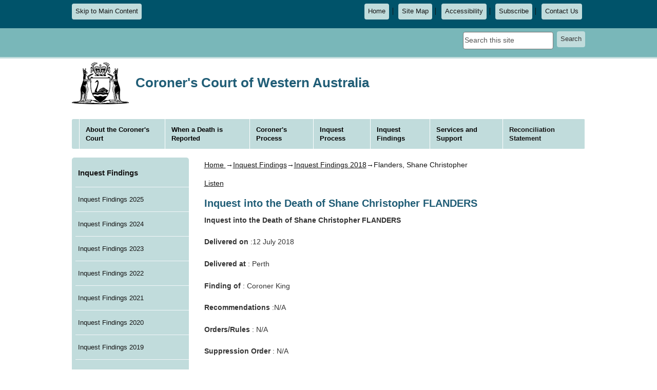

--- FILE ---
content_type: text/html; charset=utf-8
request_url: https://coronerscourt.wa.gov.au/I/inquest_into_the_death_of_shane_christopher_flanders.aspx?uid=8122-3860-2601-8414
body_size: 66603
content:


  
  <!DOCTYPE html>
<html lang="en-AU" xml:lang="en-AU">

<head>
	<title>
    
    Inquest into the Death of Shane Christopher FLANDERS
  
</title>
	<meta http-equiv="Content-Type" content="text/html; charset=utf-8">
	<meta http-equiv="x-ua-compatible" content="IE=Edge">
    <meta name="viewport" content="width=device-width, initial-scale=1">
     
	<!--stylesheets-->
	<link rel="stylesheet" href="/_interface/css/normalize.css?20230702"/>
	<link rel="stylesheet" href="/_interface/css/bootstrap.css?20230702"/>
   	<link rel="stylesheet" href="/_interface/css/slick.css?20230702"/>
	<link rel="stylesheet" href="/_interface/css/sm-core-css.css?20230702"/>
	<link rel="stylesheet" href="/_interface/css/sm-clean.css?20230702"/>
	<link rel="stylesheet" href="/_interface/css/style.css?20230702"/>
   
       
	
	<!--scripts-->
	<script src="/_interface/js/respond-mm-al-min.js"></script>
	<script src="/_interface/js/jquery-min.js"></script>
    <script src="/_interface/js/bootstrap.js"></script>
    <script src="/_interface/js/common.js?20220531"></script>
	<script src="/_interface/js/slick.js"></script>
	<script src="/_interface/js/urchin.js"></script>
	<script src="/_interface/js/format.js"></script>
	<script src="/_interface/js/jquery.smartmenus.js"></script>
    <script src="/_interface/js/jquery.jfontsize-1.0.js"></script>
    <script src="https://kit.fontawesome.com/20df3c2394.js" crossorigin="anonymous"></script>
    
   
    
	
    <!-- ReadSpeaker JS link -->
	<script src="//cdn1.readspeaker.com/script/11725/webReader/webReader.js?pids=wr&disable=translation"></script>
    


    
    
    
   
	
    
<!--IW:META:BEGIN - BEGIN Interwoven generated metadata meta tags.-->
<meta name="DC.Title" content="Inquest into the death of Shane Christopher Flanders"/>
<meta name="Title" content="Inquest into the death of Shane Christopher Flanders"/>
<meta name="DC.Creator" content="Coroners Court"/>
<meta name="DC.Rights" content="https://www.coronerscourt.wa.gov.au/_misc/copyright.aspx"/>
<meta name="DC.Subject" content="inquest finding"/>
<meta name="DC.Description" content="The deceased was a 29 year old man with a history of drug and alcohol abuse and mental illness. He was last known to be alive at about 1.15 pm on 28 January 2016. On 28 January 2016, the deceased's car was seen parked on a reserve on the west side of West Coast Highway in City Beach about 200 metres from the Indian Ocean near a path to the ocean. It remained there for a week and was then towed to a holding area."/>
<meta name="Description" content="The deceased was a 29 year old man with a history of drug and alcohol abuse and mental illness. He was last known to be alive at about 1.15 pm on 28 January 2016. On 28 January 2016, the deceased's car was seen parked on a reserve on the west side of West Coast Highway in City Beach about 200 metres from the Indian Ocean near a path to the ocean. It remained there for a week and was then towed to a holding area."/>
<meta name="DC.Keywords" content="suspected death of Shane Flanders, Mr Ross, Detective Senior Constable Baker, State Coroner, City Beach, reasonable doubt, emergency department, cause of death, Mr Flanders, reportable death, tow truck driver, younger brother, family home, large concrete block, CAUSE OF DEATH; Missing Person; Mental Health; Open Finding; 2018; 2016; overdose; wanted to die; suicidal; psychotic episode; shot him in the leg; attempting to perform a vasectomy on himself; Perth International Airport; tow truck driver; missing; plan to end his life by drowning; death of the deceased has been established beyond all reasonable doubt; marine predator; drowning; Coroner King"/>
<meta name="Keywords" content="suspected death of Shane Flanders, Mr Ross, Detective Senior Constable Baker, State Coroner, City Beach, reasonable doubt, emergency department, cause of death, Mr Flanders, reportable death, tow truck driver, younger brother, family home, large concrete block, CAUSE OF DEATH; Missing Person; Mental Health; Open Finding; 2018; 2016; overdose; wanted to die; suicidal; psychotic episode; shot him in the leg; attempting to perform a vasectomy on himself; Perth International Airport; tow truck driver; missing; plan to end his life by drowning; death of the deceased has been established beyond all reasonable doubt; marine predator; drowning; Coroner King"/>
<meta name="DC.Date.created" content="2018-07-24"/>
<meta name="DC.Date.modified" content="2024-12-06 15:28:37"/>
<meta name="DC.Date.valid.from" content="2018-07-24"/>
<meta name="DC.Date.valid.to" content="2019-01-24"/>
<meta name="DC.Date.Issued" content="2018-07-24"/>
<meta name="DC.Identifier" content="https://www.coronerscourt.wa.gov.au/I/inquest_into_the_death_of_shane_christopher_flanders.aspx"/>
<meta name="AGLS.Function" content="Court Services"/>
<meta name="AGLS.Audience" content="Service, Public External Users"/>
<meta name="Type" content="Documents"/>
<meta name="DocumentType" content="Web Pages"/>
<!--IW:META:END - END Interwoven generated metadata meta tags.-->
  

</head>

<body>
      
                    
      
	<header>
      

        

            
		<!-- <div class="l-top-buttons">
			<div class="container">

			
				<a href="#content" id="top" class="pull-left noprint">Skip to Main Content</a>
                
                
                
                
                
          
			</div>
		</div> -->
                
                
                
                
       <div class="l-top-buttons">
			<div class="container">

		
                
                
   	<a href="#content" class="m-skip btn pull-left">Skip to Main Content</a>
				<div class="m-skip pull-right">
							<ul class="m-utilities" id="m-utilities" data-toggle="menu-info">

									<li><a href="/default.aspx" class="btn">Home</a></li>
									<li><a href="/_misc/sitemap.aspx" class="btn">Site Map</a></li>
									<li><a href="/_misc/accessibility.aspx" class="btn">Accessibility</a></li>
                                      <li><a href="/_apps/subscription/Subscribe.aspx" class="btn">Subscribe</a></li>

<li><a href="/c/contact_us.aspx" class="btn">Contact Us</a></li>
							</ul>




					
				</div>
			</div>
		</div>         
                
                
                           

		<nav class="l-utilities">
			<div class="container">
				<!-- <div class="row">
                    <div class="col-xs-6 hidden-sm">
						<p class="m-nav-toggle s-hidden-all"><a href="javascript:void(0);" id="info-toggle" class="btn btn-toggler pull-left" data-toggler="menu-nav"><i class="fas fa-bars fa-3x" aria-hidden="true"></i></a></p>
					</div>
					<div class="col-xs-6 col-sm-12 text-right">
						<p class="m-nav-toggle s-hidden-all"><a href="javascript:void(0);" id="info-toggle" class="btn btn-toggler pull-right" data-toggler="menu-info"><i class="fas fa-search fa-3x" aria-hidden="true"></i></a></p> 
                    </div>     
                </div> -->
				<div class="row">
					 <div class="col-xs-12 text-right">
                          
						<!--	<ul class="m-utilities" id="m-utilities" data-toggle="menu-info">

									<li><a href="/default.aspx" class="btn">Home</a></li>
									 <li><a href="/_misc/sitemap.aspx" class="btn">Site Map</a></li>
                                     
                                      <li><a href="/a/accessibility.aspx" class="btn">Accessibility</a></li>
                                       
                                          <li><a href="/L/locations_contacts.aspx" class="btn">Contact Us</a></li> 
									
							</ul> -->
							


                          <ul class="m-search" data-toggle="menu-info">
                         
                          
							 <li>
								<form id="search-form" action="/_apps/search/results.aspx" method="get">
                                  
                                 
									<input type="text" id="txtSearch" name="query" class="form-control" title="Search term" aria-label="Search term" placeholder="Search this site"><span class="sr-only">Search this site</span>
									<button type="submit" class="btn">Search</button>
                                   
								</form>
							</li> 
							
						</ul><br>
					</div><!--end col -->
				</div><!-- end row -->
			</div><!-- end container -->
		</nav>
                       
                                    
                                 
                                             
                                 
                                    

		<div class="l-title container">
			<div class="row">
                <div class="large-screen-shown container">

				    <div class="l-title-ext pull-left">
				        <img src="/_interface/gfx/logo.jpg" alt="Government of Western Australia State Coat of Arms">
				    </div>
                    <div class="logo-title pull-left">
                       <!-- <div class="l-title-ext"> 
                            
                        </div> -->
				        <div class="m-tagline">
					        <div>Coroner's Court of Western&nbsp;Australia</div>
				      </div> 
                    </div>
					<p class="m-nav-toggle s-hidden-all pull-right"><a href="javascript:void(0);" id="info-toggle" class="btn btn-toggler" data-toggler="menu-main" aria-label="Main menu"><i class="fas fa-bars fa-3x" aria-hidden="true"></i></a></p>
                </div>
                <div class="small-screen-shown">
                    <div class="l-crest">
				        <img src="/_interface/gfx/logo.jpg" alt="Government of Western Australia State Coat of Arms">
                    </div>
                    <!-- <div class="l-sat-logo">
                       
                    </div>  -->
				    <div class="m-tagline">
					    <div>Coroner's Court of Western Australia</div>
				    </div>
					<p class="m-nav-toggle"><a href="javascript:void(0);" id="info-toggle-sm" class="btn btn-toggler" data-toggler="menu-main" aria-label="Main menu"><i class="fas fa-bars" aria-hidden="true"></i></a></p>
                </div>
			</div><!-- end row -->
		</div><!--end container -->
		
		<nav class="l-menu container noprint">
			<!--<p class="m-nav-toggle s-hidden-all"><a href="#menu-toggler" id="menu-toggler" class="btn-toggler-alt" data-toggler="menu-main"><i class="fas fa-bars" aria-hidden="true">&nbsp;</i> Main Menu</a></p>-->
			<ul class="sm sm-clean clearfix s-hidden-all" id="menu-main" data-toggle="menu-main">
				<li>
				<p class="m-nav-toggle"><a href="javascript:void(0)" id="full-screen-toggle" class="btn btn-toggler" data-toggler="menu-main" aria-label="Close menu"><i class="fas fa-times fa-2x" style="vertical-align:middle" aria-hidden="true"></i> <span>Menu</span></a></p>
				</li>
				
                <li>
				<div class="m-search-full">
				<form id="search-form-menu" action="/_apps/search/results.aspx" method="get">
					<input type="text" id="txtSearchMenu" name="query" class="form-control" title="Search term" aria-label="Search term" placeholder="Search this site"><span class="sr-only">Search this site</span>
					<button type="submit" class="btn">Search</button>
				</form>
				</div>
				</li>

				<li class="has-mega-menu">
  <a tabindex="0" role="link">About the Coroner's Court</a>
  <ul class="mega-menu">
    <li>
      <a class="menu-head" href="/A/about_the_coroners_court.aspx">About the Coroner's Court</a>
    </li>
    <li>
      <a href="/T/the_role_of_the_coroner.aspx?uid=4185-0206-50-84">The Role of the Coroner</a>
    </li>
    <li>
      <a href="/W/which_deaths_are_reported_to_the_coroner.aspx?uid=4-671-1743-8407">Which Deaths are Reported to the Coroner?</a>
    </li>
    <li>
      <a href="/P/publications.aspx?uid=0-3415-6-7184">Publications and Public Notices</a>
    </li>
    <li>
      <a href="/A/about_the_artwork.aspx?uid=0396-424-92-0438">The Story Behind the Artwork</a>
    </li>
    <li>
      <a href="/C/contact_us.aspx?uid=8090-92-6214-448">Contact Us</a>
    </li>
    <li>
      <a href="/_misc/whatsnew.aspx?uid=6005-220-746-275">What's New</a>
    </li>
  </ul>
</li>
<li class="has-mega-menu">
  <a tabindex="0" role="link">When a Death is Reported</a>
  <ul class="mega-menu">
    <li>
      <a class="menu-head" href="/W/when_a_death_is_reported.aspx">When a Death is Reported</a>
    </li>
    <li>
      <a href="/W/when_a_person_dies_suddenly_brochure.aspx?uid=384-5-4-5515">When a person dies suddenly brochure</a>
    </li>
    <li>
      <a href="/I/identifying_the_body.aspx?uid=531-00-5604-96">Identifying the body</a>
    </li>
    <li>
      <a href="/H/how_to_find_out_what_s_happening.aspx?uid=44-88-0643-6">How to find out what is happening</a>
    </li>
    <li>
      <a href="/O/organ_and_tissue_donation.aspx?uid=7654-5249-1897-9914">Organ and tissue donation</a>
    </li>
    <li>
      <a href="/P/personal_belongings_and_clothing.aspx?uid=93-4449-25-7517">Personal belongings and clothing</a>
    </li>
    <li>
      <a href="/F/funeral_arrangements.aspx?uid=101-8495-3790-2216">Making funeral arrangements and release of body</a>
    </li>
    <li>
      <a href="/G/getting_a_death_certificate.aspx?uid=1197-251-8384-803">Getting a Death Certificate</a>
    </li>
    <li>
      <a href="/U/useful_contact_numbers.aspx?uid=3200-88-3856-3442">Useful Contact Numbers</a>
    </li>
  </ul>
</li>
<li class="has-mega-menu">
  <a tabindex="0" role="link">Coroner's Process</a>
  <ul class="mega-menu">
    <li>
      <a class="menu-head" href="/C/coroners_process.aspx">Coroner's Process</a>
    </li>
    <li>
      <a href="/P/post_mortem_examinations.aspx?uid=3885-1897-5686-3608">Post-Mortem Examinations</a>
    </li>
    <li>
      <a href="/R/requesting_a_post_mortem.aspx?uid=488-2633-8-5719">Requesting a Post-Mortem Examination (PME)</a>
    </li>
    <li>
      <a href="/O/objecting_to_a_post_mortem.aspx?uid=9696-2387-50-7070">Objecting to a Post-Mortem Examination (PME)</a>
    </li>
    <li>
      <a href="/T/the_post_mortem_report.aspx?uid=80-1076-7380-5">The Post-Mortem Report</a>
    </li>
    <li>
      <a href="/C/coronial_investigation_timeline.aspx?uid=6391-2942-2-7094">Coronial Investigation Timeline</a>
    </li>
  </ul>
</li>
<li class="has-mega-menu">
  <a tabindex="0" role="link">Inquest Process</a>
  <ul class="mega-menu">
    <li>
      <a class="menu-head" href="/I/inquests_process_and_timelines.aspx">Inquest Process</a>
    </li>
    <li>
      <a href="/W/when_is_an_inquest_held.aspx?uid=2-1500-8775-1206">When is an Inquest held?</a>
    </li>
    <li>
      <a href="/R/requesting_an_inquest.aspx?uid=2525-970-936-6425">Requesting an inquest</a>
    </li>
    <li>
      <a href="/G/going_to_the_inquest.aspx?uid=6520-60-04-0008">Going to the inquest</a>
    </li>
    <li>
      <a href="/W/what_happens_at_an_inquest.aspx?uid=6-52-7640-2415">What happens at an inquest</a>
    </li>
    <li>
      <a href="/A/access_to_inquest_findings.aspx?uid=6-060-6353-3899">Accessing Inquest Findings</a>
    </li>
    <li>
      <a href="/I/information_for_witnesses.aspx?uid=7407-1062-336-775">Information for witnesses</a>
    </li>
    <li>
      <a href="/I/information_for_legal_practitioners.aspx?uid=0-6-50-4105">Information for Legal Practitioners</a>
    </li>
    <li>
      <a href="/I/inquest_list.aspx?uid=1052-1246-4416-9819">Inquest List</a>
    </li>
    <li>
      <a href="/C/call_over_list.aspx?uid=40-4926-335-1459">Call-Over List</a>
    </li>
    <li>
      <a href="/C/call_over_results.aspx?uid=2871-6576-1761-3530">Call-Over Results</a>
    </li>
    <li>
      <a href="/G/glossary_of_terms.aspx?uid=2560-00-28-2068">Glossary of Terms</a>
    </li>
  </ul>
</li>
<li class="has-mega-menu">
  <a tabindex="0" role="link">Inquest Findings</a>
  <ul class="mega-menu">
    <li>
      <a class="menu-head" href="/I/inquest_findings.aspx">Inquest Findings</a>
    </li>
    <li>
      <a href="/I/inquest_findings_2025.aspx?uid=1494-4728-9-6421">Inquest Findings 2025</a>
      <ul>
        <li>
          <a href="/I/inquest_into_the_suspected_death_of_stephen_angel.aspx?uid=0293-3-5647-0">Angel, Stephen</a>
        </li>
        <li>
          <a href="/I/inquest_into_the_death_of_travis_dion_baumgarten.aspx?uid=1168-4896-0646-6">Baumgarten, Travis Dion</a>
        </li>
        <li>
          <a href="/I/inquest_into_the_suspected_death_of_aaron_james_beveridge.aspx?uid=2218-4588-0-24">Beveridge, Aaron James</a>
        </li>
        <li>
          <a href="/I/inquest_into_the_death_of_bubba_e__name_subject_to_suppression_order_.aspx?uid=3838-4386-7085-6738">Bubba E</a>
        </li>
        <li>
          <a href="/I/inquest_into_the_death_of_graham_john_butler.aspx?uid=6-011-040-1895">Butler, Graham John</a>
        </li>
        <li>
          <a href="/I/inquest_into_the_death_of_lynn_marie_cannon.aspx?uid=9552-1539-5618-18">Cannon, Lynn Marie</a>
        </li>
        <li>
          <a href="/I/inquest_into_the_death_of_child_wk__name_subject_to_suppression_order_.aspx?uid=7765-100-4-1227">Child WK (Name Subject to Suppression Order)</a>
        </li>
        <li>
          <a href="/I/inquest_into_the_death_of_joyce_gladis_clarke.aspx?uid=4370-7754-80-55">Clarke, Joyce Gladis</a>
        </li>
        <li>
          <a href="/I/inquest_into_the_death_of_fabian_alec_coffin.aspx?uid=8340-1393-1955-9800">Coffin, Fabian Alec</a>
        </li>
        <li>
          <a href="/I/inquest_into_the_death_of_ricky_lee_cound.aspx?uid=12-3526-9549-24">Cound, Ricky-Lee</a>
        </li>
        <li>
          <a href="/I/inquest_into_the_death_suspected_death_of_jeanne_christine_d_arcy.aspx?uid=2398-0-760-208">D'Arcy, Jeanne Christine</a>
        </li>
        <li>
          <a href="/I/inquest_into_the_deaths_of_jesse_kyel_dixon_and_nathan_alan_randall.aspx?uid=4-7952-5950-4679">Dixon, Jesse Kyel and Randall, Nathan Alan</a>
        </li>
        <li>
          <a href="/I/inquest_into_the_death_of_cleveland_keith_dodd.aspx?uid=8279-796-6947-8774">Dodd, Cleveland Keith </a>
        </li>
        <li>
          <a href="/I/inquest_into_the_death_of_samaan_salah_tilmiz_elsamin.aspx?uid=5-0-0775-08">Elsamin, Samaan Salah Tilmiz</a>
        </li>
        <li>
          <a href="/I/inquest_into_the_death_of_david_kalunda_flynn.aspx?uid=8790-5-56-8">Flynn, David Kalunda</a>
        </li>
        <li>
          <a href="/I/inquest_into_the_death_of_monique_jacinta_gomez.aspx?uid=3867-5-6208-98">Gomez, Monique Jacinta</a>
        </li>
        <li>
          <a href="/I/inquest_into_the_suspected_death_of_lisa_joanne_govan.aspx?uid=1551-2388-4427-3320">Govan, Lisa Joanne</a>
        </li>
        <li>
          <a href="/I/inquest_into_the_suspected_death_of_peter_james_guidera.aspx?uid=7543-8125-4-6">Guidera, Peter James</a>
        </li>
        <li>
          <a href="/I/inquest_into_the_death_of_david_greewood.aspx?uid=0655-6012-9705-7117">Greenwood, David</a>
        </li>
        <li>
          <a href="/I/inquest_into_the_suspected_death_of_simon_gurrier_jones.aspx?uid=0-160-5541-8143">Gurrier-Jones, Simon</a>
        </li>
        <li>
          <a href="/I/inquest_into_the_deaths_of_hc_and_child_hr.aspx?uid=0520-6642-5-2">Inquest into the Death of HC and Child HR</a>
        </li>
        <li>
          <a href="/I/inquest_into_the_suspected_death_of_simon_brian_harrington.aspx?uid=3487-5-2625-900">Harrington, Simon Brian</a>
        </li>
        <li>
          <a href="/I/inquest_into_the_death_of_travis_barry_mark_kimberly_hart.aspx?uid=560-6-80-2384">Hart, Travis Barry Mark Kimberly</a>
        </li>
        <li>
          <a href="/I/inquest_into_the_death_of_christopher_john_hillstead.aspx?uid=4288-4282-99-21">Hillstead, Christopher John</a>
        </li>
        <li>
          <a href="/I/inquest_into_the_suspected_death_of_tanghui_huang.aspx?uid=4095-0238-50-1484">Huang, Tanghui</a>
        </li>
        <li>
          <a href="/I/inquest_into_the_suspected_death_of_david_benjamin_ingram.aspx?uid=87-65-0889-2526">Ingram, David Benjamin</a>
        </li>
        <li>
          <a href="/I/inquest_into_the_suspected_death_of_muh_tuu_jeng.aspx?uid=00-54-8080-598">Jeng, Muh Tuu</a>
        </li>
        <li>
          <a href="/I/inquest_into_the_suspected_death_of_george_william_le_vaux.aspx?uid=8195-2-4424-2642">Le Vaux, George William</a>
        </li>
        <li>
          <a href="/I/inquest_into_the_death_of_tim_alan_looker.aspx?uid=080-0-3443-1331">Looker, Tim Alan</a>
        </li>
        <li>
          <a href="/I/inquest_into_the_death_of_danielle_stacey_lowe.aspx?uid=3129-400-43-555">Lowe, Danielle Stacey</a>
        </li>
        <li>
          <a href="/I/inquest_into_the_death_of_sam_phillip_chisholm_lynch.aspx?uid=8059-6784-1844-5854">Lynch, Sam Phillip Chisholm</a>
        </li>
        <li>
          <a href="/I/inquest_into_the_death_of_lex_gregory_maher.aspx?uid=6074-7152-1488-9324">Maher, Lex Gregory</a>
        </li>
        <li>
          <a href="/I/inquest_into_the_suspected_death_of_guido_michel.aspx?uid=7137-00-5-4192">Michel, Guido</a>
        </li>
        <li>
          <a href="/I/inquest_into_the_death_of_colin_stanley_francis_nicholson.aspx?uid=3177-6905-6-5604">Nicholson, Colin Stanley Francis</a>
        </li>
        <li>
          <a href="/I/inquest_into_the_death_of_jalen_hunter_norris.aspx?uid=7514-2630-3440-30">Norris, Jalen Hunter</a>
        </li>
        <li>
          <a href="/I/inquest_into_the_suspected_death_of_wayne_michael_parker.aspx?uid=488-5615-7775-8">Parker, Wayne Michael</a>
        </li>
        <li>
          <a href="/I/inquest_into_the_suspected_death_of_steven_jeffrey_payne.aspx?uid=4812-3426-7837-2742">Payne, Steven Jeffrey</a>
        </li>
        <li>
          <a href="/I/inquest_into_the_suspected_death_of_nicholas_lutci_pavlidis.aspx?uid=36-40-990-4240">Pavlidis, Nicholas Lutci</a>
        </li>
        <li>
          <a href="/I/inquest_into_the_death_of_houston_peel.aspx?uid=5698-1262-63-06">Peel, Houston</a>
        </li>
        <li>
          <a href="/I/inquest_into_the_deaths_of_nathan_alan_randall_and_jesse_kyel_dixon.aspx?uid=7360-0744-4945-0624">Randall, Nathan Alan and Dixon, Jesse Kyel</a>
        </li>
        <li>
          <a href="/I/inquest_into_the_death_of_tony_ruich.aspx?uid=92-872-356-8561">Ruich, Tony</a>
        </li>
        <li>
          <a href="/I/inquest_into_the_death_of_stephen_joseph_schipp.aspx?uid=00-0-0650-2689">Schipp, Stephen Joseph</a>
        </li>
        <li>
          <a href="/I/inquest_into_the_death_of_nathan_barreto_sexton.aspx?uid=625-0029-7-9408">Sexton, Nathan Barreto</a>
        </li>
        <li>
          <a href="/I/inquest_into_the_suspected_death_of_ian_steven_tolli.aspx?uid=8-2-49-162">Tolli, Ian Steven</a>
        </li>
        <li>
          <a href="/I/inquest_into_the_suspected_death_of_benjamin_jacob_van_trigt.aspx?uid=3437-9-6524-488">Van Trigt, Benjamin Jacob</a>
        </li>
        <li>
          <a href="/I/inquest_into_the_death_of_kimberley_michael_vulich.aspx?uid=2744-0980-4-0130">Vulich, Kimberley Michael</a>
        </li>
        <li>
          <a href="/I/inquest_into_the_death_of_donald_joseph_hemara_ward.aspx?uid=8042-5112-6126-837">Ward, Donald Joseph Hemara</a>
        </li>
        <li>
          <a href="/I/inquest_into_the_death_of_owen_duker_nugget_weazel.aspx?uid=8927-4140-1523-1532">Weazel, Owen Duker Nugget</a>
        </li>
        <li>
          <a href="/I/inquest_into_the_death_of_leighton_michael_wood.aspx?uid=3160-2272-1064-8">Wood, Leighton Michael</a>
        </li>
        <li>
          <a href="/I/inquest_into_the_suspected_death_of_hans_jurgen_yunge.aspx?uid=6540-3820-54-0095">Yunge, Hans Jurgen</a>
        </li>
      </ul>
    </li>
    <li>
      <a href="/I/inquest_findings_2024.aspx?uid=500-2-692-1950">Inquest Findings 2024</a>
      <ul>
        <li>
          <a href="/I/inquest_into_the_death_of_joseph_charles_abela.aspx?uid=9-6481-6540-53">Abela, Joseph Charles</a>
        </li>
        <li>
          <a href="/I/inquest_into_the_death_of_phillip_john_allen.aspx?uid=0-6-9684-4984">Allen, Phillip John</a>
        </li>
        <li>
          <a href="/I/inquest_into_the_death_of_baby_be__name_subject_to_suppression_order_.aspx?uid=0-156-8-7716">Baby BE (Name Subject to Suppression Order)</a>
        </li>
        <li>
          <a href="/I/inquest_into_the_death_of_michael_john_bird.aspx?uid=6087-3929-544-1758">Bird, Michael John</a>
        </li>
        <li>
          <a href="/I/inquest_into_the_death_of_peter_jonathon_rex_bolton.aspx?uid=4480-3656-2267-0255">Bolton, Peter Jonathon Rex</a>
        </li>
        <li>
          <a href="/I/inquest_into_the_death_of_richard_anthony_boros.aspx?uid=0-4-7356-3842">Boros, Richard Anthony</a>
        </li>
        <li>
          <a href="/I/inquest_into_the_death_of_james_john_brennan.aspx?uid=1061-1461-76-944">Brennan, James John</a>
        </li>
        <li>
          <a href="/I/inquest_into_the_death_of_iain_campbell_buchanan.aspx?uid=2790-4311-704-470">Buchanan, Iain Campbell</a>
        </li>
        <li>
          <a href="/I/inquest_into_the_death_of_warren_john_bullock.aspx?uid=120-472-45-280">Bullock, Warren John</a>
        </li>
        <li>
          <a href="/I/inquest_into_the_death_of_raymond_sydney_cheek.aspx?uid=0533-0-2715-9868">Cheek Raymond Sydney</a>
        </li>
        <li>
          <a href="/I/inquest_into_the_death_of_child_lt__name_subject_to_suppression_order_.aspx?uid=5242-52-50-6512">Child LT (Name Subject to Suppression Order)</a>
        </li>
        <li>
          <a href="/I/inquest_into_the_death_of_child_sk__name_subject_to_suppression_order_.aspx?uid=1723-7844-0295-5768">Child SK (Name Subject to Suppression Order)</a>
        </li>
        <li>
          <a href="/I/inquest_into_the_death_of_amy_rebecca_deane_johns.aspx?uid=99-1514-4312-1088">Deane-Johns, Amy Rebecca</a>
        </li>
        <li>
          <a href="/I/inquest_into_the_death_of_suzzanne_denise_davis.aspx?uid=0-6563-683-4">Davis, Suzzanne Denise</a>
        </li>
        <li>
          <a href="/I/inquest_into_the_death_of_alf_deon_eades.aspx?uid=0926-108-6904-7449">Eades, Alf Deon</a>
        </li>
        <li>
          <a href="/I/inquest_into_the_death_of_alexander_robert_eatts.aspx?uid=70-9276-9495-9841">Eatts, Alexander Robert</a>
        </li>
        <li>
          <a href="/I/inquest_into_the_death_of_robert_allan_exell.aspx?uid=878-4922-1084-9769">Excell, Robert Allan</a>
        </li>
        <li>
          <a href="/I/inquest_into_the_suspected_death_of_tristan_frank.aspx?uid=7263-5-80-6272">Frank, Tristan</a>
        </li>
        <li>
          <a href="/I/inquest_into_the_death_of_cameron_anthony_fyfe.aspx?uid=0-9385-9984-358">Fyfe, Cameron Anthony</a>
        </li>
        <li>
          <a href="/I/inquest_into_the_death_of_kingsley_dean_garlett.aspx?uid=2775-0589-24-1181">Garlett, Kingsley Dean</a>
        </li>
        <li>
          <a href="/I/inquest_into_the_death_of_devan_beau_ginbey.aspx?uid=6222-1260-0-7464">Ginbey, Devan Beau</a>
        </li>
        <li>
          <a href="/I/inquest_into_the_suspected_death_of_sydney_ronald_guest.aspx?uid=6-98-32-764">Guest, Sydney Ronald</a>
        </li>
        <li>
          <a href="/I/inquest_into_the_death_of_karl_frederick_dominic_holmes.aspx?uid=68-1-87-8">Holmes, Karl Frederick Dominic</a>
        </li>
        <li>
          <a href="/I/inquest_into_the_death_of_ian_head.aspx?uid=4698-5730-2768-9740">Head, Ian</a>
        </li>
        <li>
          <a href="/I/inquest_into_the_death_of_kevin_john_keath.aspx?uid=1620-3288-5621-720">Keath, Kevin John</a>
        </li>
        <li>
          <a href="/I/inquest_into_the_death_of_tony_wayne_kennedy.aspx?uid=9795-884-944-8608">Kennedy, Tony Wayne</a>
        </li>
        <li>
          <a href="/I/inquest_into_the_death_of_jaxon_charles_kinnane.aspx?uid=0-1460-4-7925">Kinnane, Jaxon Charles</a>
        </li>
        <li>
          <a href="/I/inquest_into_the_suspected_death_of_neil_lindsay_kobelt.aspx?uid=15-7465-2906-1044">Kobelt, Neil Lindsay</a>
        </li>
        <li>
          <a href="/I/inquest_into_the_death_of_matthew_francis_leach.aspx?uid=9825-0440-64-6903">Leach, Matthew Francis</a>
        </li>
        <li>
          <a href="/I/inquest_into_the_death_of_herbert_william_mackay.aspx?uid=6348-5862-20-3">MACKAY, Herbert William</a>
        </li>
        <li>
          <a href="/I/inquest_into_the_death_of_petra_michelle_marquis.aspx?uid=1332-3431-1231-410">Marquis, Petra Michelle</a>
        </li>
        <li>
          <a href="/I/inquest_into_the_death_of_trevor_henry_albert_mcdonald.aspx?uid=3080-7347-2-7056">McDonald, Trevor Henry Albert</a>
        </li>
        <li>
          <a href="/I/inquest_into_the_death_of_paul_mcloughlin.aspx?uid=7919-2508-3703-7143">McLOUGHLIN, Paul</a>
        </li>
        <li>
          <a href="/inquest_into_the_death_of_frank_mikhail.aspx?uid=7028-0838-0-3504">MIKHAIL, Frank</a>
        </li>
        <li>
          <a href="/I/inquest_into_the_death_of_nw.aspx?uid=2152-3-4-2767">NW (Name Subject to Suppression Order)</a>
        </li>
        <li>
          <a href="/I/inquest_into_the_death_of_robert_fredrick_parnell.aspx?uid=78-40-8198-00">Parnell, Robert Fredrick</a>
        </li>
        <li>
          <a href="/I/inquest_into_the_suspected_death_of_marek_petera.aspx?uid=2815-4-9575-71">Petera, Marek</a>
        </li>
        <li>
          <a href="/I/inquest_into_the_death_of_petya_evgenieva_petrova_cizek.aspx?uid=872-7075-5384-5624">Petrova-Cizek, Petya Evgenieva</a>
        </li>
        <li>
          <a href="/I/inquest_into_the_death_of_matthew_john_pickin.aspx?uid=5510-0-1983-85">Pickin, Matthew John</a>
        </li>
        <li>
          <a href="/I/inquest_into_the_death_of_alan_david_ratcliff.aspx?uid=7427-0-4714-91">Ratcliff, Alan David</a>
        </li>
        <li>
          <a href="/I/inquest_into_the_death_of_laureen_kaye_reilly.aspx?uid=8979-1391-5199-5788">Reilly, Laureen Kaye</a>
        </li>
        <li>
          <a href="/I/inquest_into_the_suspected_death_of_frank_edward_rodier.aspx?uid=1024-3154-80-6238">Rodier, Frank Edward</a>
        </li>
        <li>
          <a href="/I/inquest_into_the_suspected_death_of_werner_schoenhofer.aspx?uid=2386-5050-7174-12">Schoenhofer, Werner</a>
        </li>
        <li>
          <a href="/I/inquest_into_the_death_of_stephen_kenneth_sherwood.aspx?uid=045-04-1720-0378">Sherwood, Stephen Kenneth</a>
        </li>
        <li>
          <a href="/I/inquest_into_the_death_of_dane_lindon_squires.aspx?uid=9336-6623-7262-5033">Squires, Dane Lindon</a>
        </li>
        <li>
          <a href="/I/inquest_into_the_death_of_jason_anthony_thompson.aspx?uid=6312-2-039-6640">Thompson, Jason Anthony</a>
        </li>
        <li>
          <a href="/I/inquest_into_the_death_of_chloe_grace_tupper.aspx?uid=1084-7244-9700-8904">Tupper, Chloe Grace</a>
        </li>
        <li>
          <a href="/I/inquest_into_the_death_of_karl_jonathan_turner.aspx?uid=5763-3352-2178-4587">Turner, Karl Johnathan</a>
        </li>
        <li>
          <a href="/I/inquest_into_the_death_of_phillip_benjamin_veltman.aspx?uid=12-8-28-2917">Veltman, Phillip Benjamin</a>
        </li>
        <li>
          <a href="/I/inquest_into_the_death_of_peter_james_wilson.aspx?uid=3955-2080-0-84">Wilson, Peter James</a>
        </li>
        <li>
          <a href="/I/inquest_into_the_death_of_damien_lyndon_woods.aspx?uid=3409-7729-2350-7553">Woods, Damien Lyndon</a>
        </li>
        <li>
          <a href="/I/inquest_into_the_death_of_lindsay_woods.aspx?uid=0962-6745-1643-5034">Woods, Lindsay</a>
        </li>
      </ul>
    </li>
    <li>
      <a href="/I/inquest_findings_2023.aspx?uid=82-730-0-2758">Inquest Findings 2023</a>
      <ul>
        <li>
          <a href="/I/inquest_into_the_suspected_death_of_Iveta_MITCHELL.aspx?uid=7952-4-9928-3766">Mitchell, Iveta</a>
        </li>
        <li>
          <a href="/I/inquest_into_the_death_of_edward_ivan_africh.aspx?uid=272-6129-6-8467">Africh, Edward Ivan</a>
        </li>
        <li>
          <a href="/I/inquest_into_the_death_of_frank_albert.aspx?uid=3874-3575-82-7943">Albert, Frank</a>
        </li>
        <li>
          <a href="/I/inquest_into_the_death_of_samuel_edward_ashby.aspx?uid=28-4222-7311-8">Ashby, Samuel Edward</a>
        </li>
        <li>
          <a href="/I/inquest_into_the_death_of_jomen_blanket.aspx?uid=7184-2177-4674-1171">Blanket, Jomen</a>
        </li>
        <li>
          <a href="/I/inquest_into_the_death_of_errol_warren_bartlett_torr.aspx?uid=1006-1667-4586-0">Bartlett-Torr, Errol Warren</a>
        </li>
        <li>
          <a href="/I/inquest_into_the_death_of_paul_james_brady.aspx?uid=5480-3098-6419-5676">Brady, Paul James</a>
        </li>
        <li>
          <a href="/I/inquest_into_the_death_of_lincoln_arthur_campbell.aspx?uid=18-0-6-900">Campbell, Lincoln Arthur</a>
        </li>
        <li>
          <a href="/I/inquest_into_the_death_of_aishwarya_aswath_chavittupara.aspx?uid=0655-0-3733-1589">Chavittupara, Aishwarya Aswath</a>
        </li>
        <li>
          <a href="/I/inquest_into_the_death_of_child_c__name_subject_to_suppression_order_.aspx?uid=2-5-936-6">Child C (Name Subject to Suppression Order)</a>
        </li>
        <li>
          <a href="/I/inquest_into_the_death_of_child_f__name_subject_to_suppression_order_.aspx?uid=1804-9953-3741-3827">Child F (Name Subject to Suppression Order)</a>
        </li>
        <li>
          <a href="/I/inquest_into_the_death_of_child_md__name_subject_to_a_suppression_order_.aspx?uid=5540-5137-1024-1844">Child MD (Name Subject to Suppression Order)</a>
        </li>
        <li>
          <a href="/I/inquest_into_the_death_of_child_ml__name_subject_to_suppression_order_.aspx?uid=179-1856-1150-53">Child ML (Names Subject to Suppression Order)</a>
        </li>
        <li>
          <a href="/I/inquest_into_the_death_of_child_r__name_subject_to_suppression_order_.aspx?uid=88-4314-0650-3258">Child R (Name Subject to Suppression Order)</a>
        </li>
        <li>
          <a href="/I/inquest_into_the_death_of_nicholas_arthur_cripps.aspx?uid=36-24-008-1816">Cripps, Nicholas Arthur</a>
        </li>
        <li>
          <a href="/I/inquest_into_the_suspected_death_of_julie_cutler.aspx?uid=2954-6113-4532-3348">Cutler, Julie</a>
        </li>
        <li>
          <a href="/I/inquest_into_the_death_of_justin_dobson.aspx?uid=0-8-697-3361">Dobson, Justin Mark</a>
        </li>
        <li>
          <a href="/I/inquest_into_the_death_of_ashley_dean_fildes.aspx?uid=2066-4617-17-8264">Fildes, Ashley</a>
        </li>
        <li>
          <a href="/I/inquest_into_the_deaths_of_douglas_ronald_flockton_and_ronald_leslie_wheildon.aspx?uid=7496-230-60-3563">Flockton, Douglas Ronald and Wheildon, Ronald Leslie</a>
        </li>
        <li>
          <a href="/I/inquest_into_the_death_of_cally_graham.aspx?uid=4716-66-2582-0175">Graham, Cally</a>
        </li>
        <li>
          <a href="/I/inquest_into_the_death_of_kevin_george_howlett.aspx?uid=5262-5313-4200-6704">Howlett, Kevin George</a>
        </li>
        <li>
          <a href="/I/inquest_into_the_death_of_ashleigh_rebecca_hunter.aspx?uid=2-9321-132-20">Hunter, Ashleigh Rebecca</a>
        </li>
        <li>
          <a href="/I/inquest_into_the_death_of_stanley_john_inman.aspx?uid=84-3968-73-4800">Inman, Stanley John</a>
        </li>
        <li>
          <a href="/I/inquest_into_the_suspected_death_of_terry_frank_jennings.aspx?uid=5692-9665-4528-4480">Jennings, Terry Frank</a>
        </li>
        <li>
          <a href="/I/inquest_into_the_death_of_corazon_contreras_keeley.aspx?uid=6673-336-000-1471">Keeley, Corazon Contreras</a>
        </li>
        <li>
          <a href="/I/inquest_into_the_deaths_of_adell_sherylee_partridge_and_veronica_philomena_lockyer.aspx?uid=5422-7800-8032-64">Lockyer, Veronica and Partridge, Adell</a>
        </li>
        <li>
          <a href="/I/inquest_into_the_death_of_frank_kenneth_major.aspx?uid=6707-76-9427-3725">Major, Frank Kenneth</a>
        </li>
        <li>
          <a href="/I/inquest_into_the_death_of_lee_milcherdy.aspx?uid=7308-2460-480-5822">Milcherdy, Lee</a>
        </li>
        <li>
          <a href="/I/inquest_into_the_death_of_richard_milgin.aspx?uid=8-1807-5942-036">Milgin, Richard</a>
        </li>
        <li>
          <a href="/I/inquest_into_the_death_of_shane_reynold_narrier.aspx?uid=3679-3072-6950-3265">Narrier, Shane Reynold</a>
        </li>
        <li>
          <a href="/I/inquest_into_the_suspected_death_of_roly_nixon.aspx?uid=8712-02-345-7185">Nixon, Roly</a>
        </li>
        <li>
          <a href="/I/inquest_into_the_death_of_kathryn_papanastasiou.aspx?uid=3312-7760-5-2">Papanastasiou, Kathryn</a>
        </li>
        <li>
          <a href="/I/inquest_into_the_death_of_ashlee_jade_reindl.aspx?uid=3688-6-9608-3800">Reindl, Ashlee Jade</a>
        </li>
        <li>
          <a href="/I/inquest_into_the_death_of_shane_nathan_roberts.aspx?uid=0137-0-8307-1864">Roberts, Shane Nathan</a>
        </li>
        <li>
          <a href="/I/inquest_into_the_death_of_bradley_james_raymond_stinson.aspx?uid=6365-726-3-6778">Stinson, Bradley James Raymond</a>
        </li>
        <li>
          <a href="/I/inquest_into_the_death_of_philip_sulley.aspx?uid=3960-409-28-6664">Sulley, Philip</a>
        </li>
        <li>
          <a href="/I/inquest_into_the_death_of_jacob_george_isaac_taulelei.aspx?uid=976-3-1261-818">Taulelei, Jacob George Isaac</a>
        </li>
        <li>
          <a href="/I/inquest_into_the_death_of_darren_ross_twine.aspx?uid=1402-3176-3382-835">Twine, Darren Ross</a>
        </li>
        <li>
          <a href="/I/inquest_into_the_death_of_hugh_ward.aspx?uid=2528-0114-0245-0">Ward, Hugh</a>
        </li>
        <li>
          <a href="/I/inquest_into_the_death_of_john_henry_waterfall.aspx?uid=2051-8063-6170-372">Waterfall, John Henry</a>
        </li>
        <li>
          <a href="/I/inquest_into_the_suspected_death_of_peta_simon_weber.aspx?uid=188-396-2374-054">Weber, Peta Simone</a>
        </li>
        <li>
          <a href="/I/inquest_into_the_death_of_colin_albert_winter.aspx?uid=3224-5847-4-1051">Winter, Colin Albert</a>
        </li>
        <li>
          <a href="/I/inquest_into_the_death_of_matthew_james_worthington.aspx?uid=0884-3217-620-190">Worthington, Matthew James</a>
        </li>
      </ul>
    </li>
    <li>
      <a href="/I/inquest_findings_2022.aspx?uid=2465-0-5-4313">Inquest Findings 2022</a>
      <ul>
        <li>
          <a href="/I/inquest_into_the_4_deaths_at_mount_augustus.aspx?uid=7552-618-8002-7347">4 Deaths at Mount Augustus</a>
        </li>
        <li>
          <a href="/I/inquest_into_the_death_of_henry_allen.aspx?uid=07-7217-598-384">Allen, Henry</a>
        </li>
        <li>
          <a href="/I/inquest_into_the_death_of_sarwan_hekmat_salman_al_jhelie.aspx?uid=42-0528-0308-6">Al Jhelie, Sarwan Hekmat Salman</a>
        </li>
        <li>
          <a href="/I/inquest_into_the_suspected_death_of_faycal_al_saidi.aspx?uid=2-8-2197-3074">Al Saidi, Faycal</a>
        </li>
        <li>
          <a href="/I/inquest_into_the_death_of_william_frederick_anderson.aspx?uid=016-1090-0-94">Anderson, William Frederick</a>
        </li>
        <li>
          <a href="/I/inquest_into_the_death_of_ronald_joseph_buckland.aspx?uid=3362-1360-3839-57">Buckland, Ronald Joseph</a>
        </li>
        <li>
          <a href="/I/inquest_into_the_suspected_death_of_winston_abalona_chavez.aspx?uid=5029-7265-8935-3745">Chavez, Winston Abalona</a>
        </li>
        <li>
          <a href="/I/inquest_into_the_suspected_death_of_pei_yao_chen.aspx?uid=5-5663-50-59">Chen, Pei Yao</a>
        </li>
        <li>
          <a href="/I/inquest_into_the_death_of_child_b__name_subject_to_suppression_order_.aspx?uid=3193-7246-84-8249">Child B (Name Subject to Suppression Order)</a>
        </li>
        <li>
          <a href="/I/inquest_into_the_death_of_boris_drleski.aspx?uid=4919-4377-5242-786">Drleski, Boris</a>
        </li>
        <li>
          <a href="/I/inquest_into_the_death_of_morgan_john_edwards.aspx?uid=701-10-6-5965">Edwards, Morgan John</a>
        </li>
        <li>
          <a href="/I/inquest_into_the_suspected_death_of_michael_richard_grubb.aspx?uid=1-7377-5466-7464">Grubb, Michael Richard</a>
        </li>
        <li>
          <a href="/I/inquest_into_the_death_of_michael_james_hardie.aspx?uid=400-8636-2-9873">Hardie, Michael James</a>
        </li>
        <li>
          <a href="/I/inquest_into_the_suspected_death_of_dinh_loi_ho.aspx?uid=4-1606-67-858">Ho, Dinh Loi</a>
        </li>
        <li>
          <a href="/I/inquest_into_the_suspected_death_of_hok_cheun_hou.aspx?uid=6773-2140-150-7568">Hou, Hok Cheun</a>
        </li>
        <li>
          <a href="/I/inquest_into_the_death_of_desmond_edward_jack.aspx?uid=0685-48-2163-7290">Jack, Desmond Edward</a>
        </li>
        <li>
          <a href="/I/inquest_into_the_death_of_paul_stephen_keating.aspx?uid=527-5620-2302-1331">Keating, Paul Stephen</a>
        </li>
        <li>
          <a href="/I/inquest_into_the_death_of_ashley_adrian_lane.aspx?uid=3572-5555-1235-5148">Lane, Ashley Adrian</a>
        </li>
        <li>
          <a href="/I/inquest_into_the_death_of_wayne_thomas_larder.aspx?uid=8645-465-6531-6662">Larder, Wayne Thomas</a>
        </li>
        <li>
          <a href="/I/inquest_into_the_death_of_carole_livesey.aspx?uid=4762-3994-030-9257">Livesey, Carole</a>
        </li>
        <li>
          <a href="/I/inquest_into_the_death_of_warren_keith_matthews.aspx?uid=140-6000-136-7830">Matthews, Warren Keith</a>
        </li>
        <li>
          <a href="/I/inquest_into_the_suspected_death_of_victoria_leigh_mccloy.aspx?uid=8-4749-1011-3344">McCloy, Victoria Leigh</a>
        </li>
        <li>
          <a href="/I/inquest_into_the_death_of_callum_mitchell.aspx?uid=8-314-738-4114">Mitchell, Callum</a>
        </li>
        <li>
          <a href="/I/inquest_into_the_suspected_death_of_crispin_mitchell.aspx?uid=5036-3908-0-5">Mitchell, Crispin</a>
        </li>
        <li>
          <a href="/I/inquest_into_the_death_of_kevin_ernest_mccracken.aspx?uid=4619-6654-5-550">McCracken, Kevin Ernest</a>
        </li>
        <li>
          <a href="/I/inquest_into_the_death_of_ms_b__name_subject_to_suppression_order_.aspx?uid=3370-9650-116-1065">Ms B (Name Subject to Suppression Order)</a>
        </li>
        <li>
          <a href="/I/inquest_into_the_death_of_ms_l__name_subject_to_suppression_order_.aspx?uid=7596-1696-8899-9038">Ms L (Name Subject to Suppression Order)</a>
        </li>
        <li>
          <a href="/I/inquest_into_the_death_of_roderick_malcolm_narrier.aspx?uid=1766-7091-4-3466">Narrier, Roderick Malcolm NARRIER</a>
        </li>
        <li>
          <a href="/I/inquest_into_death_of_van_tho_nguyen.aspx?uid=6109-6743-026-81">Nguyen, Van Tho</a>
        </li>
        <li>
          <a href="/I/inquest_into_the_death_of_salvatore_giovanni_otranto.aspx?uid=6-48-3687-1126">Otranto, Salvatore Giovanni</a>
        </li>
        <li>
          <a href="/I/inquest_into_the_suspected_death_of_roland_palkovics.aspx?uid=6685-5-9745-9468">Palkovics, Roland</a>
        </li>
        <li>
          <a href="/I/inquest_into_the_death_of_justine_painter.aspx?uid=6370-4706-2-0">Painter, Justine</a>
        </li>
        <li>
          <a href="/I/inquest_into_the_suspected_death_of_nicholas_pavlidis.aspx?uid=320-08-625-0067">Pavlidis, Nicholas</a>
        </li>
        <li>
          <a href="/I/inquest_into_the_death_of_david_arthur_rice.aspx?uid=5248-142-6866-8145">Rice, David Arthur</a>
        </li>
        <li>
          <a href="/I/inquest_into_the_death_of_robert_william_roman.aspx?uid=1818-6050-8761-9947">Roman, Robert William</a>
        </li>
        <li>
          <a href="/I/inquest_into_the_death_of_jeffery_william_rooney.aspx?uid=3888-7043-3807-3741">Rooney, Jeffery William</a>
        </li>
        <li>
          <a href="/I/inquest_into_the_death_of_louisa_betty_ryan.aspx?uid=50-8499-430-1391">Ryan, Louisa Betty</a>
        </li>
        <li>
          <a href="/I/inquest_into_the_death_of_leslie_shortte.aspx?uid=40-40-0288-1216">Shortte, Leslie</a>
        </li>
        <li>
          <a href="/I/inquest_into_the_death_of_jeffrey_lee_strettles.aspx?uid=4065-2130-8436-472">Strettles, Jeffrey Lee</a>
        </li>
        <li>
          <a href="/I/inquest_into_the_suspected_death_of_yaritosai_tomioka.aspx?uid=9164-264-2533-6354">Tomioka, Yaritosai</a>
        </li>
        <li>
          <a href="/I/inquest_into_the_death_of_quoc_xuan_tran.aspx?uid=6178-7004-0483-4563">Tran, Quoc Xuan</a>
        </li>
        <li>
          <a href="/I/inquest_into_the_death_of_terrence_alexander_penman_wells.aspx?uid=788-123-931-3887">Wells, Terrence Alexander Penman</a>
        </li>
        <li>
          <a href="/I/inquest_into_the_death_of_lewis_henry_mark_weston.aspx?uid=914-5028-8786-192">Weston, Lewis Henry Mark</a>
        </li>
        <li>
          <a href="/I/inquest_into_the_death_of_jordan_james_williams.aspx?uid=5895-6208-1095-1192">Williams, Jordan James</a>
        </li>
        <li>
          <a href="/I/inquest_into_the_death_of_shaun_andrew_willis.aspx?uid=2821-9469-5464-0197">Willis, Shaun Andrew</a>
        </li>
        <li>
          <a href="/I/inquest_into_the_death_of_cherdeena_shaye_wynne.aspx?uid=072-88-6819-6059">Wynne, Cherdeena Shaye</a>
        </li>
        <li>
          <a href="/I/inquest_into_the_suspected_death_of_naing_aung_yan.aspx?uid=0-792-3306-0158">Yan, Naing Aung</a>
        </li>
        <li>
          <a href="/I/inquest_into_the_suspected_death_of_fuh_jinn_yang.aspx?uid=3424-3894-9154-5">Yang, Fuh Jinn</a>
        </li>
        <li>
          <a href="/I/inquest_into_the_death_of_seth_gregory_victor_yeeda.aspx?uid=2789-1210-4024-216">Yeeda, Seth Gregory Victor</a>
        </li>
        <li>
          <a href="/I/inquest_into_the_death_of_peter_johnnie_young.aspx?uid=2798-2666-2223-998">Young, Peter Johnnie</a>
        </li>
      </ul>
    </li>
    <li>
      <a href="/I/inquest_findings_2021.aspx?uid=9996-9042-5222-0">Inquest Findings 2021</a>
      <ul>
        <li>
          <a href="/I/inquest_into_the_death_of_baby_am.aspx?uid=7981-7020-8519-5">Baby AM</a>
        </li>
        <li>
          <a href="/I/inquest_into_the_death_of_baby_e__name_subject_to_suppression_order_.aspx?uid=4-7720-2242-7611">Baby E (Name Subject to Suppression Order)</a>
        </li>
        <li>
          <a href="/I/inquest_into_the_death_of_baby_h__name_subject_to_suppression_order_.aspx?uid=3767-832-2476-2">Baby H (Name Suppressed)</a>
        </li>
        <li>
          <a href="/I/inquest_into_the_death_of_baby_jdu.aspx?uid=0840-9590-03-7271">Baby JDU</a>
        </li>
        <li>
          <a href="/I/inquest_into_the_death_of_andre_walter_bond.aspx?uid=6-4469-7620-5256">Bond, Andre Walter</a>
        </li>
        <li>
          <a href="/I/inquest_into_the_death_of_russell_david_brockliss.aspx?uid=875-1301-8395-4016">Brockliss, Russell David</a>
        </li>
        <li>
          <a href="/I/inquest_into_the_death_of_davide_candeloro.aspx?uid=8147-832-04-0">Candeloro, Davide</a>
        </li>
        <li>
          <a href="/I/inquest_into_the_suspected_death_of_desmond_francis_carr.aspx?uid=4518-82-14-3321">Carr, Desmond Francis</a>
        </li>
        <li>
          <a href="/I/inquest_into_the_death_of_child_am__name_subject_to_suppression_order_.aspx?uid=2852-2176-6660-1165">Child AM (Name Subject to Suppression Order)</a>
        </li>
        <li>
          <a href="/I/inquest_into_the_death_of_child_j__name_subject_to_suppression_order_.aspx?uid=3209-24-1461-7594">Child J (Name Subject to Suppression Order)</a>
        </li>
        <li>
          <a href="/I/inquest_into_the_death_of_child_jp__name_subject_to_suppression_order_.aspx?uid=3170-2743-635-704">Child JP (Name Subject to Suppression Order)</a>
        </li>
        <li>
          <a href="/I/inquest_into_the_death_of_child_ldw__name_subject_to_suppression_order_.aspx?uid=80-440-1316-7074">Child LDW</a>
        </li>
        <li>
          <a href="/I/inquest_into_the_death_of_child_t__name_suppressed_.aspx?uid=2-3950-75-8">Child T (Name Suppressed)</a>
        </li>
        <li>
          <a href="/I/inquest_into_the_death_of_cyril_churchill.aspx?uid=8-1-3348-6816">Churchill, Cyril</a>
        </li>
        <li>
          <a href="/I/inquest_into_the_death_of_robert_charles_craig.aspx?uid=000-8-3033-5684">Craig, Robert Charles</a>
        </li>
        <li>
          <a href="/I/inquest_into_the_death_of_janice_ann_croft.aspx?uid=876-5249-3-4">Croft, Janice Ann</a>
        </li>
        <li>
          <a href="/I/inquest_into_the_deaths_of_christopher_mervyn_drage_and_trisjack_preston_simpson.aspx?uid=90-0306-6520-4285">Drage, Christopher Mervyn and Simpson, Trisjack Preston</a>
        </li>
        <li>
          <a href="/I/inquest_into_the_death_of_stuart_william_dugan.aspx?uid=76-2699-600-4">Dugan, Stuart William</a>
        </li>
        <li>
          <a href="/I/inquest_into_the_death_of_brett_ashley_duturbure.aspx?uid=5512-0-1610-84">Duturbure, Brett Ashley</a>
        </li>
        <li>
          <a href="/I/inquest_into_the_death_of_marshall_ruben_edgill.aspx?uid=3984-2747-6518-8198">Edgill, Marshall Ruben</a>
        </li>
        <li>
          <a href="/I/inquest_into_the_death_of_fj__name_subject_to_suppression_order_.aspx?uid=7535-76-756-80">FJ (Names Subject to Suppression Order)</a>
        </li>
        <li>
          <a href="/I/inquest_into_the_death_of_dean_jesse_gerrard_latham.aspx?uid=4910-2-672-4722">Gerrard-Latham, Dean Jesse</a>
        </li>
        <li>
          <a href="/I/inquest_into_the_death_of_james_david_hector.aspx?uid=072-2-92-604">Hector, James David</a>
        </li>
        <li>
          <a href="/I/inquest_into_the_suspected_death_of_peter_johnson.aspx?uid=4-1713-7738-7422">Johnson, Peter</a>
        </li>
        <li>
          <a href="/I/inquest_into_the_suspected_death_of_jennie_anne_kehlet_and_the_death_of_raymond_keith_kehlet.aspx?uid=1-1704-2-72">Kehlet, Jennie Anne and Raymond Keith</a>
        </li>
        <li>
          <a href="/I/inquest_into_the_death_of_jamie_douglas_kneale.aspx?uid=7380-1920-640-5864">Kneale, Jamie Douglas</a>
        </li>
        <li>
          <a href="/I/inquest_into_the_suspected_death_of_jason_maarcus_lawson.aspx?uid=480-3623-2814-8998">Lawson, Jason Marcus</a>
        </li>
        <li>
          <a href="/I/inquest_into_the_death_of_scott_william_martin.aspx?uid=0-160-5180-7188">Martin, Scott William</a>
        </li>
        <li>
          <a href="/I/inquest_into_the_death_of_glenyce_rae_mcgowan.aspx?uid=3375-2930-4244-2984">McGowan, Glenyce Rae</a>
        </li>
        <li>
          <a href="/I/inquest_into_the_death_of_alex_carl_mills.aspx?uid=052-6551-9967-9934">Mills, Alex Carl</a>
        </li>
        <li>
          <a href="/I/inquest_into_the_death_of_miss_t__name_subject_to_suppression_order_.aspx?uid=4119-5141-0624-6873">Miss T (Name Subject to Suppression Order)</a>
        </li>
        <li>
          <a href="/I/inquest_into_the_suspected_death_of_conrad_thon_mpanza.aspx?uid=0594-3959-6918-5000">Mpanza, Conrad Thon</a>
        </li>
        <li>
          <a href="/I/inquest_into_the_suspected_death_of_willie_pincher.aspx?uid=4587-0-04-496">Pincher, Willie</a>
        </li>
        <li>
          <a href="/I/inquest_into_the_suspected_death_of_sebastian_poulson.aspx?uid=2-1-620-4766">Poulson, Sebastian</a>
        </li>
        <li>
          <a href="/I/inquest_into_the_death_of_chad_riley.aspx?uid=640-4034-0766-1184">Riley, Chad</a>
        </li>
        <li>
          <a href="/I/inquest_into_the_death_of_joseph_thomas_roe.aspx?uid=064-0-6749-6065">Roe, Joseph Thomas</a>
        </li>
        <li>
          <a href="/I/inquest_into_the_death_of_ohm_sathitpittayayudh.aspx?uid=3360-616-3580-9568">Sathitpittayayudh, Ohm</a>
        </li>
        <li>
          <a href="/I/inquest_into_the_death_of_jeremy_michael_scott.aspx?uid=082-29-3-1145">Scott, Jeremy Michael</a>
        </li>
        <li>
          <a href="/I/inquest_into_the_death_of_stephen_craig_solly.aspx?uid=5274-405-8601-5733">Solly, Stephen Craig</a>
        </li>
        <li>
          <a href="/I/inquest_into_the_death_of_lajos_szabo.aspx?uid=4121-8-4180-7585">Szabo, Lajos</a>
        </li>
        <li>
          <a href="/I/inquest_into_the_death_of_jordan_alexander_thorsager.aspx?uid=2674-3008-120-896">Thorsager, Jordan Alexander</a>
        </li>
        <li>
          <a href="/I/inquest_into_the_death_of_james_alexander_tilbury.aspx?uid=2570-7004-3828-5660">Tilbury, James Alexander</a>
        </li>
        <li>
          <a href="/I/inquest_into_the_death_of_ly_minh_tong.aspx?uid=312-7382-71-8">Tong, Ly Minh</a>
        </li>
        <li>
          <a href="/I/inquest_into_the_death_of_samuel_mark_walsh.aspx?uid=5636-24-38-84">Walsh, Samuel Mark</a>
        </li>
        <li>
          <a href="/I/inquest_into_the_death_of_elia_wani.aspx?uid=514-5335-497-6">Wani, Elia</a>
        </li>
        <li>
          <a href="/I/inquest_into_the_death_of_amy_lee_wensley.aspx?uid=74-0739-8607-0">Wensley, Amy Lee</a>
        </li>
        <li>
          <a href="/I/inquest_into_the_death_of_hassan_mohamed_youssef.aspx?uid=7229-896-3987-90">Youssef, Hassan Mohamed</a>
        </li>
      </ul>
    </li>
    <li>
      <a href="/I/inquest_findings_2020.aspx?uid=4419-2420-9833-3680">Inquest Findings 2020</a>
      <ul>
        <li>
          <a href="/I/inquest_into_the_death_of_jordan_robert_anderson.aspx?uid=4-0-2530-5492">Anderson, Jordan Robert</a>
        </li>
        <li>
          <a href="/I/inquest_into_the_deaths_of_amy_lee_armstrong_and_kyrone_terrance_eades_and_ashley_scott_de_agrela.aspx?uid=2750-164-712-02">Armstrong, Amy-Lee</a>
        </li>
        <li>
          <a href="/I/inquest_into_the_death_of_brian_vincent_attwell.aspx?uid=3059-6612-6350-5978">Attwell, Brian Vincent</a>
        </li>
        <li>
          <a href="/I/inquest_into_the_suspected_death_of_wilfred_arthur_barrett.aspx?uid=7679-7404-2396-6445">Barrett, Wilfred Arthur</a>
        </li>
        <li>
          <a href="/I/inquest_into_the_suspected_death_of_charles_donald_bates.aspx?uid=1370-0276-0636-9169">Bates, Charles Donald</a>
        </li>
        <li>
          <a href="/I/inquest_into_the_death_of_hassan_bechara.aspx?uid=1312-4342-4591-5562">Bechara, Hassan</a>
        </li>
        <li>
          <a href="/I/inquest_into_the_death_of_tahlia_rose_bembridge.aspx?uid=5-34-2834-4531">Bembridge, Tahlia Rose</a>
        </li>
        <li>
          <a href="/I/inquest_into_the_death_of_benedict_chifley_david_candy.aspx?uid=5564-7367-1122-3205">Candy, Benedict Chifley David</a>
        </li>
        <li>
          <a href="/I/inquest_into_the_suspected_death_of_malcolm_andrew_carpenter.aspx?uid=1405-2899-5402-3297">Carpenter, Malcolm Andrew</a>
        </li>
        <li>
          <a href="/I/inquest_into_the_death_of_child_jm__name_subject_to_suppression_order_.aspx?uid=08-3858-9945-2">Child JM (Name Subject to Suppression Order)</a>
        </li>
        <li>
          <a href="/I/inquest_into_the_death_of_child_rm.aspx?uid=500-06-46-0210">Child RM (Name Subject to Suppression Order)</a>
        </li>
        <li>
          <a href="/I/inquest_into_the_death_of_child_sjc_name_subject_to_suppression_order.aspx?uid=8987-3402-6058-6427">Child SJC (Name Subject to Suppression Order)</a>
        </li>
        <li>
          <a href="/I/inquest_into_the_suspected_death_of_gordon_colley.aspx?uid=1529-5631-5299-1026">Colley, Gordon</a>
        </li>
        <li>
          <a href="/I/inquest_into_the_death_of_levi_shane_clement_congdon.aspx?uid=4-50-5292-3448">Congdon, Levi Shane Clement</a>
        </li>
        <li>
          <a href="/I/inquest_into_the_suspected_death_of_whisky_bibrou.aspx?uid=6625-7738-2208-0713">Bibrou, Whiskey</a>
        </li>
        <li>
          <a href="/I/inquest_into_the_death_of_jose_da_silva.aspx?uid=4806-3047-3051-1825">Da SILVA, Jose</a>
        </li>
        <li>
          <a href="/I/inquest_into_the_death_of_bradley_ronald_andrew_demeza.aspx?uid=2406-0154-7-196">Demeza, Bradley Ronald Andrew</a>
        </li>
        <li>
          <a href="/I/inquest_into_the_death_of_macker_joseph_dinah.aspx?uid=730-482-3955-5">Dinah, Macker Joseph</a>
        </li>
        <li>
          <a href="/I/inquest_into_the_death_of_michael_warren_dyball.aspx?uid=6750-0882-1312-9275">Dyball, Michael Warren</a>
        </li>
        <li>
          <a href="/I/inquest_into_the_death_of_shirley_june_finn.aspx?uid=3212-6-2984-44">Finn, Shirley June</a>
        </li>
        <li>
          <a href="/I/inquest_into_the_suspected_death_of_christen_lee_fogarty.aspx?uid=3081-2883-7458-1877">Fogarty, Christen Lee</a>
        </li>
        <li>
          <a href="/I/inquest_into_the_suspected_death_of_edward_john_gibbard.aspx?uid=6751-7283-1178-5726">Gibbard, Edward John</a>
        </li>
        <li>
          <a href="/I/inquest_into_the_death_of_jamie_alan_graham.aspx?uid=8-1-2706-0">Graham, Jamie Alan</a>
        </li>
        <li>
          <a href="/I/inquest_into_the_death_of_dennis_michael_green.aspx?uid=3419-8960-5270-1571">Green, Dennis Michael</a>
        </li>
        <li>
          <a href="/I/inquest_into_the_suspected_death_of_toshiyuki_hatakeyama.aspx?uid=1178-8816-4759-1706">Hatakeyama, Toshiyuki</a>
        </li>
        <li>
          <a href="/I/inquest_into_the_suspected_death_of_kate_campbell_haythornthwaite.aspx?uid=8301-1641-6151-6116">Haythornthwaite, Kate Campbell</a>
        </li>
        <li>
          <a href="/I/inquest_into_the_death_of_norman_alexander_hazelgrove.aspx?uid=1122-4363-5488-5851">Hazelgrove, Norman Alexander</a>
        </li>
        <li>
          <a href="/I/inquest_into_thedeaths_of_zaraiyah_lily_headland_and_andreas_hohaia_headland.aspx?uid=2476-1524-5204-4338">Headland, Zaraiyah-Lily and Andreas Hohaia</a>
        </li>
        <li>
          <a href="/I/inquest_into_the_suspected_death_of_tatao_hiyomori.aspx?uid=0879-4995-5510-1890">Hiyomori, Tatao</a>
        </li>
        <li>
          <a href="/I/inquest_into_the_death_of_tania_marie_hodgkinson.aspx?uid=1993-2988-1699-3525">Hodgkinson, Tania Marie</a>
        </li>
        <li>
          <a href="/I/inquest_into_the_suspected_death_of_fred_jackamora.aspx?uid=3599-4006-6185-5454">Jackamora, Fred</a>
        </li>
        <li>
          <a href="/I/inquest_into_the_death_of_jessica_lesley_jackson.aspx?uid=4-77-3978-4658">Jackson, Jessica Lesley</a>
        </li>
        <li>
          <a href="/I/inquest_into_the_death_of_dragan_jacovic.aspx?uid=6658-0005-5848-8659">Jacovic, Dragan</a>
        </li>
        <li>
          <a href="/I/inquest_into_the_suspected_death_of_jorn_jesper_jensen.aspx?uid=2095-4857-1-122">Jensen, Jorn Jesper</a>
        </li>
        <li>
          <a href="/I/inquest_into_the_suspected_death_of_barry_ray_jessen.aspx?uid=8511-1405-4920-7972">Jessen, Barry Ray</a>
        </li>
        <li>
          <a href="/I/inquest_into_the_suspected_death_of_gary_lance_johnson.aspx?uid=7725-2677-4191-1">Johnson, Gary Lance</a>
        </li>
        <li>
          <a href="/I/inquest_into_the_suspected_death_of_anthony_johnstone.aspx?uid=4160-4659-8595-0894">Johnstone, Anthony</a>
        </li>
        <li>
          <a href="/I/inquest_into_the_death_of_jm__name_subject_to_suppression_order_.aspx?uid=5285-71-4908-7211">JM</a>
        </li>
        <li>
          <a href="/I/inquest_into_the_death_of_stephen_michael_kell.aspx?uid=2-8736-5690-4299">Kell, Stephen Michael</a>
        </li>
        <li>
          <a href="/I/inquest_into_the_death_of_valerie_kelly.aspx?uid=5914-3678-1214-1045">Kelly, Valerie</a>
        </li>
        <li>
          <a href="/I/inquest_into_the_death_of_andrew_john_key.aspx?uid=5-185-5070-595">Key, Andrew John</a>
        </li>
        <li>
          <a href="/I/inquest_into_the_death_of_desmond_richard_kickett.aspx?uid=0-6903-4-480">Kickett, Desmond Richard</a>
        </li>
        <li>
          <a href="/I/inquest_into_the_death_of_jordana_kostovski.aspx?uid=4-9513-4838-7596">Kostovski, Jordana</a>
        </li>
        <li>
          <a href="/I/inquest_into_the_death_of_wayne_frederick_leese.aspx?uid=240-808-504-6463">Leese, Wayne Frederick</a>
        </li>
        <li>
          <a href="/I/inquest_into_the_suspected_death_of_simon_marbin.aspx?uid=6541-3557-9865-1646">Marbin, Simon</a>
        </li>
        <li>
          <a href="/I/inquest_into_the_suspected_death_of_gloria_anne_mccarthy.aspx?uid=9599-3166-2317-6694">McCarthy, Gloria Anne</a>
        </li>
        <li>
          <a href="/I/inquest_into_the_suspected_death_of_arthur_edwin_mozes.aspx?uid=6412-1711-3076-2151">Mozes, Arthur Edwin</a>
        </li>
        <li>
          <a href="/I/inquest_into_the_suspected_death_of_hajime_nagai.aspx?uid=3875-7349-6997-0867">Nagai, Hajime</a>
        </li>
        <li>
          <a href="/I/inquest_into_the_suspected_death_of_paddy_nance.aspx?uid=3760-3189-1216-1759">Nance, Paddy</a>
        </li>
        <li>
          <a href="/I/inquest_into_the_death_of_thorvald_anthony_nielsen.aspx?uid=6450-8189-2825-6294">Nielsen, Thorvald Anthony</a>
        </li>
        <li>
          <a href="/I/inquest_into_the_suspected_death_of_wombat_ngurrakata.aspx?uid=2145-8573-1463-1808">Ngurrakata, Wombat</a>
        </li>
        <li>
          <a href="/I/inquest_into_the_suspected_death_of_charles_o_neill.aspx?uid=4717-3766-1009-1135">O'Neill, Charles</a>
        </li>
        <li>
          <a href="/I/inquest_into_the_suspected_death_of_jackie_palmer.aspx?uid=1543-6011-5886-0986">Palmer, Jackie (aka Farmer, Butler)</a>
        </li>
        <li>
          <a href="/I/inquest_into_the_death_of_malakai_matiu_ward_paraone.aspx?uid=0-1892-832-2">Paraone, Malakai Matiu Ward</a>
        </li>
        <li>
          <a href="/I/inquest_into_the_suspected_death_of_winifred_mary_peace.aspx?uid=9322-2277-1333-5002">Peace, Winifred Mary</a>
        </li>
        <li>
          <a href="/I/inquest_into_the_suspected_death_of_michael_peta.aspx?uid=3092-4804-2589-2561">Peta, Michael</a>
        </li>
        <li>
          <a href="/I/inquest_into_the_death_of_joshua_david_polo.aspx?uid=05-8603-1289-737">Polo, Joshua David</a>
        </li>
        <li>
          <a href="/I/inquest_into_the_death_of_pt__name_subject_to_suppression_order_.aspx?uid=4578-660-7189-6837">PT (Name Subject to Suppression Order)</a>
        </li>
        <li>
          <a href="/I/inquest_into_the_death_of_damien_purnell.aspx?uid=44-1030-7968-20">Purnell, Damien</a>
        </li>
        <li>
          <a href="/I/inquest_into_the_suspected_death_of_thomas_dominic_rae.aspx?uid=4963-0432-7242-1506">Rae, Thomas Dominic</a>
        </li>
        <li>
          <a href="/I/inquest_into_the_death_of_nualla_christine_reilly.aspx?uid=6689-4348-2535-2147">Reilly, Nualla Christine</a>
        </li>
        <li>
          <a href="/I/inquest_into_the_death_of_trent_nathaniel_robertson.aspx?uid=1453-7-6191-320">Robertson, Trent Nathaniel</a>
        </li>
        <li>
          <a href="/I/inquest_into_the_suspected_death_of_andrew_inez_rodrigues.aspx?uid=7329-5880-6380-4922">Rodrigues, Andrew Inez</a>
        </li>
        <li>
          <a href="/I/inquest_into_the_death_of_renee_desiree_ruyzing.aspx?uid=40-6-510-720">Ruyzing, Renee Desiree</a>
        </li>
        <li>
          <a href="/I/inquest_into_the_suspected_death_of_richard_lakeman_ryall.aspx?uid=1905-3621-1175-2206">Ryall, Richard Lakeman</a>
        </li>
        <li>
          <a href="/I/inquest_into_the_death_of_simon_john_sharpe.aspx?uid=0-1370-8325-2485">Sharpe, Simon John</a>
        </li>
        <li>
          <a href="/I/inquest_into_the_death_of_hayden_paul_stacey.aspx?uid=5236-0920-7563-5493">Stacey, Hayden Paul</a>
        </li>
        <li>
          <a href="/I/inquest_into_the_suspected_death_of_sylvina_tari.aspx?uid=1669-7523-1789-2878">Tari, Sylvina</a>
        </li>
        <li>
          <a href="/I/inquest_into_the_death_of_brendan_john_thompson.aspx?uid=8347-1859-1655-6596">Thompson, Brendan John</a>
        </li>
        <li>
          <a href="/I/inquest_into_the_suspected_death_of_carlton_scott_tittums.aspx?uid=0337-0235-984-5312">Tittums, Carlton Scott</a>
        </li>
        <li>
          <a href="/I/inquest_into_the_suspected_death_of_yilmbut_umbul.aspx?uid=8288-9817-3076-1655">Umbul, Yilmbut</a>
        </li>
        <li>
          <a href="/I/inquest_into_the_suspected_death_of_ngoolbu_wallaby.aspx?uid=1476-0896-0705-6265">Wallaby, Ngoolbu</a>
        </li>
        <li>
          <a href="/I/inquest_into_the_suspected_death_of_tojo_wandaragah.aspx?uid=7624-1711-7880-3838">Wandaragah, Tojo</a>
        </li>
        <li>
          <a href="/I/inquest_into_the_suspected_death_of_derek_spencer_watts.aspx?uid=8739-3923-2469-5406">Watts, Derek Spencer</a>
        </li>
        <li>
          <a href="/I/inquest_into_the_suspected_death_of_bryon_harold_wellington.aspx?uid=3961-8443-8484-4462">Wellington, Bryon Harold</a>
        </li>
        <li>
          <a href="/I/inquest_into_the_death_of_susan_jessica_elsie_windie.aspx?uid=785-5-9415-3047">Windie, Susan Jessica Elsie</a>
        </li>
        <li>
          <a href="/I/inquest_into_the_death_of_eric_wumbie.aspx?uid=7500-7199-0663-9756">Wumbie, Eric</a>
        </li>
        <li>
          <a href="/I/inquest_into_the_suspected_death_of_paul_clifford_york.aspx?uid=5370-1050-01-450">York, Paul Clifford</a>
        </li>
        <li>
          <a href="/I/inquest_into_the_suspected_death_of_qianfang_zhang.aspx?uid=9798-4032-3425-6337">Zhang, Qianfang</a>
        </li>
      </ul>
    </li>
    <li>
      <a href="/I/inquest_findings_2019.aspx?uid=6051-5263-2413-5488">Inquest Findings 2019</a>
      <ul>
        <li>
          <a href="/I/inquest_into_the_deaths_of_mervyn_kenneth_douglas_bell.aspx?uid=5112-8508-4790-8803">5 Deaths in Casuarina Prison including Mervyn Kenneth Douglas BELL and Bevan Stanley CAMERON and Brian Robert HONEYWOOD and JS (Name Subject to Suppression Order) and Aubrey Anthony Shannon WALLAM</a>
        </li>
        <li>
          <a href="/I/inquest_into_the_13_deaths_of_children_and_young_persons_in_the_kimberley_region.aspx?uid=7023-9674-2719-1591">13 Children and Young Persons in the Kimberley Region</a>
        </li>
        <li>
          <a href="/I/inquest_into_the_death_of_daniel_josef_adwent.aspx?uid=9091-0263-5989-6952">Adwent, Daniel Josef</a>
        </li>
        <li>
          <a href="/I/inquest_into_the_death_of_pamela_edith_ashley.aspx?uid=3204-4016-4130-8238">Ashley, Pamela Edith</a>
        </li>
        <li>
          <a href="/I/inquest_into_the_death_of_matthew_james_bale.aspx?uid=8616-2767-9325-0960">Bale, Matthew James</a>
        </li>
        <li>
          <a href="/I/inquest_into_the_suspected_death_of_clarence_benningfiled_bateman.aspx?uid=1188-1064-1945-4017">Bateman, Clarence Benningfield</a>
        </li>
        <li>
          <a href="/I/inquest_into_the_death_of_anita_jade_board.aspx?uid=2720-8314-3513-3085">Board, Anita Jade</a>
        </li>
        <li>
          <a href="/I/inquest_into_the_death_of_judy_sonia_bolton.aspx?uid=3558-1314-1814-1942">Bolton, Judy Sonia</a>
        </li>
        <li>
          <a href="/I/inquest_into_the_death_of_arthur_james_bonney.aspx?uid=1221-4676-6996-7928">Bonny, Arthur James</a>
        </li>
        <li>
          <a href="/I/inquest_into_the_death_of_bret_lindsay_capper.aspx?uid=1883-1263-5317-8827">Capper, Bret Lindsay</a>
        </li>
        <li>
          <a href="/I/inquest_into_the_suspected_death_of_john_jack_edward_carter.aspx?uid=2474-2936-1501-7061">Carter, John (Jack) Edward</a>
        </li>
        <li>
          <a href="/I/inquest_into_the_death_of_timothy_james_chandler.aspx?uid=1265-6508-4330-1496">Chandler, Timothy James</a>
        </li>
        <li>
          <a href="/I/inquest_into_the_death_of_fazel_chegeni_nejad.aspx?uid=3739-7943-5375-2705">Chegeni Nejad, Fazel</a>
        </li>
        <li>
          <a href="/I/inquest_into_the_death_of_james_ronald_chi.aspx?uid=1684-5228-4107-9469">Chi, James Ronald</a>
        </li>
        <li>
          <a href="/I/inquest_into_the_death_of_child_ac.aspx?uid=1877-9093-2253-8421">Child AC</a>
        </li>
        <li>
          <a href="/I/inquest_into_the_death_of_child_kt_name_subject_to_suppression_order.aspx?uid=4749-3395-0938-1300">Child KT (Name Subject to Suppression Order)</a>
        </li>
        <li>
          <a href="/I/inquest_into_the_death_of_child_l_name_subject_to_suppression_order.aspx?uid=8981-9056-2930-6240">Child L (Name Subject to Suppression Order)</a>
        </li>
        <li>
          <a href="/I/inquest_into_the_death_of_child_sh.aspx?uid=1219-5231-1146-4707">Child SH</a>
        </li>
        <li>
          <a href="/I/inquest_into_the_death_of_child_tjw.aspx?uid=56-966-4-0">Child TJW</a>
        </li>
        <li>
          <a href="/I/inquest_into_the_death_james_clarke.aspx?uid=9960-9385-1448-2334">Clarke, James</a>
        </li>
        <li>
          <a href="/I/inquest_into_the_death_of_frederick_john_collard.aspx?uid=8240-5090-4172-9332">Collard, Frederick John</a>
        </li>
        <li>
          <a href="/I/inquest_into_the_death_of_troy_michael_conley.aspx?uid=1871-5582-2640-7868">Conley, Troy Michael</a>
        </li>
        <li>
          <a href="/I/inquest_into_the_death_of_aurelio_monterlegre_cruz.aspx?uid=9659-4985-3571-1940">Cruz, Aurelio Monteriegre</a>
        </li>
        <li>
          <a href="/I/inquest_into_the_death_of_david_cullen.aspx?uid=1431-3324-8433-9107">Cullen, David</a>
        </li>
        <li>
          <a href="/I/inquest_into_the_death_of_william_john_davis.aspx?uid=4934-3499-4965-8774">Davis, William John</a>
        </li>
        <li>
          <a href="/I/inquest_into_the_death_of_christopher_john_debnam.aspx?uid=1967-1874-4801-2189">Debnam, Christopher John</a>
        </li>
        <li>
          <a href="/I/inquest_into_the_suspected_death_of_brian_anthony_duffy.aspx?uid=1057-4609-5111-3247">Duffy, Brian Anthony</a>
        </li>
        <li>
          <a href="/I/inquest_into_the_death_of_gerda_theresia_dunkel.aspx?uid=0321-4323-4121-1483">Dunkel, Gerda Theresia</a>
        </li>
        <li>
          <a href="/I/inquest_into_the_deaths_of_kym_brett_curnow_thomas_leslie_butcher_julie_kohrs_lichte_and_anna_sushchova_winther.aspx?uid=8303-5715-9631-1690">Esperance Fires</a>
        </li>
        <li>
          <a href="/I/inquest_into_the_death_of_mark_quenton_fleury.aspx?uid=4102-2422-8000-9441">Fleury, Mark Quenton</a>
        </li>
        <li>
          <a href="/I/inquest_into_the_deaths_of_glenys_joy_forbes_and_kevin_hugh_forbes.aspx?uid=9961-6415-1347-2044">Forbes, Glenys Joy and Kevin Hugh</a>
        </li>
        <li>
          <a href="/I/inquest_into_the_death_of_nathan_james_gaunt.aspx?uid=4531-9499-6017-3816">Gaunt, Nathan James</a>
        </li>
        <li>
          <a href="/I/inquest_into_the_death_of_ronald_alan_giblett.aspx?uid=8715-3408-8725-5186">Giblett, Ronald Alan</a>
        </li>
        <li>
          <a href="/I/inquest_into_the_death_of_colin_george_graham.aspx?uid=6227-2466-1072-1726">Graham, Colin George</a>
        </li>
        <li>
          <a href="/I/inquest_into_the_death_of_lorraine_jane_hansen.aspx?uid=9528-2379-6247-3933">Hansen, Lorraine Jane</a>
        </li>
        <li>
          <a href="/I/inquest_into_the_death_of_ellie_marlene_hare.aspx?uid=5986-1226-8820-5814">Hare, Ellie Marlene</a>
        </li>
        <li>
          <a href="/I/inquest_into_the_death_of_garth_cyril_heaven.aspx?uid=8936-5636-3143-1146">Heaven, Garth Cyril</a>
        </li>
        <li>
          <a href="/I/inquest_into_the_suspected_death_of_joseph_wellard_higgs.aspx?uid=1703-8404-6230-8692">Higgs, Joseph Wellard</a>
        </li>
        <li>
          <a href="/I/inquest_into_the_death_of_daniel_paul_hilder.aspx?uid=3138-4037-1855-4103">Hilder, Daniel Paul</a>
        </li>
        <li>
          <a href="/I/inquest_into_the_death_of_khamsani_victor_jackamarra_also_known_as_hajinoor.aspx?uid=0360-1328-8108-4292">Jackamarra, Khamsani Victor</a>
        </li>
        <li>
          <a href="/I/inquest_into_the_death_of_ali_jaffari.aspx?uid=1711-3515-2486-5635">Jaffari, Ali</a>
        </li>
        <li>
          <a href="/I/inquest_into_the_suspected_death_of_gordon_james.aspx?uid=8529-7330-2339-8783">James, Gordon</a>
        </li>
        <li>
          <a href="/I/inquest_into_the_death_of_maris_kugis.aspx?uid=1342-4374-1122-8928">Kugis, Maris</a>
        </li>
        <li>
          <a href="/I/inquest_into_the_death_of_brendan_john_lindsay.aspx?uid=7145-1154-2627-7692">Lindsay, Brendan John</a>
        </li>
        <li>
          <a href="/I/inquest_into_the_death_of_robin_david_macartney.aspx?uid=3350-3988-5262-9668">Macartney, Robin David</a>
        </li>
        <li>
          <a href="/I/inquest_into_the_death_of_john_patrick_maher.aspx?uid=0876-1287-0549-5049">Maher, John Patrick</a>
        </li>
        <li>
          <a href="/I/inquest_into_the_death_of_jason_james_sutherland_mallett.aspx?uid=0201-6135-5242-6261">Mallett, Jason James Sutherland</a>
        </li>
        <li>
          <a href="/I/inquest_into_the_death_of_aaron_stephen_marsh.aspx?uid=5795-6827-3011-4162">Marsh, Aaron Stephen</a>
        </li>
        <li>
          <a href="/I/inquest_into_the_death_of_rhett_samuel_mcalpine.aspx?uid=1710-0558-4999-3599">McAlpine, Rhett Samuel</a>
        </li>
        <li>
          <a href="/I/inquest_into_the_suspected_death_of_sigurd_moen.aspx?uid=3157-9040-2424-4944">Moen, Sigurd</a>
        </li>
        <li>
          <a href="/I/inquest_into_the_death_of_sean_morgan_smith.aspx?uid=5254-1411-4301-1272">Morgan-Smith, Sean</a>
        </li>
        <li>
          <a href="/I/inquest_into_the_death_of_francis_joseph_newby.aspx?uid=7530-2884-3939-8790">Newby, Francis Joseph</a>
        </li>
        <li>
          <a href="/I/inquest_into_the_death_of_annabel_nicol.aspx?uid=1856-2581-5535-6862">Nicol, Annabel</a>
        </li>
        <li>
          <a href="/I/inquest_into_the_suspected_death_of_derrick_charles_walter_nunn.aspx?uid=1558-5583-2262-8722">Nunn, Derrick Charles Walter</a>
        </li>
        <li>
          <a href="/I/inquest_into_the_death_of_malcolm_patrick_o_driscoll.aspx?uid=3642-7561-3740-1498">O'Driscoll, Malcolm Patrick</a>
        </li>
        <li>
          <a href="/I/inquest_into_the_death_of_seanpol_martin_padraig_o_neill.aspx?uid=1231-5653-6045-4384">O'Neill, Seanpol Martin Padraig</a>
        </li>
        <li>
          <a href="/I/inquest_into_the_death_of_henrick_oosterbaan.aspx?uid=3476-8319-6785-8235">Oosterbaan, Hendrick</a>
        </li>
        <li>
          <a href="/I/inquest_into_the_death_of_stephen_thomas_oxley.aspx?uid=1468-1382-2712-2260">Oxley, Stephen Thomas</a>
        </li>
        <li>
          <a href="/I/inquest_into_the_suspected_death_of_joseph_leon_patterson.aspx?uid=5014-0031-7115-2771">Patterson, Joseph Leon</a>
        </li>
        <li>
          <a href="/I/inquest_into_the_deaths_of_uock_pham_and_justin_o_neill_and_jacob_pham_and_tuan_pham.aspx?uid=4243-1233-2384-0705">Pham, Uock and O'Neill, Justin and Pham, Jacob and Pham, Tuan</a>
        </li>
        <li>
          <a href="/I/inquest_finding_into_the_death_of_david_john_pietrala.aspx?uid=4144-1195-1552-3346">Pietrala, David John</a>
        </li>
        <li>
          <a href="/I/inquest_into_the_death_of_david_anthony_rice.aspx?uid=8313-1073-8018-4070">Rice, David Anthony</a>
        </li>
        <li>
          <a href="/I/inquest_into_the_death_of_dylan_james_riley.aspx?uid=7899-3306-7706-8666">Riley, Dylan James</a>
        </li>
        <li>
          <a href="/I/inquest_into_the_death_of_clinton_edward_rogers.aspx?uid=3776-7787-2945-1052">Rogers, Clinton Edward</a>
        </li>
        <li>
          <a href="/I/inquest_into_the_death_of_ryan_philip_scrivener.aspx?uid=9114-1949-4954-8646">Scrivener, Ryan Philip</a>
        </li>
        <li>
          <a href="/I/inquest_into_the_death_of_peter_john_edward_settree.aspx?uid=4059-8816-2297-6687">Settree, Peter John Edward</a>
        </li>
        <li>
          <a href="/I/inquest_into_the_death_of_sm_subject_to_suppression_order.aspx?uid=5510-5254-7047-3004">SM (Subject to Suppression Order)</a>
        </li>
        <li>
          <a href="/I/inquest_into_the_death_of_paul_strange.aspx?uid=9623-1633-1971-7968">Strange, Paul</a>
        </li>
        <li>
          <a href="/I/inquest_into_the_death_of_glenn_william_strickland.aspx?uid=2263-7672-6076-2114">Strickland, Glenn William</a>
        </li>
        <li>
          <a href="/I/inquest_into_the_death_of_torran_jake_thomas.aspx?uid=2492-5165-3707-4461">Thomas, Torran Jake</a>
        </li>
        <li>
          <a href="/I/inquest_into_the_death_of_matthew_neil_hardy_tonkin.aspx?uid=6536-6491-6072-1227">Tonkin, Matthew Neil Hardy</a>
        </li>
        <li>
          <a href="/I/inquest_into_the_death_of_melanie_reanna_tregonning.aspx?uid=9862-1406-1269-7736">Tregonning, Melanie Reanna</a>
        </li>
        <li>
          <a href="/I/inquest_into_the_death_of_andrew_michael_watson.aspx?uid=2608-2084-1534-7138">Watson, Andrew Michael</a>
        </li>
        <li>
          <a href="/I/inquest_into_the_death_of_lorna_may_woods.aspx?uid=1462-2102-4829-2446">Woods, Lorna May</a>
        </li>
      </ul>
    </li>
    <li>
      <a href="/I/inquest_findings_2018.aspx?uid=0-3592-5349-96">Inquest Findings 2018</a>
      <ul>
        <li>
          <a href="/I/inquest_into_the_death_of_baby_a_subject_to_suppression_order.aspx?uid=3903-1935-1110-6560">Baby A (Subject to Suppression Order)</a>
        </li>
        <li>
          <a href="/I/inquest_into_the_death_of_norman_leslie_bale.aspx?uid=1055-3521-1390-0220">Bale, Norman Leslie</a>
        </li>
        <li>
          <a href="/I/inquest_into_the_death_of_william_scott_bartlett.aspx?uid=3554-5115-8376-5289">Bartlett, William Scott</a>
        </li>
        <li>
          <a href="/I/inquest_into_the_death_of_anthony_john_bilick.aspx?uid=6447-3417-3882-4232">Bilick, Anthony John</a>
        </li>
        <li>
          <a href="/I/inquest_into_the_death_of_scott_andrew_blanchard.aspx?uid=4294-2008-2886-2586">Blanchard, Scott Andrew</a>
        </li>
        <li>
          <a href="/I/inquest_into_the_death_of_john_robert_borradaile.aspx?uid=1466-4040-5174-1352">Borradaile, John Robert</a>
        </li>
        <li>
          <a href="/I/inquest_into_the_death_of_brook_damian_cain.aspx?uid=7280-9775-5912-7224">Cain, Brook Damian</a>
        </li>
        <li>
          <a href="/I/inquest_into_the_death_of_mason_laurence_carter_and_murray_allan_turner_and_chad_alan_fairley.aspx?uid=5023-7940-2698-5160">Carter, Mason Laurence and Turner, Murray Allan and Fairley, Chad Alan</a>
        </li>
        <li>
          <a href="/I/inquest_into_the_death_of_roderick_leslie_carter.aspx?uid=3410-2521-2754-6834">Carter, Roderick Leslie</a>
        </li>
        <li>
          <a href="/I/inquest_into_the_death_of_steven_john_colloff.aspx?uid=4872-3170-2696-4827">Colloff, Steven John</a>
        </li>
        <li>
          <a href="/I/inquest_into_the_death_of_giuseppe_del_borrello.aspx?uid=8761-1444-3131-6035">Del Borrello, Giuseppe</a>
        </li>
        <li>
          <a href="/I/inquest_into_the_death_of_paul_dickson.aspx?uid=6041-9429-3041-8535">Dickson, Paul</a>
        </li>
        <li>
          <a href="/I/inquest_into_the_death_of_jeffery_thomas_doyle.aspx?uid=1105-4472-2537-6651">Doyle, Jeffery Thomas</a>
        </li>
        <li>
          <a href="/I/inquest_into_the_death_of_wlodzimierz_dudek.aspx?uid=8013-6553-5321-7655">Dudek, Wlodzimierz</a>
        </li>
        <li>
          <a href="/I/inquest_into_the_death_of_chad_alan_fairley_and_mason_laurence_carter_and_murray_allan_turner.aspx?uid=1824-4291-6432-5952">Fairley, Chad Alan and Carter, Mason Laurence and Turner, Murray Allan</a>
        </li>
        <li>
          <a href="/I/inquest_into_the_death_of_gary_felton_chantelle_jane_mcdougall_leela_mcdougall_and_antonio_konstantin_popic.aspx?uid=9620-5807-0197-6724">Felton,Gary, chantelle Jane McDougall, Leela McDougall and Antonio Konstantin Popic</a>
        </li>
        <li>
          <a href="/I/inquest_into_the_death_of_john_lindsay_field.aspx?uid=1979-4183-5049-1914">Field, John Lindsay</a>
        </li>
        <li>
          <a href="/I/inquest_into_the_death_of_shane_christopher_flanders.aspx?uid=8122-3860-2601-8414">Flanders, Shane Christopher</a>
        </li>
        <li>
          <a href="/I/inquest_into_the_death_of_kim_martin_franker.aspx?uid=3127-3205-2411-4727">Franker, Kim Martin</a>
        </li>
        <li>
          <a href="/I/inquest_into_the_death_of_david_grieve.aspx?uid=6226-7953-5697-9068">Grieve, David</a>
        </li>
        <li>
          <a href="/I/inquest_into_the_death_of_jarrod_arthur_hampton.aspx?uid=3286-1430-8869-1871">Hampton, Jarrod Arthur</a>
        </li>
        <li>
          <a href="/I/inquest_into_the_death_of_augustinus_clemens_antonius_heesters.aspx?uid=8157-9149-1680-3194">Heesters, Augustinus Clemens Antonius</a>
        </li>
        <li>
          <a href="/I/inquest_into_the_death_of_hls_subject_to_suppression_order.aspx?uid=6696-5490-0496-1224">HLS (Subject to Suppression Order)</a>
        </li>
        <li>
          <a href="/I/inquest_into_the_death_of_theodore_herbert_eric_johansen.aspx?uid=8256-4106-4177-7391">Johansen, Theodore Herbert Eric</a>
        </li>
        <li>
          <a href="/I/inquest_into_the_death_of_radwan_kanawati.aspx?uid=3616-1073-4899-5703">Kanawati, Radwan</a>
        </li>
        <li>
          <a href="/I/inquest_into_the_death_of_isiah_duane_kearing.aspx?uid=9122-0218-4138-1733">Kearing, Isiah Duane</a>
        </li>
        <li>
          <a href="/I/inquest_into_the_death_of_stanley_king.aspx?uid=8008-3041-8801-1336">King, Stanley</a>
        </li>
        <li>
          <a href="/I/inquest_into_the_death_of_kplw_subject_to_suppression_order.aspx?uid=5638-5947-5407-3791">KPLW (Subject to Suppression Order)</a>
        </li>
        <li>
          <a href="/I/inquest_into_the_death_of_lctm.aspx?uid=8096-4661-9562-7869">LCTM (Subject to Suppression Order)</a>
        </li>
        <li>
          <a href="/I/inquest_into_the_deaths_of_chunjun_li_and_jiaolong_zhang.aspx?uid=2572-2569-3254-2319">Li, Chunjun and Zhang, Jiaolong</a>
        </li>
        <li>
          <a href="/I/inquest_into_the_death_of_gary_john_lyddieth.aspx?uid=6578-4179-9953-7557">Lyddieth, Gary John</a>
        </li>
        <li>
          <a href="/I/inquest_into_the_deaths_of_chantelle_jane_mcdougall_leela_mcdougall_antonio_konstantin_popic_and_gary_felton.aspx?uid=3640-4336-3397-7772">McDougall, Chantell Jane and McDougall, Leela and Antonio Konstantin Popic and Gary Felton</a>
        </li>
        <li>
          <a href="/I/inquest_into_the_death_of_lachlan_james_mitchell.aspx?uid=4183-5670-4793-2329">Mitchell, Lachlan James</a>
        </li>
        <li>
          <a href="/I/inquest_into_the_death_of_luke_anthony_murray.aspx?uid=0574-2377-1054-2822">Murray, Luke Anthony</a>
        </li>
        <li>
          <a href="/I/inquest_into_the_death_of_mohammad_nasim_najafi.aspx?uid=7318-7685-1233-2684">Najafi, Mohammad Nasim</a>
        </li>
        <li>
          <a href="/I/inquest_into_the_death_of_dean_anthony_pollard.aspx?uid=9-0631-4000-7090">Pollard, Dean Anthony</a>
        </li>
        <li>
          <a href="/I/inquest_into_the_death_of_aileen_helen_quartermaine.aspx?uid=1748-8506-6380-4015">Quartermaine, Aileen Helen</a>
        </li>
        <li>
          <a href="/I/inquest_into_the_death_of_pamella_leslie_rees.aspx?uid=5947-9735-1190-6969">Rees, Pamella Leslie</a>
        </li>
        <li>
          <a href="/I/inquest_into_the_death_of_patricia_tricia_alicia_revell.aspx?uid=6744-1357-6303-4631">Revell, Patricia (Tricia) Alicia</a>
        </li>
        <li>
          <a href="/I/inquest_into_the_death_of_robert_paul_rodda.aspx?uid=5082-4367-2531-7980">Rodda, Robert Paul</a>
        </li>
        <li>
          <a href="/I/inquest_into_the_death_of_anne_rzepczynski.aspx?uid=7927-8404-2696-1417">Rzepczynski, Anne</a>
        </li>
        <li>
          <a href="/I/inquest_into_the_death_of_mark_leslie_sach.aspx?uid=2059-3886-3422-8842">Sach, Mark Leslie</a>
        </li>
        <li>
          <a href="/I/inquest_into_the_death_of_vincent_tavita_tolai_schwenke.aspx?uid=4583-4617-5262-4230">Schwenke, Vincent Tavita Tolai</a>
        </li>
        <li>
          <a href="/I/inquest_into_the_death_of_jackie_lee_smith.aspx?uid=9342-2560-8616-4291">Smith, Jackie-Lee</a>
        </li>
        <li>
          <a href="/I/inquest_into_the_death_of_moses_sokiri.aspx?uid=4835-5327-5989-9258">Sokiri, Moses</a>
        </li>
        <li>
          <a href="/I/inquest_into_the_death_of_ali_mohammad_soltani.aspx?uid=2777-2422-6322-8018">Soltani, Ali Mohammad</a>
        </li>
        <li>
          <a href="/I/inquest_into_the_death_of_charles_tudawali_aka_charlie_martin.aspx?uid=6815-2818-5959-5997">Tudawali, Charles (aka Charlie Martin)</a>
        </li>
        <li>
          <a href="/I/inquest_into_the_death_of_murray_allan_turner_and_mason_laurence_carter_and_chad_alan_fairley.aspx?uid=7798-9470-7306-1603">Turner, Murray Allan and Carter, Mason Laurence and Fairley, Chad Alan</a>
        </li>
        <li>
          <a href="/I/inquest_into_the_death_of_joseph_frederick_woods.aspx?uid=5024-9249-2224-4303">Woods, Joseph Frederick</a>
        </li>
        <li>
          <a href="/I/inquest_into_the_deaths_of_jiaolong_zhang_and_chunjun_li.aspx?uid=2950-4391-6108-5992">Zhang, Jiaolong and Li, Chunjun</a>
        </li>
      </ul>
    </li>
    <li>
      <a href="/I/inquest_findings_2017.aspx?uid=00-4228-829-2550">Inquest Findings 2017</a>
      <ul>
        <li>
          <a href="/I/inquest_into_the_death_of_petronella_albert.aspx?uid=6305-1547-2832-7882">Albert, Petronella</a>
        </li>
        <li>
          <a href="/I/inquest_into_the_death_of_baby_cj_subject_to_suppression_order.aspx?uid=510-20-1131-2303">Baby CJ (Supject to Supression Order)</a>
        </li>
        <li>
          <a href="/I/inquest_into_the_death_of_matthias_ashley_bache.aspx?uid=8841-4613-5219-7140">Bache, Matthias Ashley</a>
        </li>
        <li>
          <a href="/I/inquest_into_the_death_of_sean_duncan_barrett.aspx?uid=2571-2962-1247-4730">Barrett, Sean Duncan</a>
        </li>
        <li>
          <a href="/I/inquest_into_the_death_of_edith_catherine_bee.aspx?uid=098-540-8972-516">Bee, Edith Catherine</a>
        </li>
        <li>
          <a href="/I/inquest_into_the_death_of_wendy_bearfoot.aspx?uid=564-191-5415-0">Bearfoot, Wendy</a>
        </li>
        <li>
          <a href="/I/inquest_into_the_death_of_beasley_also_known_as_graeme_leslie_syme.aspx?uid=24-49-12-856">Beasley (also known as Graeme Leslie Syme)</a>
        </li>
        <li>
          <a href="/I/inquest_into_the_death_of_jayden_stafford_bennell.aspx?uid=2-1546-73-1">Bennell, Jayden Stafford</a>
        </li>
        <li>
          <a href="/I/inquest_into_the_death_of_nicole_emily_bicknell.aspx?uid=76-28-8-6364">Bicknell, Nicole Emily</a>
        </li>
        <li>
          <a href="/I/inquest_into_the_death_of_subhas_chandra.aspx?uid=528-1754-3571-8435">Chandra, Subhas</a>
        </li>
        <li>
          <a href="/I/inquest_into_the_death_of_cnr_subject_to_suppression_order.aspx?uid=21-182-00-5960">CNR (Subject to Suppression Order)</a>
        </li>
        <li>
          <a href="/I/inquest_into_the_death_of_rowan_wallace_cook.aspx?uid=0288-5540-8840-91">Cook, Rowan Wallace</a>
        </li>
        <li>
          <a href="/I/inquest_into_the_death_of_sharon_ann_d_ercole.aspx?uid=72-3989-3232-5">D'Ercole, Sharon Ann</a>
        </li>
        <li>
          <a href="/I/inquest_into_the_death_of_mamadou_hady_diallo.aspx?uid=3773-1899-0-1016">Diallo, Mamadou Hady</a>
        </li>
        <li>
          <a href="/I/inquest_into_the_death_of_gavin_wayne_fryer.aspx?uid=1908-1379-0592-4927">Fryer, Gavin Wayne</a>
        </li>
        <li>
          <a href="/I/inquest_into_the_death_of_andrew_trevor_hinds_and_nigel_paradine_kitchen.aspx?uid=0108-4480-3573-4552">Hinds, Andrew Trevor</a>
        </li>
        <li>
          <a href="/I/inquest_into_the_death_of_john_houghton.aspx?uid=964-62-4-876">Houghton, John</a>
        </li>
        <li>
          <a href="/I/inquest_into_the_death_of_jemmy_vincent_hourareau.aspx?uid=890-24-5065-1590">Hourareau, Jemmy Vincent</a>
        </li>
        <li>
          <a href="/I/inquest_into_the_death_of_marjorie_joy_jarick.aspx?uid=6814-8809-4958-8934">Jarick, Marjorie Joy</a>
        </li>
        <li>
          <a href="/I/inquest_into_the_death_of_jdc_subject_to_suppression_order.aspx?uid=2256-1162-7837-4591">JDC (Subject to Suppression Order)</a>
        </li>
        <li>
          <a href="/I/inquest_into_the_death_of_colin_john_johnston.aspx?uid=2-7122-864-6581">Johnston, Colin John</a>
        </li>
        <li>
          <a href="/I/inquest_into_the_death_of_satwant_kaur.aspx?uid=6624-5-5648-6158">Kaur, Satwant</a>
        </li>
        <li>
          <a href="/I/inquest_into_the_death_of_nigel_paradine_kitchen_and_andrew_trevor_hinds.aspx?uid=3707-1412-5215-1065">Kitchen, Nigel Paradine</a>
        </li>
        <li>
          <a href="/I/inquest_into_the_death_of_reef_jason_bruce_kite.aspx?uid=35-76-90-0">Kite, Reef Jason Bruce</a>
        </li>
        <li>
          <a href="/I/inquest_into_the_death_of_kld_subject_to_suppression_order.aspx?uid=4520-08-390-9027">KLD (Subject to Suppression Order)</a>
        </li>
        <li>
          <a href="/I/inquest_into_the_death_of_anthony_william_kuster.aspx?uid=7556-4645-7735-2">Kuster, Anthony William</a>
        </li>
        <li>
          <a href="/I/inquest_into_the_death_of_june_valerie_lobban.aspx?uid=3125-2472-1475-1851">Lobban, June Valerie</a>
        </li>
        <li>
          <a href="/I/inquest_into_the_death_of_maureen_mandijarra.aspx?uid=9470-6180-480-3">Mandijarra, Maureen</a>
        </li>
        <li>
          <a href="/I/inquest_into_the_death_of_shaun_mcbride.aspx?uid=5980-8-1824-8825">McBride, Shaun</a>
        </li>
        <li>
          <a href="/I/inquest_into_the_death_of_ejub_mehinovic.aspx?uid=7860-5-5305-2988">Mehinovic, Ejub</a>
        </li>
        <li>
          <a href="/I/to_the_death_of_radinka_mihajlovic.aspx?uid=6-6-7546-1107">Mihajlovic, Radinka</a>
        </li>
        <li>
          <a href="/I/inquest_into_the_death_of_keven_herbert_leban_miller_aka_herb_miller.aspx?uid=4-5494-0790-00">Miller, Keven Herbert Leban (aka Herb Miller)</a>
        </li>
        <li>
          <a href="/I/inquest_into_the_death_of_damien_mark_mills.aspx?uid=6178-500-2048-2193">Mills, Damien Mark</a>
        </li>
        <li>
          <a href="/I/inquest_into_the_death_of_masaly_mosby.aspx?uid=3454-672-7553-76">Mosby, Masaly</a>
        </li>
        <li>
          <a href="/I/inquest_into_the_death_of_troy_william_murray.aspx?uid=128-0-7100-5832">Murray, Troy William</a>
        </li>
        <li>
          <a href="/I/inquest_into_the_death_of_kyra.aspx?uid=6685-5105-1212-1039">Narrier, Kyra Marjorie Carmen</a>
        </li>
        <li>
          <a href="/I/inquest_into_the_death_of_jared_charles_olsen.aspx?uid=6962-8112-3-8794">Olsen, Jared Charles</a>
        </li>
        <li>
          <a href="/I/inquest_into_the_death_of_leslie_troy_ovens.aspx?uid=3048-24-6608-2471">Ovens, Leslie Troy</a>
        </li>
        <li>
          <a href="/I/inquest_into_the_deaths_of_the_police_pursuits.aspx?uid=8683-2693-3243-6729">Police Pursuits (2017)</a>
        </li>
        <li>
          <a href="/I/inquest_into_the_death_of_maung_pu.aspx?uid=9-2560-5754-7003">Pu, Maung</a>
        </li>
        <li>
          <a href="/I/inquest_into_the_death_of_jordan_damon_rundell.aspx?uid=4182-2090-9003-7813">Rundell, Jordan Damon</a>
        </li>
        <li>
          <a href="/I/inquest_into_the_death_of_robert_stephan_hamiora_serjeant.aspx?uid=5792-4129-1957-2">Serjeant, Robert Stephan Hamiora</a>
        </li>
        <li>
          <a href="/I/inquest_into_the_death_of_annette_silver.aspx?uid=80-6779-4140-9042">Silver, Annette</a>
        </li>
        <li>
          <a href="/I/inquest_into_the_death_of_kuldeep_singh.aspx?uid=2147-4565-4492-1533">Singh, Kuldeep</a>
        </li>
        <li>
          <a href="/I/inquest_into_the_death_of_st.aspx?uid=09-636-0-7136">ST (Subject to Suppression Order)</a>
        </li>
        <li>
          <a href="/I/inquest_into_the_death_of_christine_pearl_stroner.aspx?uid=4738-4-2-4374">Stroner, Christine Pearl</a>
        </li>
        <li>
          <a href="/I/inquest_into_the_death_of_barry_matt_stuart.aspx?uid=000-1484-4191-6913">Stuart, Barry Matt</a>
        </li>
        <li>
          <a href="/I/inquest_into_the_death_of_christine_turville.aspx?uid=998-6056-4280-0">Turville, Christine (aka Nicholls)</a>
        </li>
        <li>
          <a href="/I/inquest_into_the_death_of_tamika_patricia_carol_ullrich.aspx?uid=6271-1952-2403-179">Ullrich, Tamika Patricia Carol</a>
        </li>
        <li>
          <a href="/I/inquest_into_the_death_of_mary_josephine_van_der_walt.aspx?uid=4413-3032-0985-952">Van der Walt, Mary Josephine</a>
        </li>
        <li>
          <a href="/I/inquest_into_the_death_of_arulselvam_velmurugu.aspx?uid=60-2-690-0166">Velmurugu, Arulselvam</a>
        </li>
        <li>
          <a href="/I/inquest_into_the_death_of_rohan_daniel_wilson.aspx?uid=4056-1659-4447-7607">Wilson, Rohan</a>
        </li>
        <li>
          <a href="/I/inquest_into_the_death_of_anna_maria_winter.aspx?uid=3310-916-82-3083">Winter, Anna Maria</a>
        </li>
        <li>
          <a href="/I/inquest_into_the_death_of_james_michael_chee_ming_yung.aspx?uid=20-8332-9183-0">Yung, James Michael Chee Ming</a>
        </li>
      </ul>
    </li>
    <li>
      <a href="/I/inquest_findings_2016.aspx?uid=80-2054-1327-2352">Inquest Findings 2016</a>
      <ul>
        <li>
          <a href="/I/inquest_into_the_death_of_samir_joseph_abraham.aspx?uid=4949-7970-2957-5644">Abraham, Samir Joseph</a>
        </li>
        <li>
          <a href="/I/inquest_into_the_death_of_elizabeth_francisca_allen.aspx?uid=0-840-8690-3440">Allen, Elizabeth Francisca</a>
        </li>
        <li>
          <a href="/I/inquest_into_the_deaths_alma_street_centre.aspx?uid=3606-6704-6099-595">Alma Street Centre</a>
        </li>
        <li>
          <a href="/I/inquest_into_the_death_of_mahdi_arjomand.aspx?uid=1894-4-9866-1266">Arjomand, Mahdi</a>
        </li>
        <li>
          <a href="/I/inquest_into_the_death_of_baby_z.aspx?uid=2613-6607-8245-60">Baby Z</a>
        </li>
        <li>
          <a href="/I/inquest_into_the_death_of_mark_warton_bennett_robertson.aspx?uid=0405-1796-5632-8217">Bennett-Robertson, Mark Warton</a>
        </li>
        <li>
          <a href="/I/inquest_into_the_death_of_shayne_andrew_berry.aspx?uid=3943-4196-4-2085">Berry, Shayne Andrew</a>
        </li>
        <li>
          <a href="/I/inquest_into_the_death_of_donald_richard_broadribb.aspx?uid=1098-683-5947-3950">Broadribb, Donald Richard</a>
        </li>
        <li>
          <a href="/I/inquest_into_the_death_of_jasmine_lilian_cammilleri.aspx?uid=8-6402-1381-7432">Cammilleri, Jasmine Lilian</a>
        </li>
        <li>
          <a href="/I/inquest_into_the_deaths_of_jessica_rose_cuzens_and_jane_lesley_margaret_cuzens_and_heather_glendinning.aspx?uid=8-0248-8926-9680">Cuzens, Jessica Rose &amp; Cuzens, Jane Lesley Margaret &amp; Glendinning, Heather</a>
        </li>
        <li>
          <a href="/I/inquest_into_the_death_of_sara_lee_davey.aspx?uid=556-52-9016-7773">Davey, Sara-Lee</a>
        </li>
        <li>
          <a href="/I/inquest_into_the_death_of_william_craig_dean.aspx?uid=0-8590-2315-31">Dean, William Craig</a>
        </li>
        <li>
          <a href="/I/inquest_into_the_death_of_jesse_richard_dellar.aspx?uid=208-6-36-3473">Dellar, Jesse Richard</a>
        </li>
        <li>
          <a href="/I/inquest_into_the_death_of_janene_devine.aspx?uid=1523-5483-1256-60">Devine, Janene</a>
        </li>
        <li>
          <a href="/I/inquest_into_the_death_of_ms_dhu.aspx?uid=6192-80-9559-3939">Dhu, Ms</a>
        </li>
        <li>
          <a href="/I/inquest_into_the_death_of_pauline_margaret_dodd.aspx?uid=402-5245-7280-2195">Dodd, Pauline Margaret</a>
        </li>
        <li>
          <a href="/I/inquest_into_the_death_of_anthony_ian_edwards.aspx?uid=2466-4826-68-6242">Edwards, Anthony Ian</a>
        </li>
        <li>
          <a href="/I/inquest_into_the_death_of_carly_jean_elliott.aspx?uid=7509-384-9242-6966">Elliott, Carly Jean</a>
        </li>
        <li>
          <a href="/I/inquest_into_the_death_of_anthony_charles_eura.aspx?uid=7050-4445-7971-64">Eura, Anthony Charles</a>
        </li>
        <li>
          <a href="/I/inquest_into_the_death_of_aaron_genovese.aspx?uid=6588-3-5640-3325">Genovese, Aaron</a>
        </li>
        <li>
          <a href="/I/inquest_into_the_deaths_of_heather_glendinning_and_jessica_rose_cuzens_and_jane_lesley_margaret_cuzens.aspx?uid=2284-8-8344-6626">Glendinning, Heather &amp; Cuzens, Jessica Rose &amp; Cuzens, Jane Lesley Margaret</a>
        </li>
        <li>
          <a href="/I/inquest_into_the_death_of_andrew_sinclair_graham.aspx?uid=2638-9052-2206-2808">Graham, Andrew Sinclair</a>
        </li>
        <li>
          <a href="/I/inquest_into_the_death_of_daniel_james_hall.aspx?uid=5007-6-212-7780">Hall, Daniel James</a>
        </li>
        <li>
          <a href="/I/inquest_into_the_death_of_mohammad_hassan_and_mohammad_noor_and_mr_sabibullah_sabib_ullah.aspx?uid=5648-3-4506-4716">Hassan, Mohammad and Noor, Mohammad and Mr Sabibullah (Sabib Ullah)</a>
        </li>
        <li>
          <a href="/I/inquest_into_the_death_of_gerardus_gerritt_heijne.aspx?uid=7335-456-0-2035">Heijne, Gerardus Gerritt</a>
        </li>
        <li>
          <a href="/I/inquest_into_the_death_of_kyal_peter_hiron.aspx?uid=4511-3319-36-9411">Hiron, Kyal Peter</a>
        </li>
        <li>
          <a href="/I/inquest_into_the_death_of_jba_subject_to_suppression_order.aspx?uid=1768-5380-8-848">JBA (Subject to Suppression Order)</a>
        </li>
        <li>
          <a href="/I/inquest_into_the_death_of_david_davidson_lawson.aspx?uid=1977-5429-9424-884">Lawson, David Davidson</a>
        </li>
        <li>
          <a href="/I/inquest_into_the_death_of_zainul_maarif_and_the_suspected_death_of_zhafran_bin_khamis.aspx?uid=1439-3251-7-9936">Maarif, Zainul and Khamis, Zhafran Bin</a>
        </li>
        <li>
          <a href="/I/inquest_into_the_death_of_shannon_elizabeth_murphy.aspx?uid=4-1-8756-630">Murphy, Shannon Elizabeth</a>
        </li>
        <li>
          <a href="/I/inquest_into_the_death_of_maria_carmel_niceforo.aspx?uid=1731-77-6308-5748">Niceforo, Maria Carmel</a>
        </li>
        <li>
          <a href="/I/inquest_into_the_death_of_ruby_natasha_nicholls_diver.aspx?uid=5842-5-0-000">Nicholls-Diver, Ruby Natasha</a>
        </li>
        <li>
          <a href="/I/inquest_into_the_deaths_of_mohammad_noor_and_mohammad_hassan_and_mr_sabibullah_sabib_ullah.aspx?uid=2650-88-5-6">Noor, Mohammad and Hassan, Mohammad and Mr Sabibullah (Sabib Ullah)</a>
        </li>
        <li>
          <a href="/I/inquest_into_the_death_of_sebastian_keith_parman.aspx?uid=5738-9989-4-4464">Parman, Sebastian Keith</a>
        </li>
        <li>
          <a href="/I/inquest_into_the_death_of_john_stephen_passmore.aspx?uid=4139-288-4-3393">Passmore, John Stephen</a>
        </li>
        <li>
          <a href="/I/inquest_into_the_death_of_sajidu_rahman.aspx?uid=8-2882-3-786">Rahman, Sajidu</a>
        </li>
        <li>
          <a href="/I/inquest_into_the_death_of_geoffrey_mark_reid.aspx?uid=100-5-4180-5002">Reid, Geoffrey Mark</a>
        </li>
        <li>
          <a href="/I/inquest_into_the_death_of_stephen_colin_robson.aspx?uid=8468-5644-5428-212">Robson, Stephen Colin</a>
        </li>
        <li>
          <a href="/I/inquest_into_the_death_of_troy_allan_roginson.aspx?uid=2711-5-52-3758">Roginson, Troy Allan</a>
        </li>
        <li>
          <a href="/I/inquest_into_the_death_of_simon_john_rowe.aspx?uid=1774-824-9879-8368">Rowe, Simon John</a>
        </li>
        <li>
          <a href="/I/inquest_into_the_death_of_giovani_wade_ryan.aspx?uid=6496-0-8-355">Ryan, Giovani Wade</a>
        </li>
        <li>
          <a href="/I/inquest_into_the_death_of_stephen_kenneth_ryan.aspx?uid=2850-7316-6476-3399">Ryan, Stephen Kenneth</a>
        </li>
        <li>
          <a href="/I/inquest_into_the_death_of_johnathon_james_ryder.aspx?uid=3456-576-3889-2148">Ryder, Johnathon James</a>
        </li>
        <li>
          <a href="/I/inquest_into_the_death_of_janice_may_saulys.aspx?uid=00-0711-8902-8809">Saulys, Janice May</a>
        </li>
        <li>
          <a href="/I/inquest_into_the_death_of_hayder_sayed.aspx?uid=036-1316-5357-4568">Sayed, Hayder</a>
        </li>
        <li>
          <a href="/I/inquest_into_the_death_of_anandakumar_sellakathirkgaman.aspx?uid=5784-5715-1081-988">Sellakathirkgaman, Anandakumar</a>
        </li>
        <li>
          <a href="/I/inquest_into_the_death_of_gonda_alexandra_smith.aspx?uid=88-0-4970-2923">Smith, Gonda Alexandra</a>
        </li>
        <li>
          <a href="/I/inquest_into_the_death_of_michael_ronald_thomas.aspx?uid=5846-1802-0-011">Thomas, Michael Ronald</a>
        </li>
        <li>
          <a href="/I/inquest_into_the_death_of_tp_a_child_subject_to_a_suppression_order.aspx?uid=8336-1496-046-2">TP (a child) (Subject to a Suppression Order)</a>
        </li>
        <li>
          <a href="/I/inquest_into_the_death_of_tpl_a_child_subject_to_a_suppression_order.aspx?uid=2720-140-0-8783">TPL (a child Subject to a Suppression Order)</a>
        </li>
        <li>
          <a href="/I/inquest_into_the_death_of_trn_subject_to_suppression_order.aspx?uid=3691-2396-464-3204">TRN (Subject to Suppression Order)</a>
        </li>
        <li>
          <a href="/I/inquest_into_the_death_of_susanne_van_der_schoot.aspx?uid=5088-040-3456-2517">Van Der Shoot, Susanne</a>
        </li>
        <li>
          <a href="/I/inquest_into_the_death_of_david_waymouth.aspx?uid=1684-1992-512-8349">Waymouth, David</a>
        </li>
        <li>
          <a href="/I/inquest_into_the_death_of_adrian_marcus_westlund.aspx?uid=80-7274-6-8672">Westlund, Adrian Marcus</a>
        </li>
        <li>
          <a href="/I/inquest_into_the_death_of_thomas_charles_williams.aspx?uid=056-5632-26-0">Williams, Thomas Charles</a>
        </li>
        <li>
          <a href="/I/inquest_into_the_death_of_ewan_louis_williamson.aspx?uid=6644-4475-6710-6427">Williamson, Ewan Louis</a>
        </li>
        <li>
          <a href="/I/inquest_into_the_death_of_jason_barry_winchester.aspx?uid=52-6997-5370-6195">Winchester, Jason Barry</a>
        </li>
        <li>
          <a href="/I/inquest_into_the_death_of_brian_keith_wood.aspx?uid=8309-3220-7122-52">Wood, Brian Keith</a>
        </li>
      </ul>
    </li>
    <li>
      <a href="/I/inquest_findings_2015.aspx?uid=4278-8-727-20">Inquest Findings 2015</a>
      <ul>
        <li>
          <a href="/I/inquest_into_the_death_of_baby_b.aspx?uid=60-6-9304-60">Baby B</a>
        </li>
        <li>
          <a href="/I/inquest_into_the_death_of_baby_c.aspx?uid=0731-1-0822-2">Baby C</a>
        </li>
        <li>
          <a href="/I/inquest_into_the_death_of_baby_p.aspx?uid=1722-8064-66-7951">Baby P</a>
        </li>
        <li>
          <a href="/I/inquest_into_the_death_of_luke_ross_beven.aspx?uid=5298-1779-9-8362">Beven, Luke Ross</a>
        </li>
        <li>
          <a href="/I/inquest_into_the_death_of_michael_joseph_bottomley.aspx?uid=3452-0-7298-7">Bottomley, Michael Joseph</a>
        </li>
        <li>
          <a href="/I/inquest_into_the_death_of_sean_bruce.aspx?uid=3357-8-4056-308">Bruce, Sean</a>
        </li>
        <li>
          <a href="/I/inquest_into_the_death_of_anna_maria_cameron.aspx?uid=2904-1223-3130-3330">Cameron, Anna Maria</a>
        </li>
        <li>
          <a href="/I/inquest_into_the_death_of_paul_gregory_clifton.aspx?uid=0360-2464-2929-68">Clifton, Paul Gregory</a>
        </li>
        <li>
          <a href="/I/inquest_into_the_death_of_axel_josef_cremer.aspx?uid=3696-9-7152-780">Cremer, Alxel Josef</a>
        </li>
        <li>
          <a href="/I/inquest_into_the_death_of_peta_susan_doig.aspx?uid=7720-5775-5576-7600">Doig, Peta Susan</a>
        </li>
        <li>
          <a href="/I/inquest_into_the_death_of_frances_may_cooper.aspx?uid=3833-8560-28-875">Cooper, Frances May</a>
        </li>
        <li>
          <a href="/I/inquest_into_the_death_of_armarnie_bree_elliott.aspx?uid=2-5798-7456-3">Elliott, Armarnie-Bree</a>
        </li>
        <li>
          <a href="/I/inquest_into_the_death_of_roy_charles_gilbert.aspx?uid=6604-7080-048-0">Gilbert, Roy Charles</a>
        </li>
        <li>
          <a href="/I/inquest_into_the_death_of_yvonne_henderson.aspx?uid=92-16-48-56">Henderson, Yvonne</a>
        </li>
        <li>
          <a href="/I/inquest_into_the_death_of_john_vincent_kearney.aspx?uid=3479-8174-3075-7574">Kearney, John Vincent</a>
        </li>
        <li>
          <a href="/I/inquest_into_the_death_of_foo_kun_khor.aspx?uid=7-0-9058-08">Khor, Foo Kun</a>
        </li>
        <li>
          <a href="/I/inquest_into_the_death_of_justin_aaron_king.aspx?uid=6264-7865-0-6">King, Justin Aaron</a>
        </li>
        <li>
          <a href="/I/inquest_into_the_death_of_valfrids_klavins.aspx?uid=240-3674-148-719">Klavins, Valfrids</a>
        </li>
        <li>
          <a href="/I/inquest_into_the_death_of_danielle_kiesha_lane.aspx?uid=842-4874-714-4504">Lane, Danielle Kiesha</a>
        </li>
        <li>
          <a href="/I/inquest_into_the_death_of_samuel_eya_leopolodo.aspx?uid=23-64-0-6666">Leopolodo, Samuel Eya</a>
        </li>
        <li>
          <a href="/I/inquest_into_the_death_of_thomas_francis_levinge.aspx?uid=0-8897-7571-5795">Levinge Thomas Francis</a>
        </li>
        <li>
          <a href="/I/inquest_into_the_death_of_helen_christine_macfarlaine.aspx?uid=1977-78-0-0500">MacFarlaine, Helen Christine</a>
        </li>
        <li>
          <a href="/I/inquest_into_the_death_of_ramaiah_mahenthiran.aspx?uid=0194-8519-158-8483">Mahenthiran, Ramaiah</a>
        </li>
        <li>
          <a href="/I/inquest_into_the_death_of_john_majinski.aspx?uid=79-0-1015-24">Majinski, John</a>
        </li>
        <li>
          <a href="/I/inquest_into_the_death_of_charles_william_mapp.aspx?uid=976-5295-4-5">Mapp, Charles William</a>
        </li>
        <li>
          <a href="/I/inquest_into_the_death_of_tracy_margaret_marshall.aspx?uid=60-1476-1634-4110">Marshall, Tracy Margaret</a>
        </li>
        <li>
          <a href="/I/inquest_into_the_deaths_of_steven_walter_mclean_and_shane_henry_wallam.aspx?uid=399-8712-540-64">McLean, Steven Walter &amp; Wallam, Shane Henry</a>
        </li>
        <li>
          <a href="/I/inquest_into_the_death_of_mkp.aspx?uid=50-3665-668-4261">MKP (Subject to Suppression Order)</a>
        </li>
        <li>
          <a href="/I/inquest_into_the_death_of_myosotis_julianna_moriarty.aspx?uid=4846-2640-0327-8234">Moriarty, Myosotis Julianna</a>
        </li>
        <li>
          <a href="/I/inquest_into_the_death_of_mr_toby.aspx?uid=0-6-59-6611">Mr Toby</a>
        </li>
        <li>
          <a href="/I/inquest_into_the_death_of_tien_chung_nguyen.aspx?uid=3769-4850-4361-56">Nguyen, Tien Chung</a>
        </li>
        <li>
          <a href="/I/inquest_into_the_death_of_constantinas_papakostas.aspx?uid=0-2618-7951-5390">Papakostas, Constantina</a>
        </li>
        <li>
          <a href="/I/inquest_into_the_death_of_francis_gerald_roberts.aspx?uid=4731-4860-3458-3715">Roberts, Francis Gerald</a>
        </li>
        <li>
          <a href="/I/inquest_into_the_death_of_shane_john_robinson.aspx?uid=0-7542-0-18">Robinson, Shane John</a>
        </li>
        <li>
          <a href="/I/inquest_into_the_death_of_james_anthony_stanczyk.aspx?uid=1780-84-7377-9">Stanczyk, James Anthony</a>
        </li>
        <li>
          <a href="/I/inquest_into_the_death_of_priscilla_fay_stephenson.aspx?uid=69-4572-4464-1606">Stephenson, Priscilla Fay</a>
        </li>
        <li>
          <a href="/I/inquest_into_the_death_of_christopher_ling_tao.aspx?uid=0524-74-9384-4">Tao, Christopher Ling</a>
        </li>
        <li>
          <a href="/I/inquest_into_the_death_of_amanda_dana_tauai.aspx?uid=2092-032-9980-2750">Tauai, Amanda Dana</a>
        </li>
        <li>
          <a href="/I/inquest_into_the_deaths_of_debra_alexandra_till_and_craig_allan_raabe.aspx?uid=1172-8357-2-8030">Till, Debra Alexandra and Raabe, Craig Allan</a>
        </li>
        <li>
          <a href="/I/inquest_into_the_death_of_david_yehuda_weiser.aspx?uid=8860-7923-4857-0865">Weiser, David Yehuda</a>
        </li>
        <li>
          <a href="/I/inquest_into_the_death_of_jan_zapotocky.aspx?uid=4-4182-8242-4975">Zapotocky, Jan</a>
        </li>
        <li>
          <a href="/I/inquest_into_the_death_of_petra_zele.aspx?uid=6559-3-0930-5072">Zele, Petra</a>
        </li>
      </ul>
    </li>
    <li>
      <a href="/I/inquest_findings_2014.aspx?uid=9336-5589-8903-08">Inquest Findings 2014</a>
      <ul>
        <li>
          <a href="/I/inquest_into_the_death_of_anthony_nigel_axtell.aspx?uid=7888-7452-8-7">Axtell, Anthony Nigel</a>
        </li>
        <li>
          <a href="/I/inquest_into_the_death_of_baby_w.aspx?uid=4695-230-8-6560">Baby W</a>
        </li>
        <li>
          <a href="/I/inquest_into_the_death_of_baby_xavier.aspx?uid=0626-1831-078-0359">Baby Xavier</a>
        </li>
        <li>
          <a href="/I/inquest_into_the_death_of_bethany.aspx?uid=8961-4402-4-672">Bethany</a>
        </li>
        <li>
          <a href="/I/inquest_into_the_death_of_bc_subject_to_suppression_order.aspx?uid=3270-16-80-4211">BC</a>
        </li>
        <li>
          <a href="/I/inquest_into_the_death_of_delray_beasley.aspx?uid=168-8580-2484-8935">Beasley, Delray</a>
        </li>
        <li>
          <a href="/I/inquest_into_the_death_of_leon_caporn.aspx?uid=025-0-6863-1000">Caporn, Leon</a>
        </li>
        <li>
          <a href="/I/inquest_into_the_death_of_shionah_violet_teneille_carter.aspx?uid=6895-072-48-3894">Carter, Shionah Violet Teneille</a>
        </li>
        <li>
          <a href="/I/inquest_into_the_death_of_lynn_desmond_ernest_church.aspx?uid=5425-2019-216-3157">Church, Lynn Desmond Ernest</a>
        </li>
        <li>
          <a href="/I/inquest_into_the_death_of_kevin_maxwell_collins.aspx?uid=100-8-72-200">Collins, Kevin Maxwell</a>
        </li>
        <li>
          <a href="/I/inquest_into_the_death_of_daniel_jarvis_cook_hill.aspx?uid=00-0-4453-9">Cook-Hill, Daniel</a>
        </li>
        <li>
          <a href="/I/inquest_into_the_death_of_nola_inez_daniel.aspx?uid=7340-4245-88-73">Daniel, Nola Inez</a>
        </li>
        <li>
          <a href="/I/inquest_into_the_death_of_brian_john_davies.aspx?uid=432-8854-6788-6398">Davies, Brian John</a>
        </li>
        <li>
          <a href="/I/inquest_into_the_death_of_hayley_diamond.aspx?uid=5862-9936-1-4263">Diamond, Hayley</a>
        </li>
        <li>
          <a href="/I/inquest_into_the_death_of_marjorie_mary_done.aspx?uid=3269-9872-463-3360">Done, Marjorie Mary</a>
        </li>
        <li>
          <a href="/I/inquest_into_the_death_of_ethan_subject_to_a_suppression_order.aspx?uid=3764-5106-620-899">Ethan (Subject to Suppression Order)</a>
        </li>
        <li>
          <a href="/I/inquest_into_the_death_of_luke_isaac_forkin.aspx?uid=8-0-2-7279">Forkin, Luke Isaac</a>
        </li>
        <li>
          <a href="/I/inquest_into_the_death_of_tom_foski.aspx?uid=820-6-5129-2">Foski, Tom</a>
        </li>
        <li>
          <a href="/I/inquest_into_the_death_of_william_french.aspx?uid=8940-62-9360-7252">French, William</a>
        </li>
        <li>
          <a href="/I/inquest_into_the_death_of_amanda_alison_gilbert.aspx?uid=5563-544-9784-7340">Gilbert, Amanda Alison</a>
        </li>
        <li>
          <a href="/I/inquest_into_the_death_of_julissa_teresa_gilbert.aspx?uid=1928-2177-3751-6872">Gilbert, Julissa Teresa</a>
        </li>
        <li>
          <a href="/I/inquest_into_the_death_of_ritchie_gordon.aspx?uid=3538-0589-4-11">Gordon, Ritchie</a>
        </li>
        <li>
          <a href="/I/inquest_into_the_death_of_gheorghe_gruici.aspx?uid=3846-8-296-9520">Gruici, Gheorghe</a>
        </li>
        <li>
          <a href="/I/inquest_into_the_death_of_gillian_hanson.aspx?uid=2483-600-2975-8">Hanson, Gillian</a>
        </li>
        <li>
          <a href="/I/inquest_into_the_death_of_beng_keong_he.aspx?uid=2842-762-7639-5493">He, Beng Keong</a>
        </li>
        <li>
          <a href="/I/inquest_into_the_death_of_peter_philip_humes.aspx?uid=837-6491-0635-7608">Humes, Peter Philip</a>
        </li>
        <li>
          <a href="/I/inquest_into_the_death_of_gregory_laurence_hunt.aspx?uid=716-800-0655-3344">Hunt, Gregory Laurence</a>
        </li>
        <li>
          <a href="/I/inquest_into_the_death_of_robert_james_aka_philip_kevin_luckie_and_robert_john_coughlin.aspx?uid=4357-3377-2427-7442">James, Robert (aka Philip Kevin Luckie and Robert John Coughlin)</a>
        </li>
        <li>
          <a href="/I/inquest_into_the_death_of_gyan_murray_jeffery.aspx?uid=2664-1471-0928-6580">Jeffery, Gyan Murray</a>
        </li>
        <li>
          <a href="/I/inquest_into_the_death_of_arnold_james_king.aspx?uid=4277-6076-4-7735">King, Arnold James</a>
        </li>
        <li>
          <a href="/I/inquest_into_the_death_of_michael_john_king.aspx?uid=5176-1285-0675-4722">King, Michael John</a>
        </li>
        <li>
          <a href="/I/inquest_into_the_death_of_ayumi_kimoto.aspx?uid=3358-2-7860-2552">Kimoto, Ayumi</a>
        </li>
        <li>
          <a href="/I/inquest_into_the_death_of_daniel_lahengking.aspx?uid=84-9541-4677-0840">Lahengking, Daniel</a>
        </li>
        <li>
          <a href="/I/inquest_into_the_death_of_helen_barbara_minett.aspx?uid=9585-5-8828-4">Minett, Helen Barbara</a>
        </li>
        <li>
          <a href="/I/inquest_into_the_suspected_death_of_john_joseph_moran.aspx?uid=4525-165-3762-3018">Moran, John Joseph</a>
        </li>
        <li>
          <a href="/I/inquest_into_the_death_of_bill_portelli.aspx?uid=2110-7871-8362-3214">Portelli, Bill</a>
        </li>
        <li>
          <a href="/I/inquest_into_the_death_of_aaron_luke_prisgrove.aspx?uid=1179-4487-704-757">Prisgrove, Aaron Luke</a>
        </li>
        <li>
          <a href="/I/inquest_into_the_death_of_wayne_ross.aspx?uid=5967-3633-4552-560">Ross, Wayne</a>
        </li>
        <li>
          <a href="/I/inquest_into_the_death_of_sarah_jane_rutherford.aspx?uid=785-4-6541-6221">Rutherford, Sarah Jane</a>
        </li>
        <li>
          <a href="/I/inquest_into_the_death_of_keannita_samson.aspx?uid=60-38-2331-4992">Samson, Keannita</a>
        </li>
        <li>
          <a href="/I/inquest_into_the_death_of_robert_kenneth_scott.aspx?uid=4407-42-3-0836">Scott, Robert Kenneth</a>
        </li>
        <li>
          <a href="/I/inquest_into_the_death_of_ian_shardlow.aspx?uid=2048-84-9862-556">Shardlow, Ian</a>
        </li>
        <li>
          <a href="/I/inquest_into_the_death_of_tamar_jemima_sabbath_stitt.aspx?uid=9608-3816-1920-336">Stitt, Tamar Jemima Sabbath</a>
        </li>
        <li>
          <a href="/I/inquest_into_the_suspected_death_of_james_patrick_taylor.aspx?uid=4988-6381-7220-6680">Taylor, James Patrick</a>
        </li>
        <li>
          <a href="/I/inquest_into_the_death_of_amy_tinker.aspx?uid=9578-6965-0456-8">Tinker, Amy</a>
        </li>
        <li>
          <a href="/I/inquest_into_the_death_of_ts_subject_to_a_suppression_order.aspx?uid=77-6611-2255-7081">TS (Subject to Suppression Order)</a>
        </li>
        <li>
          <a href="/I/inquest_into_the_deaths_of_ian_bradley_vincent_and_kane_edwin_nelson.aspx?uid=448-18-1331-2">Vincent, Ian Bradley and Nelson, Kane Edwin</a>
        </li>
        <li>
          <a href="/I/inquest_into_the_death_of_francis_robert_ward.aspx?uid=600-1948-8464-32">Ward, Francis Robert</a>
        </li>
        <li>
          <a href="/I/inquest_into_the_death_of_benjamin_alfred_ware.aspx?uid=3962-6288-9556-9973">Ware, Benjamin Alfred</a>
        </li>
        <li>
          <a href="/I/inquest_into_the_death_of_adrian_bernard_williams.aspx?uid=6504-3483-477-9">Williams, Adrian Bernard</a>
        </li>
        <li>
          <a href="/I/inquest_into_the_death_of_antoinette_williams.aspx?uid=2851-2946-63-6">Williams, Antoinette</a>
        </li>
      </ul>
    </li>
    <li>
      <a href="/I/inquest_findings_2013.aspx?uid=93-4336-5702-3555">Inquest Findings 2013</a>
    </li>
    <li>
      <a href="/I/inquest_findings_2012.aspx?uid=23-032-2700-4571">Inquest Findings 2012</a>
    </li>
  </ul>
</li>
<li class="has-mega-menu">
  <a tabindex="0" role="link">Services and Support</a>
  <ul class="mega-menu">
    <li>
      <a class="menu-head" href="/S/services_and_support.aspx">Services and Support</a>
    </li>
    <li>
      <a href="/I/information_for_next_of_kin.aspx?uid=1445-92-9092-85">Information for next of kin</a>
    </li>
    <li>
      <a href="/C/coronial_counselling_service.aspx?uid=60-4278-6519-4">Coronial Counselling and Information Service (CCIS)</a>
    </li>
    <li>
      <a href="/T/trauma_support_service_contacts.aspx?uid=3188-76-524-144">Trauma Support Service Contacts</a>
    </li>
    <li>
      <a href="/O/other_helpful_contacts.aspx?uid=760-8031-170-5">Other Helpful Contacts</a>
    </li>
    <li>
      <a href="/A/accessible_parking.aspx?uid=6831-6514-8020-1640">Accessible parking</a>
    </li>
    <li>
      <a href="/W/witnesses_or_accused_with_a_hearing_impairment.aspx?uid=0-00-9457-1771">Witnesses with a hearing impairment</a>
    </li>
    <li>
      <a href="/C/court_accessibility.aspx?uid=7080-5416-886-440">Court accessibility</a>
    </li>
    <li>
      <a href="/L/legal_advice.aspx?uid=0-28-620-2">Legal Advice</a>
    </li>
  </ul>
</li>
<li class="has-mega-menu">
  <a href="/R/reconciliation_statement.aspx" role="link">Reconciliation Statement</a>
</li>

                <li>
				<div class="m-utilities-full">
				<p><a href="/_misc/sitemap.aspx">Site Map</a>
               
                <br><a href="/_misc/accessibility.aspx">Accessibility</a>
              <br><a href="/_apps/subscription/Subscribe.aspx">Subscribe</a>
                <br><a href="/C/contact_us.aspx">Contact Us</a>
				<br><a href="/default.aspx">Home</a></p>
				</div>
				</li>
			</ul>
		</nav><!-- end container -->
		
	</header>	
                    
                    
                  
	<main class="container" id="content">
        
    <div class="row">
		<!-- section nav -->
		<!-- To use side navigation, uncomment this section (including the ASP.net comment) and change the next div to col-md-9 from col-md-3 and change false to true-->
		<!-- Do not delete lblNavigationURLs or the code-behind will throw an error -->
		
			
			<div class="m-menu-section col-md-3">
				<h3><a href="/I/inquest_findings.aspx?uid=6256-4150-5-7479">Inquest Findings</a></h3>
<ul>
  <li><a href="/I/inquest_findings_2025.aspx?uid=1494-4728-9-6421">Inquest Findings 2025</a><ul class="m-menu-section-subsub" style="display:none;">
      <li><a href="/I/inquest_into_the_suspected_death_of_stephen_angel.aspx?uid=0293-3-5647-0">Angel, Stephen</a></li>
      <li><a href="/I/inquest_into_the_death_of_travis_dion_baumgarten.aspx?uid=1168-4896-0646-6">Baumgarten, Travis Dion</a></li>
      <li><a href="/I/inquest_into_the_suspected_death_of_aaron_james_beveridge.aspx?uid=2218-4588-0-24">Beveridge, Aaron James</a></li>
      <li><a href="/I/inquest_into_the_death_of_bubba_e__name_subject_to_suppression_order_.aspx?uid=3838-4386-7085-6738">Bubba E</a></li>
      <li><a href="/I/inquest_into_the_death_of_graham_john_butler.aspx?uid=6-011-040-1895">Butler, Graham John</a></li>
      <li><a href="/I/inquest_into_the_death_of_lynn_marie_cannon.aspx?uid=9552-1539-5618-18">Cannon, Lynn Marie</a></li>
      <li><a href="/I/inquest_into_the_death_of_child_wk__name_subject_to_suppression_order_.aspx?uid=7765-100-4-1227">Child WK (Name Subject to Suppression Order)</a></li>
      <li><a href="/I/inquest_into_the_death_of_joyce_gladis_clarke.aspx?uid=4370-7754-80-55">Clarke, Joyce Gladis</a></li>
      <li><a href="/I/inquest_into_the_death_of_fabian_alec_coffin.aspx?uid=8340-1393-1955-9800">Coffin, Fabian Alec</a></li>
      <li><a href="/I/inquest_into_the_death_of_ricky_lee_cound.aspx?uid=12-3526-9549-24">Cound, Ricky-Lee</a></li>
      <li><a href="/I/inquest_into_the_death_suspected_death_of_jeanne_christine_d_arcy.aspx?uid=2398-0-760-208">D'Arcy, Jeanne Christine</a></li>
      <li><a href="/I/inquest_into_the_deaths_of_jesse_kyel_dixon_and_nathan_alan_randall.aspx?uid=4-7952-5950-4679">Dixon, Jesse Kyel and Randall, Nathan Alan</a></li>
      <li><a href="/I/inquest_into_the_death_of_cleveland_keith_dodd.aspx?uid=8279-796-6947-8774">Dodd, Cleveland Keith </a></li>
      <li><a href="/I/inquest_into_the_death_of_samaan_salah_tilmiz_elsamin.aspx?uid=5-0-0775-08">Elsamin, Samaan Salah Tilmiz</a></li>
      <li><a href="/I/inquest_into_the_death_of_david_kalunda_flynn.aspx?uid=8790-5-56-8">Flynn, David Kalunda</a></li>
      <li><a href="/I/inquest_into_the_death_of_monique_jacinta_gomez.aspx?uid=3867-5-6208-98">Gomez, Monique Jacinta</a></li>
      <li><a href="/I/inquest_into_the_suspected_death_of_lisa_joanne_govan.aspx?uid=1551-2388-4427-3320">Govan, Lisa Joanne</a></li>
      <li><a href="/I/inquest_into_the_suspected_death_of_peter_james_guidera.aspx?uid=7543-8125-4-6">Guidera, Peter James</a></li>
      <li><a href="/I/inquest_into_the_death_of_david_greewood.aspx?uid=0655-6012-9705-7117">Greenwood, David</a></li>
      <li><a href="/I/inquest_into_the_suspected_death_of_simon_gurrier_jones.aspx?uid=0-160-5541-8143">Gurrier-Jones, Simon</a></li>
      <li><a href="/I/inquest_into_the_deaths_of_hc_and_child_hr.aspx?uid=0520-6642-5-2">Inquest into the Death of HC and Child HR</a></li>
      <li><a href="/I/inquest_into_the_suspected_death_of_simon_brian_harrington.aspx?uid=3487-5-2625-900">Harrington, Simon Brian</a></li>
      <li><a href="/I/inquest_into_the_death_of_travis_barry_mark_kimberly_hart.aspx?uid=560-6-80-2384">Hart, Travis Barry Mark Kimberly</a></li>
      <li><a href="/I/inquest_into_the_death_of_christopher_john_hillstead.aspx?uid=4288-4282-99-21">Hillstead, Christopher John</a></li>
      <li><a href="/I/inquest_into_the_suspected_death_of_tanghui_huang.aspx?uid=4095-0238-50-1484">Huang, Tanghui</a></li>
      <li><a href="/I/inquest_into_the_suspected_death_of_david_benjamin_ingram.aspx?uid=87-65-0889-2526">Ingram, David Benjamin</a></li>
      <li><a href="/I/inquest_into_the_suspected_death_of_muh_tuu_jeng.aspx?uid=00-54-8080-598">Jeng, Muh Tuu</a></li>
      <li><a href="/I/inquest_into_the_suspected_death_of_george_william_le_vaux.aspx?uid=8195-2-4424-2642">Le Vaux, George William</a></li>
      <li><a href="/I/inquest_into_the_death_of_tim_alan_looker.aspx?uid=080-0-3443-1331">Looker, Tim Alan</a></li>
      <li><a href="/I/inquest_into_the_death_of_danielle_stacey_lowe.aspx?uid=3129-400-43-555">Lowe, Danielle Stacey</a></li>
      <li><a href="/I/inquest_into_the_death_of_sam_phillip_chisholm_lynch.aspx?uid=8059-6784-1844-5854">Lynch, Sam Phillip Chisholm</a></li>
      <li><a href="/I/inquest_into_the_death_of_lex_gregory_maher.aspx?uid=6074-7152-1488-9324">Maher, Lex Gregory</a></li>
      <li><a href="/I/inquest_into_the_suspected_death_of_guido_michel.aspx?uid=7137-00-5-4192">Michel, Guido</a></li>
      <li><a href="/I/inquest_into_the_death_of_colin_stanley_francis_nicholson.aspx?uid=3177-6905-6-5604">Nicholson, Colin Stanley Francis</a></li>
      <li><a href="/I/inquest_into_the_death_of_jalen_hunter_norris.aspx?uid=7514-2630-3440-30">Norris, Jalen Hunter</a></li>
      <li><a href="/I/inquest_into_the_suspected_death_of_wayne_michael_parker.aspx?uid=488-5615-7775-8">Parker, Wayne Michael</a></li>
      <li><a href="/I/inquest_into_the_suspected_death_of_steven_jeffrey_payne.aspx?uid=4812-3426-7837-2742">Payne, Steven Jeffrey</a></li>
      <li><a href="/I/inquest_into_the_suspected_death_of_nicholas_lutci_pavlidis.aspx?uid=36-40-990-4240">Pavlidis, Nicholas Lutci</a></li>
      <li><a href="/I/inquest_into_the_death_of_houston_peel.aspx?uid=5698-1262-63-06">Peel, Houston</a></li>
      <li><a href="/I/inquest_into_the_deaths_of_nathan_alan_randall_and_jesse_kyel_dixon.aspx?uid=7360-0744-4945-0624">Randall, Nathan Alan and Dixon, Jesse Kyel</a></li>
      <li><a href="/I/inquest_into_the_death_of_tony_ruich.aspx?uid=92-872-356-8561">Ruich, Tony</a></li>
      <li><a href="/I/inquest_into_the_death_of_stephen_joseph_schipp.aspx?uid=00-0-0650-2689">Schipp, Stephen Joseph</a></li>
      <li><a href="/I/inquest_into_the_death_of_nathan_barreto_sexton.aspx?uid=625-0029-7-9408">Sexton, Nathan Barreto</a></li>
      <li><a href="/I/inquest_into_the_suspected_death_of_ian_steven_tolli.aspx?uid=8-2-49-162">Tolli, Ian Steven</a></li>
      <li><a href="/I/inquest_into_the_suspected_death_of_benjamin_jacob_van_trigt.aspx?uid=3437-9-6524-488">Van Trigt, Benjamin Jacob</a></li>
      <li><a href="/I/inquest_into_the_death_of_kimberley_michael_vulich.aspx?uid=2744-0980-4-0130">Vulich, Kimberley Michael</a></li>
      <li><a href="/I/inquest_into_the_death_of_donald_joseph_hemara_ward.aspx?uid=8042-5112-6126-837">Ward, Donald Joseph Hemara</a></li>
      <li><a href="/I/inquest_into_the_death_of_owen_duker_nugget_weazel.aspx?uid=8927-4140-1523-1532">Weazel, Owen Duker Nugget</a></li>
      <li><a href="/I/inquest_into_the_death_of_leighton_michael_wood.aspx?uid=3160-2272-1064-8">Wood, Leighton Michael</a></li>
      <li><a href="/I/inquest_into_the_suspected_death_of_hans_jurgen_yunge.aspx?uid=6540-3820-54-0095">Yunge, Hans Jurgen</a></li>
    </ul>
  </li>
  <li><a href="/I/inquest_findings_2024.aspx?uid=500-2-692-1950">Inquest Findings 2024</a><ul class="m-menu-section-subsub" style="display:none;">
      <li><a href="/I/inquest_into_the_death_of_joseph_charles_abela.aspx?uid=9-6481-6540-53">Abela, Joseph Charles</a></li>
      <li><a href="/I/inquest_into_the_death_of_phillip_john_allen.aspx?uid=0-6-9684-4984">Allen, Phillip John</a></li>
      <li><a href="/I/inquest_into_the_death_of_baby_be__name_subject_to_suppression_order_.aspx?uid=0-156-8-7716">Baby BE (Name Subject to Suppression Order)</a></li>
      <li><a href="/I/inquest_into_the_death_of_michael_john_bird.aspx?uid=6087-3929-544-1758">Bird, Michael John</a></li>
      <li><a href="/I/inquest_into_the_death_of_peter_jonathon_rex_bolton.aspx?uid=4480-3656-2267-0255">Bolton, Peter Jonathon Rex</a></li>
      <li><a href="/I/inquest_into_the_death_of_richard_anthony_boros.aspx?uid=0-4-7356-3842">Boros, Richard Anthony</a></li>
      <li><a href="/I/inquest_into_the_death_of_james_john_brennan.aspx?uid=1061-1461-76-944">Brennan, James John</a></li>
      <li><a href="/I/inquest_into_the_death_of_iain_campbell_buchanan.aspx?uid=2790-4311-704-470">Buchanan, Iain Campbell</a></li>
      <li><a href="/I/inquest_into_the_death_of_warren_john_bullock.aspx?uid=120-472-45-280">Bullock, Warren John</a></li>
      <li><a href="/I/inquest_into_the_death_of_raymond_sydney_cheek.aspx?uid=0533-0-2715-9868">Cheek Raymond Sydney</a></li>
      <li><a href="/I/inquest_into_the_death_of_child_lt__name_subject_to_suppression_order_.aspx?uid=5242-52-50-6512">Child LT (Name Subject to Suppression Order)</a></li>
      <li><a href="/I/inquest_into_the_death_of_child_sk__name_subject_to_suppression_order_.aspx?uid=1723-7844-0295-5768">Child SK (Name Subject to Suppression Order)</a></li>
      <li><a href="/I/inquest_into_the_death_of_amy_rebecca_deane_johns.aspx?uid=99-1514-4312-1088">Deane-Johns, Amy Rebecca</a></li>
      <li><a href="/I/inquest_into_the_death_of_suzzanne_denise_davis.aspx?uid=0-6563-683-4">Davis, Suzzanne Denise</a></li>
      <li><a href="/I/inquest_into_the_death_of_alf_deon_eades.aspx?uid=0926-108-6904-7449">Eades, Alf Deon</a></li>
      <li><a href="/I/inquest_into_the_death_of_alexander_robert_eatts.aspx?uid=70-9276-9495-9841">Eatts, Alexander Robert</a></li>
      <li><a href="/I/inquest_into_the_death_of_robert_allan_exell.aspx?uid=878-4922-1084-9769">Excell, Robert Allan</a></li>
      <li><a href="/I/inquest_into_the_suspected_death_of_tristan_frank.aspx?uid=7263-5-80-6272">Frank, Tristan</a></li>
      <li><a href="/I/inquest_into_the_death_of_cameron_anthony_fyfe.aspx?uid=0-9385-9984-358">Fyfe, Cameron Anthony</a></li>
      <li><a href="/I/inquest_into_the_death_of_kingsley_dean_garlett.aspx?uid=2775-0589-24-1181">Garlett, Kingsley Dean</a></li>
      <li><a href="/I/inquest_into_the_death_of_devan_beau_ginbey.aspx?uid=6222-1260-0-7464">Ginbey, Devan Beau</a></li>
      <li><a href="/I/inquest_into_the_suspected_death_of_sydney_ronald_guest.aspx?uid=6-98-32-764">Guest, Sydney Ronald</a></li>
      <li><a href="/I/inquest_into_the_death_of_karl_frederick_dominic_holmes.aspx?uid=68-1-87-8">Holmes, Karl Frederick Dominic</a></li>
      <li><a href="/I/inquest_into_the_death_of_ian_head.aspx?uid=4698-5730-2768-9740">Head, Ian</a></li>
      <li><a href="/I/inquest_into_the_death_of_kevin_john_keath.aspx?uid=1620-3288-5621-720">Keath, Kevin John</a></li>
      <li><a href="/I/inquest_into_the_death_of_tony_wayne_kennedy.aspx?uid=9795-884-944-8608">Kennedy, Tony Wayne</a></li>
      <li><a href="/I/inquest_into_the_death_of_jaxon_charles_kinnane.aspx?uid=0-1460-4-7925">Kinnane, Jaxon Charles</a></li>
      <li><a href="/I/inquest_into_the_suspected_death_of_neil_lindsay_kobelt.aspx?uid=15-7465-2906-1044">Kobelt, Neil Lindsay</a></li>
      <li><a href="/I/inquest_into_the_death_of_matthew_francis_leach.aspx?uid=9825-0440-64-6903">Leach, Matthew Francis</a></li>
      <li><a href="/I/inquest_into_the_death_of_herbert_william_mackay.aspx?uid=6348-5862-20-3">MACKAY, Herbert William</a></li>
      <li><a href="/I/inquest_into_the_death_of_petra_michelle_marquis.aspx?uid=1332-3431-1231-410">Marquis, Petra Michelle</a></li>
      <li><a href="/I/inquest_into_the_death_of_trevor_henry_albert_mcdonald.aspx?uid=3080-7347-2-7056">McDonald, Trevor Henry Albert</a></li>
      <li><a href="/I/inquest_into_the_death_of_paul_mcloughlin.aspx?uid=7919-2508-3703-7143">McLOUGHLIN, Paul</a></li>
      <li><a href="/inquest_into_the_death_of_frank_mikhail.aspx?uid=7028-0838-0-3504">MIKHAIL, Frank</a></li>
      <li><a href="/I/inquest_into_the_death_of_nw.aspx?uid=2152-3-4-2767">NW (Name Subject to Suppression Order)</a></li>
      <li><a href="/I/inquest_into_the_death_of_robert_fredrick_parnell.aspx?uid=78-40-8198-00">Parnell, Robert Fredrick</a></li>
      <li><a href="/I/inquest_into_the_suspected_death_of_marek_petera.aspx?uid=2815-4-9575-71">Petera, Marek</a></li>
      <li><a href="/I/inquest_into_the_death_of_petya_evgenieva_petrova_cizek.aspx?uid=872-7075-5384-5624">Petrova-Cizek, Petya Evgenieva</a></li>
      <li><a href="/I/inquest_into_the_death_of_matthew_john_pickin.aspx?uid=5510-0-1983-85">Pickin, Matthew John</a></li>
      <li><a href="/I/inquest_into_the_death_of_alan_david_ratcliff.aspx?uid=7427-0-4714-91">Ratcliff, Alan David</a></li>
      <li><a href="/I/inquest_into_the_death_of_laureen_kaye_reilly.aspx?uid=8979-1391-5199-5788">Reilly, Laureen Kaye</a></li>
      <li><a href="/I/inquest_into_the_suspected_death_of_frank_edward_rodier.aspx?uid=1024-3154-80-6238">Rodier, Frank Edward</a></li>
      <li><a href="/I/inquest_into_the_suspected_death_of_werner_schoenhofer.aspx?uid=2386-5050-7174-12">Schoenhofer, Werner</a></li>
      <li><a href="/I/inquest_into_the_death_of_stephen_kenneth_sherwood.aspx?uid=045-04-1720-0378">Sherwood, Stephen Kenneth</a></li>
      <li><a href="/I/inquest_into_the_death_of_dane_lindon_squires.aspx?uid=9336-6623-7262-5033">Squires, Dane Lindon</a></li>
      <li><a href="/I/inquest_into_the_death_of_jason_anthony_thompson.aspx?uid=6312-2-039-6640">Thompson, Jason Anthony</a></li>
      <li><a href="/I/inquest_into_the_death_of_chloe_grace_tupper.aspx?uid=1084-7244-9700-8904">Tupper, Chloe Grace</a></li>
      <li><a href="/I/inquest_into_the_death_of_karl_jonathan_turner.aspx?uid=5763-3352-2178-4587">Turner, Karl Johnathan</a></li>
      <li><a href="/I/inquest_into_the_death_of_phillip_benjamin_veltman.aspx?uid=12-8-28-2917">Veltman, Phillip Benjamin</a></li>
      <li><a href="/I/inquest_into_the_death_of_peter_james_wilson.aspx?uid=3955-2080-0-84">Wilson, Peter James</a></li>
      <li><a href="/I/inquest_into_the_death_of_damien_lyndon_woods.aspx?uid=3409-7729-2350-7553">Woods, Damien Lyndon</a></li>
      <li><a href="/I/inquest_into_the_death_of_lindsay_woods.aspx?uid=0962-6745-1643-5034">Woods, Lindsay</a></li>
    </ul>
  </li>
  <li><a href="/I/inquest_findings_2023.aspx?uid=82-730-0-2758">Inquest Findings 2023</a><ul class="m-menu-section-subsub" style="display:none;">
      <li><a href="/I/inquest_into_the_suspected_death_of_Iveta_MITCHELL.aspx?uid=7952-4-9928-3766">Mitchell, Iveta</a></li>
      <li><a href="/I/inquest_into_the_death_of_edward_ivan_africh.aspx?uid=272-6129-6-8467">Africh, Edward Ivan</a></li>
      <li><a href="/I/inquest_into_the_death_of_frank_albert.aspx?uid=3874-3575-82-7943">Albert, Frank</a></li>
      <li><a href="/I/inquest_into_the_death_of_samuel_edward_ashby.aspx?uid=28-4222-7311-8">Ashby, Samuel Edward</a></li>
      <li><a href="/I/inquest_into_the_death_of_jomen_blanket.aspx?uid=7184-2177-4674-1171">Blanket, Jomen</a></li>
      <li><a href="/I/inquest_into_the_death_of_errol_warren_bartlett_torr.aspx?uid=1006-1667-4586-0">Bartlett-Torr, Errol Warren</a></li>
      <li><a href="/I/inquest_into_the_death_of_paul_james_brady.aspx?uid=5480-3098-6419-5676">Brady, Paul James</a></li>
      <li><a href="/I/inquest_into_the_death_of_lincoln_arthur_campbell.aspx?uid=18-0-6-900">Campbell, Lincoln Arthur</a></li>
      <li><a href="/I/inquest_into_the_death_of_aishwarya_aswath_chavittupara.aspx?uid=0655-0-3733-1589">Chavittupara, Aishwarya Aswath</a></li>
      <li><a href="/I/inquest_into_the_death_of_child_c__name_subject_to_suppression_order_.aspx?uid=2-5-936-6">Child C (Name Subject to Suppression Order)</a></li>
      <li><a href="/I/inquest_into_the_death_of_child_f__name_subject_to_suppression_order_.aspx?uid=1804-9953-3741-3827">Child F (Name Subject to Suppression Order)</a></li>
      <li><a href="/I/inquest_into_the_death_of_child_md__name_subject_to_a_suppression_order_.aspx?uid=5540-5137-1024-1844">Child MD (Name Subject to Suppression Order)</a></li>
      <li><a href="/I/inquest_into_the_death_of_child_ml__name_subject_to_suppression_order_.aspx?uid=179-1856-1150-53">Child ML (Names Subject to Suppression Order)</a></li>
      <li><a href="/I/inquest_into_the_death_of_child_r__name_subject_to_suppression_order_.aspx?uid=88-4314-0650-3258">Child R (Name Subject to Suppression Order)</a></li>
      <li><a href="/I/inquest_into_the_death_of_nicholas_arthur_cripps.aspx?uid=36-24-008-1816">Cripps, Nicholas Arthur</a></li>
      <li><a href="/I/inquest_into_the_suspected_death_of_julie_cutler.aspx?uid=2954-6113-4532-3348">Cutler, Julie</a></li>
      <li><a href="/I/inquest_into_the_death_of_justin_dobson.aspx?uid=0-8-697-3361">Dobson, Justin Mark</a></li>
      <li><a href="/I/inquest_into_the_death_of_ashley_dean_fildes.aspx?uid=2066-4617-17-8264">Fildes, Ashley</a></li>
      <li><a href="/I/inquest_into_the_deaths_of_douglas_ronald_flockton_and_ronald_leslie_wheildon.aspx?uid=7496-230-60-3563">Flockton, Douglas Ronald and Wheildon, Ronald Leslie</a></li>
      <li><a href="/I/inquest_into_the_death_of_cally_graham.aspx?uid=4716-66-2582-0175">Graham, Cally</a></li>
      <li><a href="/I/inquest_into_the_death_of_kevin_george_howlett.aspx?uid=5262-5313-4200-6704">Howlett, Kevin George</a></li>
      <li><a href="/I/inquest_into_the_death_of_ashleigh_rebecca_hunter.aspx?uid=2-9321-132-20">Hunter, Ashleigh Rebecca</a></li>
      <li><a href="/I/inquest_into_the_death_of_stanley_john_inman.aspx?uid=84-3968-73-4800">Inman, Stanley John</a></li>
      <li><a href="/I/inquest_into_the_suspected_death_of_terry_frank_jennings.aspx?uid=5692-9665-4528-4480">Jennings, Terry Frank</a></li>
      <li><a href="/I/inquest_into_the_death_of_corazon_contreras_keeley.aspx?uid=6673-336-000-1471">Keeley, Corazon Contreras</a></li>
      <li><a href="/I/inquest_into_the_deaths_of_adell_sherylee_partridge_and_veronica_philomena_lockyer.aspx?uid=5422-7800-8032-64">Lockyer, Veronica and Partridge, Adell</a></li>
      <li><a href="/I/inquest_into_the_death_of_frank_kenneth_major.aspx?uid=6707-76-9427-3725">Major, Frank Kenneth</a></li>
      <li><a href="/I/inquest_into_the_death_of_lee_milcherdy.aspx?uid=7308-2460-480-5822">Milcherdy, Lee</a></li>
      <li><a href="/I/inquest_into_the_death_of_richard_milgin.aspx?uid=8-1807-5942-036">Milgin, Richard</a></li>
      <li><a href="/I/inquest_into_the_death_of_shane_reynold_narrier.aspx?uid=3679-3072-6950-3265">Narrier, Shane Reynold</a></li>
      <li><a href="/I/inquest_into_the_suspected_death_of_roly_nixon.aspx?uid=8712-02-345-7185">Nixon, Roly</a></li>
      <li><a href="/I/inquest_into_the_death_of_kathryn_papanastasiou.aspx?uid=3312-7760-5-2">Papanastasiou, Kathryn</a></li>
      <li><a href="/I/inquest_into_the_death_of_ashlee_jade_reindl.aspx?uid=3688-6-9608-3800">Reindl, Ashlee Jade</a></li>
      <li><a href="/I/inquest_into_the_death_of_shane_nathan_roberts.aspx?uid=0137-0-8307-1864">Roberts, Shane Nathan</a></li>
      <li><a href="/I/inquest_into_the_death_of_bradley_james_raymond_stinson.aspx?uid=6365-726-3-6778">Stinson, Bradley James Raymond</a></li>
      <li><a href="/I/inquest_into_the_death_of_philip_sulley.aspx?uid=3960-409-28-6664">Sulley, Philip</a></li>
      <li><a href="/I/inquest_into_the_death_of_jacob_george_isaac_taulelei.aspx?uid=976-3-1261-818">Taulelei, Jacob George Isaac</a></li>
      <li><a href="/I/inquest_into_the_death_of_darren_ross_twine.aspx?uid=1402-3176-3382-835">Twine, Darren Ross</a></li>
      <li><a href="/I/inquest_into_the_death_of_hugh_ward.aspx?uid=2528-0114-0245-0">Ward, Hugh</a></li>
      <li><a href="/I/inquest_into_the_death_of_john_henry_waterfall.aspx?uid=2051-8063-6170-372">Waterfall, John Henry</a></li>
      <li><a href="/I/inquest_into_the_suspected_death_of_peta_simon_weber.aspx?uid=188-396-2374-054">Weber, Peta Simone</a></li>
      <li><a href="/I/inquest_into_the_death_of_colin_albert_winter.aspx?uid=3224-5847-4-1051">Winter, Colin Albert</a></li>
      <li><a href="/I/inquest_into_the_death_of_matthew_james_worthington.aspx?uid=0884-3217-620-190">Worthington, Matthew James</a></li>
    </ul>
  </li>
  <li><a href="/I/inquest_findings_2022.aspx?uid=2465-0-5-4313">Inquest Findings 2022</a><ul class="m-menu-section-subsub" style="display:none;">
      <li><a href="/I/inquest_into_the_4_deaths_at_mount_augustus.aspx?uid=7552-618-8002-7347">4 Deaths at Mount Augustus</a></li>
      <li><a href="/I/inquest_into_the_death_of_henry_allen.aspx?uid=07-7217-598-384">Allen, Henry</a></li>
      <li><a href="/I/inquest_into_the_death_of_sarwan_hekmat_salman_al_jhelie.aspx?uid=42-0528-0308-6">Al Jhelie, Sarwan Hekmat Salman</a></li>
      <li><a href="/I/inquest_into_the_suspected_death_of_faycal_al_saidi.aspx?uid=2-8-2197-3074">Al Saidi, Faycal</a></li>
      <li><a href="/I/inquest_into_the_death_of_william_frederick_anderson.aspx?uid=016-1090-0-94">Anderson, William Frederick</a></li>
      <li><a href="/I/inquest_into_the_death_of_ronald_joseph_buckland.aspx?uid=3362-1360-3839-57">Buckland, Ronald Joseph</a></li>
      <li><a href="/I/inquest_into_the_suspected_death_of_winston_abalona_chavez.aspx?uid=5029-7265-8935-3745">Chavez, Winston Abalona</a></li>
      <li><a href="/I/inquest_into_the_suspected_death_of_pei_yao_chen.aspx?uid=5-5663-50-59">Chen, Pei Yao</a></li>
      <li><a href="/I/inquest_into_the_death_of_child_b__name_subject_to_suppression_order_.aspx?uid=3193-7246-84-8249">Child B (Name Subject to Suppression Order)</a></li>
      <li><a href="/I/inquest_into_the_death_of_boris_drleski.aspx?uid=4919-4377-5242-786">Drleski, Boris</a></li>
      <li><a href="/I/inquest_into_the_death_of_morgan_john_edwards.aspx?uid=701-10-6-5965">Edwards, Morgan John</a></li>
      <li><a href="/I/inquest_into_the_suspected_death_of_michael_richard_grubb.aspx?uid=1-7377-5466-7464">Grubb, Michael Richard</a></li>
      <li><a href="/I/inquest_into_the_death_of_michael_james_hardie.aspx?uid=400-8636-2-9873">Hardie, Michael James</a></li>
      <li><a href="/I/inquest_into_the_suspected_death_of_dinh_loi_ho.aspx?uid=4-1606-67-858">Ho, Dinh Loi</a></li>
      <li><a href="/I/inquest_into_the_suspected_death_of_hok_cheun_hou.aspx?uid=6773-2140-150-7568">Hou, Hok Cheun</a></li>
      <li><a href="/I/inquest_into_the_death_of_desmond_edward_jack.aspx?uid=0685-48-2163-7290">Jack, Desmond Edward</a></li>
      <li><a href="/I/inquest_into_the_death_of_paul_stephen_keating.aspx?uid=527-5620-2302-1331">Keating, Paul Stephen</a></li>
      <li><a href="/I/inquest_into_the_death_of_ashley_adrian_lane.aspx?uid=3572-5555-1235-5148">Lane, Ashley Adrian</a></li>
      <li><a href="/I/inquest_into_the_death_of_wayne_thomas_larder.aspx?uid=8645-465-6531-6662">Larder, Wayne Thomas</a></li>
      <li><a href="/I/inquest_into_the_death_of_carole_livesey.aspx?uid=4762-3994-030-9257">Livesey, Carole</a></li>
      <li><a href="/I/inquest_into_the_death_of_warren_keith_matthews.aspx?uid=140-6000-136-7830">Matthews, Warren Keith</a></li>
      <li><a href="/I/inquest_into_the_suspected_death_of_victoria_leigh_mccloy.aspx?uid=8-4749-1011-3344">McCloy, Victoria Leigh</a></li>
      <li><a href="/I/inquest_into_the_death_of_callum_mitchell.aspx?uid=8-314-738-4114">Mitchell, Callum</a></li>
      <li><a href="/I/inquest_into_the_suspected_death_of_crispin_mitchell.aspx?uid=5036-3908-0-5">Mitchell, Crispin</a></li>
      <li><a href="/I/inquest_into_the_death_of_kevin_ernest_mccracken.aspx?uid=4619-6654-5-550">McCracken, Kevin Ernest</a></li>
      <li><a href="/I/inquest_into_the_death_of_ms_b__name_subject_to_suppression_order_.aspx?uid=3370-9650-116-1065">Ms B (Name Subject to Suppression Order)</a></li>
      <li><a href="/I/inquest_into_the_death_of_ms_l__name_subject_to_suppression_order_.aspx?uid=7596-1696-8899-9038">Ms L (Name Subject to Suppression Order)</a></li>
      <li><a href="/I/inquest_into_the_death_of_roderick_malcolm_narrier.aspx?uid=1766-7091-4-3466">Narrier, Roderick Malcolm NARRIER</a></li>
      <li><a href="/I/inquest_into_death_of_van_tho_nguyen.aspx?uid=6109-6743-026-81">Nguyen, Van Tho</a></li>
      <li><a href="/I/inquest_into_the_death_of_salvatore_giovanni_otranto.aspx?uid=6-48-3687-1126">Otranto, Salvatore Giovanni</a></li>
      <li><a href="/I/inquest_into_the_suspected_death_of_roland_palkovics.aspx?uid=6685-5-9745-9468">Palkovics, Roland</a></li>
      <li><a href="/I/inquest_into_the_death_of_justine_painter.aspx?uid=6370-4706-2-0">Painter, Justine</a></li>
      <li><a href="/I/inquest_into_the_suspected_death_of_nicholas_pavlidis.aspx?uid=320-08-625-0067">Pavlidis, Nicholas</a></li>
      <li><a href="/I/inquest_into_the_death_of_david_arthur_rice.aspx?uid=5248-142-6866-8145">Rice, David Arthur</a></li>
      <li><a href="/I/inquest_into_the_death_of_robert_william_roman.aspx?uid=1818-6050-8761-9947">Roman, Robert William</a></li>
      <li><a href="/I/inquest_into_the_death_of_jeffery_william_rooney.aspx?uid=3888-7043-3807-3741">Rooney, Jeffery William</a></li>
      <li><a href="/I/inquest_into_the_death_of_louisa_betty_ryan.aspx?uid=50-8499-430-1391">Ryan, Louisa Betty</a></li>
      <li><a href="/I/inquest_into_the_death_of_leslie_shortte.aspx?uid=40-40-0288-1216">Shortte, Leslie</a></li>
      <li><a href="/I/inquest_into_the_death_of_jeffrey_lee_strettles.aspx?uid=4065-2130-8436-472">Strettles, Jeffrey Lee</a></li>
      <li><a href="/I/inquest_into_the_suspected_death_of_yaritosai_tomioka.aspx?uid=9164-264-2533-6354">Tomioka, Yaritosai</a></li>
      <li><a href="/I/inquest_into_the_death_of_quoc_xuan_tran.aspx?uid=6178-7004-0483-4563">Tran, Quoc Xuan</a></li>
      <li><a href="/I/inquest_into_the_death_of_terrence_alexander_penman_wells.aspx?uid=788-123-931-3887">Wells, Terrence Alexander Penman</a></li>
      <li><a href="/I/inquest_into_the_death_of_lewis_henry_mark_weston.aspx?uid=914-5028-8786-192">Weston, Lewis Henry Mark</a></li>
      <li><a href="/I/inquest_into_the_death_of_jordan_james_williams.aspx?uid=5895-6208-1095-1192">Williams, Jordan James</a></li>
      <li><a href="/I/inquest_into_the_death_of_shaun_andrew_willis.aspx?uid=2821-9469-5464-0197">Willis, Shaun Andrew</a></li>
      <li><a href="/I/inquest_into_the_death_of_cherdeena_shaye_wynne.aspx?uid=072-88-6819-6059">Wynne, Cherdeena Shaye</a></li>
      <li><a href="/I/inquest_into_the_suspected_death_of_naing_aung_yan.aspx?uid=0-792-3306-0158">Yan, Naing Aung</a></li>
      <li><a href="/I/inquest_into_the_suspected_death_of_fuh_jinn_yang.aspx?uid=3424-3894-9154-5">Yang, Fuh Jinn</a></li>
      <li><a href="/I/inquest_into_the_death_of_seth_gregory_victor_yeeda.aspx?uid=2789-1210-4024-216">Yeeda, Seth Gregory Victor</a></li>
      <li><a href="/I/inquest_into_the_death_of_peter_johnnie_young.aspx?uid=2798-2666-2223-998">Young, Peter Johnnie</a></li>
    </ul>
  </li>
  <li><a href="/I/inquest_findings_2021.aspx?uid=9996-9042-5222-0">Inquest Findings 2021</a><ul class="m-menu-section-subsub" style="display:none;">
      <li><a href="/I/inquest_into_the_death_of_baby_am.aspx?uid=7981-7020-8519-5">Baby AM</a></li>
      <li><a href="/I/inquest_into_the_death_of_baby_e__name_subject_to_suppression_order_.aspx?uid=4-7720-2242-7611">Baby E (Name Subject to Suppression Order)</a></li>
      <li><a href="/I/inquest_into_the_death_of_baby_h__name_subject_to_suppression_order_.aspx?uid=3767-832-2476-2">Baby H (Name Suppressed)</a></li>
      <li><a href="/I/inquest_into_the_death_of_baby_jdu.aspx?uid=0840-9590-03-7271">Baby JDU</a></li>
      <li><a href="/I/inquest_into_the_death_of_andre_walter_bond.aspx?uid=6-4469-7620-5256">Bond, Andre Walter</a></li>
      <li><a href="/I/inquest_into_the_death_of_russell_david_brockliss.aspx?uid=875-1301-8395-4016">Brockliss, Russell David</a></li>
      <li><a href="/I/inquest_into_the_death_of_davide_candeloro.aspx?uid=8147-832-04-0">Candeloro, Davide</a></li>
      <li><a href="/I/inquest_into_the_suspected_death_of_desmond_francis_carr.aspx?uid=4518-82-14-3321">Carr, Desmond Francis</a></li>
      <li><a href="/I/inquest_into_the_death_of_child_am__name_subject_to_suppression_order_.aspx?uid=2852-2176-6660-1165">Child AM (Name Subject to Suppression Order)</a></li>
      <li><a href="/I/inquest_into_the_death_of_child_j__name_subject_to_suppression_order_.aspx?uid=3209-24-1461-7594">Child J (Name Subject to Suppression Order)</a></li>
      <li><a href="/I/inquest_into_the_death_of_child_jp__name_subject_to_suppression_order_.aspx?uid=3170-2743-635-704">Child JP (Name Subject to Suppression Order)</a></li>
      <li><a href="/I/inquest_into_the_death_of_child_ldw__name_subject_to_suppression_order_.aspx?uid=80-440-1316-7074">Child LDW</a></li>
      <li><a href="/I/inquest_into_the_death_of_child_t__name_suppressed_.aspx?uid=2-3950-75-8">Child T (Name Suppressed)</a></li>
      <li><a href="/I/inquest_into_the_death_of_cyril_churchill.aspx?uid=8-1-3348-6816">Churchill, Cyril</a></li>
      <li><a href="/I/inquest_into_the_death_of_robert_charles_craig.aspx?uid=000-8-3033-5684">Craig, Robert Charles</a></li>
      <li><a href="/I/inquest_into_the_death_of_janice_ann_croft.aspx?uid=876-5249-3-4">Croft, Janice Ann</a></li>
      <li><a href="/I/inquest_into_the_deaths_of_christopher_mervyn_drage_and_trisjack_preston_simpson.aspx?uid=90-0306-6520-4285">Drage, Christopher Mervyn and Simpson, Trisjack Preston</a></li>
      <li><a href="/I/inquest_into_the_death_of_stuart_william_dugan.aspx?uid=76-2699-600-4">Dugan, Stuart William</a></li>
      <li><a href="/I/inquest_into_the_death_of_brett_ashley_duturbure.aspx?uid=5512-0-1610-84">Duturbure, Brett Ashley</a></li>
      <li><a href="/I/inquest_into_the_death_of_marshall_ruben_edgill.aspx?uid=3984-2747-6518-8198">Edgill, Marshall Ruben</a></li>
      <li><a href="/I/inquest_into_the_death_of_fj__name_subject_to_suppression_order_.aspx?uid=7535-76-756-80">FJ (Names Subject to Suppression Order)</a></li>
      <li><a href="/I/inquest_into_the_death_of_dean_jesse_gerrard_latham.aspx?uid=4910-2-672-4722">Gerrard-Latham, Dean Jesse</a></li>
      <li><a href="/I/inquest_into_the_death_of_james_david_hector.aspx?uid=072-2-92-604">Hector, James David</a></li>
      <li><a href="/I/inquest_into_the_suspected_death_of_peter_johnson.aspx?uid=4-1713-7738-7422">Johnson, Peter</a></li>
      <li><a href="/I/inquest_into_the_suspected_death_of_jennie_anne_kehlet_and_the_death_of_raymond_keith_kehlet.aspx?uid=1-1704-2-72">Kehlet, Jennie Anne and Raymond Keith</a></li>
      <li><a href="/I/inquest_into_the_death_of_jamie_douglas_kneale.aspx?uid=7380-1920-640-5864">Kneale, Jamie Douglas</a></li>
      <li><a href="/I/inquest_into_the_suspected_death_of_jason_maarcus_lawson.aspx?uid=480-3623-2814-8998">Lawson, Jason Marcus</a></li>
      <li><a href="/I/inquest_into_the_death_of_scott_william_martin.aspx?uid=0-160-5180-7188">Martin, Scott William</a></li>
      <li><a href="/I/inquest_into_the_death_of_glenyce_rae_mcgowan.aspx?uid=3375-2930-4244-2984">McGowan, Glenyce Rae</a></li>
      <li><a href="/I/inquest_into_the_death_of_alex_carl_mills.aspx?uid=052-6551-9967-9934">Mills, Alex Carl</a></li>
      <li><a href="/I/inquest_into_the_death_of_miss_t__name_subject_to_suppression_order_.aspx?uid=4119-5141-0624-6873">Miss T (Name Subject to Suppression Order)</a></li>
      <li><a href="/I/inquest_into_the_suspected_death_of_conrad_thon_mpanza.aspx?uid=0594-3959-6918-5000">Mpanza, Conrad Thon</a></li>
      <li><a href="/I/inquest_into_the_suspected_death_of_willie_pincher.aspx?uid=4587-0-04-496">Pincher, Willie</a></li>
      <li><a href="/I/inquest_into_the_suspected_death_of_sebastian_poulson.aspx?uid=2-1-620-4766">Poulson, Sebastian</a></li>
      <li><a href="/I/inquest_into_the_death_of_chad_riley.aspx?uid=640-4034-0766-1184">Riley, Chad</a></li>
      <li><a href="/I/inquest_into_the_death_of_joseph_thomas_roe.aspx?uid=064-0-6749-6065">Roe, Joseph Thomas</a></li>
      <li><a href="/I/inquest_into_the_death_of_ohm_sathitpittayayudh.aspx?uid=3360-616-3580-9568">Sathitpittayayudh, Ohm</a></li>
      <li><a href="/I/inquest_into_the_death_of_jeremy_michael_scott.aspx?uid=082-29-3-1145">Scott, Jeremy Michael</a></li>
      <li><a href="/I/inquest_into_the_death_of_stephen_craig_solly.aspx?uid=5274-405-8601-5733">Solly, Stephen Craig</a></li>
      <li><a href="/I/inquest_into_the_death_of_lajos_szabo.aspx?uid=4121-8-4180-7585">Szabo, Lajos</a></li>
      <li><a href="/I/inquest_into_the_death_of_jordan_alexander_thorsager.aspx?uid=2674-3008-120-896">Thorsager, Jordan Alexander</a></li>
      <li><a href="/I/inquest_into_the_death_of_james_alexander_tilbury.aspx?uid=2570-7004-3828-5660">Tilbury, James Alexander</a></li>
      <li><a href="/I/inquest_into_the_death_of_ly_minh_tong.aspx?uid=312-7382-71-8">Tong, Ly Minh</a></li>
      <li><a href="/I/inquest_into_the_death_of_samuel_mark_walsh.aspx?uid=5636-24-38-84">Walsh, Samuel Mark</a></li>
      <li><a href="/I/inquest_into_the_death_of_elia_wani.aspx?uid=514-5335-497-6">Wani, Elia</a></li>
      <li><a href="/I/inquest_into_the_death_of_amy_lee_wensley.aspx?uid=74-0739-8607-0">Wensley, Amy Lee</a></li>
      <li><a href="/I/inquest_into_the_death_of_hassan_mohamed_youssef.aspx?uid=7229-896-3987-90">Youssef, Hassan Mohamed</a></li>
    </ul>
  </li>
  <li><a href="/I/inquest_findings_2020.aspx?uid=4419-2420-9833-3680">Inquest Findings 2020</a><ul class="m-menu-section-subsub" style="display:none;">
      <li><a href="/I/inquest_into_the_death_of_jordan_robert_anderson.aspx?uid=4-0-2530-5492">Anderson, Jordan Robert</a></li>
      <li><a href="/I/inquest_into_the_deaths_of_amy_lee_armstrong_and_kyrone_terrance_eades_and_ashley_scott_de_agrela.aspx?uid=2750-164-712-02">Armstrong, Amy-Lee</a></li>
      <li><a href="/I/inquest_into_the_death_of_brian_vincent_attwell.aspx?uid=3059-6612-6350-5978">Attwell, Brian Vincent</a></li>
      <li><a href="/I/inquest_into_the_suspected_death_of_wilfred_arthur_barrett.aspx?uid=7679-7404-2396-6445">Barrett, Wilfred Arthur</a></li>
      <li><a href="/I/inquest_into_the_suspected_death_of_charles_donald_bates.aspx?uid=1370-0276-0636-9169">Bates, Charles Donald</a></li>
      <li><a href="/I/inquest_into_the_death_of_hassan_bechara.aspx?uid=1312-4342-4591-5562">Bechara, Hassan</a></li>
      <li><a href="/I/inquest_into_the_death_of_tahlia_rose_bembridge.aspx?uid=5-34-2834-4531">Bembridge, Tahlia Rose</a></li>
      <li><a href="/I/inquest_into_the_death_of_benedict_chifley_david_candy.aspx?uid=5564-7367-1122-3205">Candy, Benedict Chifley David</a></li>
      <li><a href="/I/inquest_into_the_suspected_death_of_malcolm_andrew_carpenter.aspx?uid=1405-2899-5402-3297">Carpenter, Malcolm Andrew</a></li>
      <li><a href="/I/inquest_into_the_death_of_child_jm__name_subject_to_suppression_order_.aspx?uid=08-3858-9945-2">Child JM (Name Subject to Suppression Order)</a></li>
      <li><a href="/I/inquest_into_the_death_of_child_rm.aspx?uid=500-06-46-0210">Child RM (Name Subject to Suppression Order)</a></li>
      <li><a href="/I/inquest_into_the_death_of_child_sjc_name_subject_to_suppression_order.aspx?uid=8987-3402-6058-6427">Child SJC (Name Subject to Suppression Order)</a></li>
      <li><a href="/I/inquest_into_the_suspected_death_of_gordon_colley.aspx?uid=1529-5631-5299-1026">Colley, Gordon</a></li>
      <li><a href="/I/inquest_into_the_death_of_levi_shane_clement_congdon.aspx?uid=4-50-5292-3448">Congdon, Levi Shane Clement</a></li>
      <li><a href="/I/inquest_into_the_suspected_death_of_whisky_bibrou.aspx?uid=6625-7738-2208-0713">Bibrou, Whiskey</a></li>
      <li><a href="/I/inquest_into_the_death_of_jose_da_silva.aspx?uid=4806-3047-3051-1825">Da SILVA, Jose</a></li>
      <li><a href="/I/inquest_into_the_death_of_bradley_ronald_andrew_demeza.aspx?uid=2406-0154-7-196">Demeza, Bradley Ronald Andrew</a></li>
      <li><a href="/I/inquest_into_the_death_of_macker_joseph_dinah.aspx?uid=730-482-3955-5">Dinah, Macker Joseph</a></li>
      <li><a href="/I/inquest_into_the_death_of_michael_warren_dyball.aspx?uid=6750-0882-1312-9275">Dyball, Michael Warren</a></li>
      <li><a href="/I/inquest_into_the_death_of_shirley_june_finn.aspx?uid=3212-6-2984-44">Finn, Shirley June</a></li>
      <li><a href="/I/inquest_into_the_suspected_death_of_christen_lee_fogarty.aspx?uid=3081-2883-7458-1877">Fogarty, Christen Lee</a></li>
      <li><a href="/I/inquest_into_the_suspected_death_of_edward_john_gibbard.aspx?uid=6751-7283-1178-5726">Gibbard, Edward John</a></li>
      <li><a href="/I/inquest_into_the_death_of_jamie_alan_graham.aspx?uid=8-1-2706-0">Graham, Jamie Alan</a></li>
      <li><a href="/I/inquest_into_the_death_of_dennis_michael_green.aspx?uid=3419-8960-5270-1571">Green, Dennis Michael</a></li>
      <li><a href="/I/inquest_into_the_suspected_death_of_toshiyuki_hatakeyama.aspx?uid=1178-8816-4759-1706">Hatakeyama, Toshiyuki</a></li>
      <li><a href="/I/inquest_into_the_suspected_death_of_kate_campbell_haythornthwaite.aspx?uid=8301-1641-6151-6116">Haythornthwaite, Kate Campbell</a></li>
      <li><a href="/I/inquest_into_the_death_of_norman_alexander_hazelgrove.aspx?uid=1122-4363-5488-5851">Hazelgrove, Norman Alexander</a></li>
      <li><a href="/I/inquest_into_thedeaths_of_zaraiyah_lily_headland_and_andreas_hohaia_headland.aspx?uid=2476-1524-5204-4338">Headland, Zaraiyah-Lily and Andreas Hohaia</a></li>
      <li><a href="/I/inquest_into_the_suspected_death_of_tatao_hiyomori.aspx?uid=0879-4995-5510-1890">Hiyomori, Tatao</a></li>
      <li><a href="/I/inquest_into_the_death_of_tania_marie_hodgkinson.aspx?uid=1993-2988-1699-3525">Hodgkinson, Tania Marie</a></li>
      <li><a href="/I/inquest_into_the_suspected_death_of_fred_jackamora.aspx?uid=3599-4006-6185-5454">Jackamora, Fred</a></li>
      <li><a href="/I/inquest_into_the_death_of_jessica_lesley_jackson.aspx?uid=4-77-3978-4658">Jackson, Jessica Lesley</a></li>
      <li><a href="/I/inquest_into_the_death_of_dragan_jacovic.aspx?uid=6658-0005-5848-8659">Jacovic, Dragan</a></li>
      <li><a href="/I/inquest_into_the_suspected_death_of_jorn_jesper_jensen.aspx?uid=2095-4857-1-122">Jensen, Jorn Jesper</a></li>
      <li><a href="/I/inquest_into_the_suspected_death_of_barry_ray_jessen.aspx?uid=8511-1405-4920-7972">Jessen, Barry Ray</a></li>
      <li><a href="/I/inquest_into_the_suspected_death_of_gary_lance_johnson.aspx?uid=7725-2677-4191-1">Johnson, Gary Lance</a></li>
      <li><a href="/I/inquest_into_the_suspected_death_of_anthony_johnstone.aspx?uid=4160-4659-8595-0894">Johnstone, Anthony</a></li>
      <li><a href="/I/inquest_into_the_death_of_jm__name_subject_to_suppression_order_.aspx?uid=5285-71-4908-7211">JM</a></li>
      <li><a href="/I/inquest_into_the_death_of_stephen_michael_kell.aspx?uid=2-8736-5690-4299">Kell, Stephen Michael</a></li>
      <li><a href="/I/inquest_into_the_death_of_valerie_kelly.aspx?uid=5914-3678-1214-1045">Kelly, Valerie</a></li>
      <li><a href="/I/inquest_into_the_death_of_andrew_john_key.aspx?uid=5-185-5070-595">Key, Andrew John</a></li>
      <li><a href="/I/inquest_into_the_death_of_desmond_richard_kickett.aspx?uid=0-6903-4-480">Kickett, Desmond Richard</a></li>
      <li><a href="/I/inquest_into_the_death_of_jordana_kostovski.aspx?uid=4-9513-4838-7596">Kostovski, Jordana</a></li>
      <li><a href="/I/inquest_into_the_death_of_wayne_frederick_leese.aspx?uid=240-808-504-6463">Leese, Wayne Frederick</a></li>
      <li><a href="/I/inquest_into_the_suspected_death_of_simon_marbin.aspx?uid=6541-3557-9865-1646">Marbin, Simon</a></li>
      <li><a href="/I/inquest_into_the_suspected_death_of_gloria_anne_mccarthy.aspx?uid=9599-3166-2317-6694">McCarthy, Gloria Anne</a></li>
      <li><a href="/I/inquest_into_the_suspected_death_of_arthur_edwin_mozes.aspx?uid=6412-1711-3076-2151">Mozes, Arthur Edwin</a></li>
      <li><a href="/I/inquest_into_the_suspected_death_of_hajime_nagai.aspx?uid=3875-7349-6997-0867">Nagai, Hajime</a></li>
      <li><a href="/I/inquest_into_the_suspected_death_of_paddy_nance.aspx?uid=3760-3189-1216-1759">Nance, Paddy</a></li>
      <li><a href="/I/inquest_into_the_death_of_thorvald_anthony_nielsen.aspx?uid=6450-8189-2825-6294">Nielsen, Thorvald Anthony</a></li>
      <li><a href="/I/inquest_into_the_suspected_death_of_wombat_ngurrakata.aspx?uid=2145-8573-1463-1808">Ngurrakata, Wombat</a></li>
      <li><a href="/I/inquest_into_the_suspected_death_of_charles_o_neill.aspx?uid=4717-3766-1009-1135">O'Neill, Charles</a></li>
      <li><a href="/I/inquest_into_the_suspected_death_of_jackie_palmer.aspx?uid=1543-6011-5886-0986">Palmer, Jackie (aka Farmer, Butler)</a></li>
      <li><a href="/I/inquest_into_the_death_of_malakai_matiu_ward_paraone.aspx?uid=0-1892-832-2">Paraone, Malakai Matiu Ward</a></li>
      <li><a href="/I/inquest_into_the_suspected_death_of_winifred_mary_peace.aspx?uid=9322-2277-1333-5002">Peace, Winifred Mary</a></li>
      <li><a href="/I/inquest_into_the_suspected_death_of_michael_peta.aspx?uid=3092-4804-2589-2561">Peta, Michael</a></li>
      <li><a href="/I/inquest_into_the_death_of_joshua_david_polo.aspx?uid=05-8603-1289-737">Polo, Joshua David</a></li>
      <li><a href="/I/inquest_into_the_death_of_pt__name_subject_to_suppression_order_.aspx?uid=4578-660-7189-6837">PT (Name Subject to Suppression Order)</a></li>
      <li><a href="/I/inquest_into_the_death_of_damien_purnell.aspx?uid=44-1030-7968-20">Purnell, Damien</a></li>
      <li><a href="/I/inquest_into_the_suspected_death_of_thomas_dominic_rae.aspx?uid=4963-0432-7242-1506">Rae, Thomas Dominic</a></li>
      <li><a href="/I/inquest_into_the_death_of_nualla_christine_reilly.aspx?uid=6689-4348-2535-2147">Reilly, Nualla Christine</a></li>
      <li><a href="/I/inquest_into_the_death_of_trent_nathaniel_robertson.aspx?uid=1453-7-6191-320">Robertson, Trent Nathaniel</a></li>
      <li><a href="/I/inquest_into_the_suspected_death_of_andrew_inez_rodrigues.aspx?uid=7329-5880-6380-4922">Rodrigues, Andrew Inez</a></li>
      <li><a href="/I/inquest_into_the_death_of_renee_desiree_ruyzing.aspx?uid=40-6-510-720">Ruyzing, Renee Desiree</a></li>
      <li><a href="/I/inquest_into_the_suspected_death_of_richard_lakeman_ryall.aspx?uid=1905-3621-1175-2206">Ryall, Richard Lakeman</a></li>
      <li><a href="/I/inquest_into_the_death_of_simon_john_sharpe.aspx?uid=0-1370-8325-2485">Sharpe, Simon John</a></li>
      <li><a href="/I/inquest_into_the_death_of_hayden_paul_stacey.aspx?uid=5236-0920-7563-5493">Stacey, Hayden Paul</a></li>
      <li><a href="/I/inquest_into_the_suspected_death_of_sylvina_tari.aspx?uid=1669-7523-1789-2878">Tari, Sylvina</a></li>
      <li><a href="/I/inquest_into_the_death_of_brendan_john_thompson.aspx?uid=8347-1859-1655-6596">Thompson, Brendan John</a></li>
      <li><a href="/I/inquest_into_the_suspected_death_of_carlton_scott_tittums.aspx?uid=0337-0235-984-5312">Tittums, Carlton Scott</a></li>
      <li><a href="/I/inquest_into_the_suspected_death_of_yilmbut_umbul.aspx?uid=8288-9817-3076-1655">Umbul, Yilmbut</a></li>
      <li><a href="/I/inquest_into_the_suspected_death_of_ngoolbu_wallaby.aspx?uid=1476-0896-0705-6265">Wallaby, Ngoolbu</a></li>
      <li><a href="/I/inquest_into_the_suspected_death_of_tojo_wandaragah.aspx?uid=7624-1711-7880-3838">Wandaragah, Tojo</a></li>
      <li><a href="/I/inquest_into_the_suspected_death_of_derek_spencer_watts.aspx?uid=8739-3923-2469-5406">Watts, Derek Spencer</a></li>
      <li><a href="/I/inquest_into_the_suspected_death_of_bryon_harold_wellington.aspx?uid=3961-8443-8484-4462">Wellington, Bryon Harold</a></li>
      <li><a href="/I/inquest_into_the_death_of_susan_jessica_elsie_windie.aspx?uid=785-5-9415-3047">Windie, Susan Jessica Elsie</a></li>
      <li><a href="/I/inquest_into_the_death_of_eric_wumbie.aspx?uid=7500-7199-0663-9756">Wumbie, Eric</a></li>
      <li><a href="/I/inquest_into_the_suspected_death_of_paul_clifford_york.aspx?uid=5370-1050-01-450">York, Paul Clifford</a></li>
      <li><a href="/I/inquest_into_the_suspected_death_of_qianfang_zhang.aspx?uid=9798-4032-3425-6337">Zhang, Qianfang</a></li>
    </ul>
  </li>
  <li><a href="/I/inquest_findings_2019.aspx?uid=6051-5263-2413-5488">Inquest Findings 2019</a><ul class="m-menu-section-subsub" style="display:none;">
      <li><a href="/I/inquest_into_the_deaths_of_mervyn_kenneth_douglas_bell.aspx?uid=5112-8508-4790-8803">5 Deaths in Casuarina Prison including Mervyn Kenneth Douglas BELL and Bevan Stanley CAMERON and Brian Robert HONEYWOOD and JS (Name Subject to Suppression Order) and Aubrey Anthony Shannon WALLAM</a></li>
      <li><a href="/I/inquest_into_the_13_deaths_of_children_and_young_persons_in_the_kimberley_region.aspx?uid=7023-9674-2719-1591">13 Children and Young Persons in the Kimberley Region</a></li>
      <li><a href="/I/inquest_into_the_death_of_daniel_josef_adwent.aspx?uid=9091-0263-5989-6952">Adwent, Daniel Josef</a></li>
      <li><a href="/I/inquest_into_the_death_of_pamela_edith_ashley.aspx?uid=3204-4016-4130-8238">Ashley, Pamela Edith</a></li>
      <li><a href="/I/inquest_into_the_death_of_matthew_james_bale.aspx?uid=8616-2767-9325-0960">Bale, Matthew James</a></li>
      <li><a href="/I/inquest_into_the_suspected_death_of_clarence_benningfiled_bateman.aspx?uid=1188-1064-1945-4017">Bateman, Clarence Benningfield</a></li>
      <li><a href="/I/inquest_into_the_death_of_anita_jade_board.aspx?uid=2720-8314-3513-3085">Board, Anita Jade</a></li>
      <li><a href="/I/inquest_into_the_death_of_judy_sonia_bolton.aspx?uid=3558-1314-1814-1942">Bolton, Judy Sonia</a></li>
      <li><a href="/I/inquest_into_the_death_of_arthur_james_bonney.aspx?uid=1221-4676-6996-7928">Bonny, Arthur James</a></li>
      <li><a href="/I/inquest_into_the_death_of_bret_lindsay_capper.aspx?uid=1883-1263-5317-8827">Capper, Bret Lindsay</a></li>
      <li><a href="/I/inquest_into_the_suspected_death_of_john_jack_edward_carter.aspx?uid=2474-2936-1501-7061">Carter, John (Jack) Edward</a></li>
      <li><a href="/I/inquest_into_the_death_of_timothy_james_chandler.aspx?uid=1265-6508-4330-1496">Chandler, Timothy James</a></li>
      <li><a href="/I/inquest_into_the_death_of_fazel_chegeni_nejad.aspx?uid=3739-7943-5375-2705">Chegeni Nejad, Fazel</a></li>
      <li><a href="/I/inquest_into_the_death_of_james_ronald_chi.aspx?uid=1684-5228-4107-9469">Chi, James Ronald</a></li>
      <li><a href="/I/inquest_into_the_death_of_child_ac.aspx?uid=1877-9093-2253-8421">Child AC</a></li>
      <li><a href="/I/inquest_into_the_death_of_child_kt_name_subject_to_suppression_order.aspx?uid=4749-3395-0938-1300">Child KT (Name Subject to Suppression Order)</a></li>
      <li><a href="/I/inquest_into_the_death_of_child_l_name_subject_to_suppression_order.aspx?uid=8981-9056-2930-6240">Child L (Name Subject to Suppression Order)</a></li>
      <li><a href="/I/inquest_into_the_death_of_child_sh.aspx?uid=1219-5231-1146-4707">Child SH</a></li>
      <li><a href="/I/inquest_into_the_death_of_child_tjw.aspx?uid=56-966-4-0">Child TJW</a></li>
      <li><a href="/I/inquest_into_the_death_james_clarke.aspx?uid=9960-9385-1448-2334">Clarke, James</a></li>
      <li><a href="/I/inquest_into_the_death_of_frederick_john_collard.aspx?uid=8240-5090-4172-9332">Collard, Frederick John</a></li>
      <li><a href="/I/inquest_into_the_death_of_troy_michael_conley.aspx?uid=1871-5582-2640-7868">Conley, Troy Michael</a></li>
      <li><a href="/I/inquest_into_the_death_of_aurelio_monterlegre_cruz.aspx?uid=9659-4985-3571-1940">Cruz, Aurelio Monteriegre</a></li>
      <li><a href="/I/inquest_into_the_death_of_david_cullen.aspx?uid=1431-3324-8433-9107">Cullen, David</a></li>
      <li><a href="/I/inquest_into_the_death_of_william_john_davis.aspx?uid=4934-3499-4965-8774">Davis, William John</a></li>
      <li><a href="/I/inquest_into_the_death_of_christopher_john_debnam.aspx?uid=1967-1874-4801-2189">Debnam, Christopher John</a></li>
      <li><a href="/I/inquest_into_the_suspected_death_of_brian_anthony_duffy.aspx?uid=1057-4609-5111-3247">Duffy, Brian Anthony</a></li>
      <li><a href="/I/inquest_into_the_death_of_gerda_theresia_dunkel.aspx?uid=0321-4323-4121-1483">Dunkel, Gerda Theresia</a></li>
      <li><a href="/I/inquest_into_the_deaths_of_kym_brett_curnow_thomas_leslie_butcher_julie_kohrs_lichte_and_anna_sushchova_winther.aspx?uid=8303-5715-9631-1690">Esperance Fires</a></li>
      <li><a href="/I/inquest_into_the_death_of_mark_quenton_fleury.aspx?uid=4102-2422-8000-9441">Fleury, Mark Quenton</a></li>
      <li><a href="/I/inquest_into_the_deaths_of_glenys_joy_forbes_and_kevin_hugh_forbes.aspx?uid=9961-6415-1347-2044">Forbes, Glenys Joy and Kevin Hugh</a></li>
      <li><a href="/I/inquest_into_the_death_of_nathan_james_gaunt.aspx?uid=4531-9499-6017-3816">Gaunt, Nathan James</a></li>
      <li><a href="/I/inquest_into_the_death_of_ronald_alan_giblett.aspx?uid=8715-3408-8725-5186">Giblett, Ronald Alan</a></li>
      <li><a href="/I/inquest_into_the_death_of_colin_george_graham.aspx?uid=6227-2466-1072-1726">Graham, Colin George</a></li>
      <li><a href="/I/inquest_into_the_death_of_lorraine_jane_hansen.aspx?uid=9528-2379-6247-3933">Hansen, Lorraine Jane</a></li>
      <li><a href="/I/inquest_into_the_death_of_ellie_marlene_hare.aspx?uid=5986-1226-8820-5814">Hare, Ellie Marlene</a></li>
      <li><a href="/I/inquest_into_the_death_of_garth_cyril_heaven.aspx?uid=8936-5636-3143-1146">Heaven, Garth Cyril</a></li>
      <li><a href="/I/inquest_into_the_suspected_death_of_joseph_wellard_higgs.aspx?uid=1703-8404-6230-8692">Higgs, Joseph Wellard</a></li>
      <li><a href="/I/inquest_into_the_death_of_daniel_paul_hilder.aspx?uid=3138-4037-1855-4103">Hilder, Daniel Paul</a></li>
      <li><a href="/I/inquest_into_the_death_of_khamsani_victor_jackamarra_also_known_as_hajinoor.aspx?uid=0360-1328-8108-4292">Jackamarra, Khamsani Victor</a></li>
      <li><a href="/I/inquest_into_the_death_of_ali_jaffari.aspx?uid=1711-3515-2486-5635">Jaffari, Ali</a></li>
      <li><a href="/I/inquest_into_the_suspected_death_of_gordon_james.aspx?uid=8529-7330-2339-8783">James, Gordon</a></li>
      <li><a href="/I/inquest_into_the_death_of_maris_kugis.aspx?uid=1342-4374-1122-8928">Kugis, Maris</a></li>
      <li><a href="/I/inquest_into_the_death_of_brendan_john_lindsay.aspx?uid=7145-1154-2627-7692">Lindsay, Brendan John</a></li>
      <li><a href="/I/inquest_into_the_death_of_robin_david_macartney.aspx?uid=3350-3988-5262-9668">Macartney, Robin David</a></li>
      <li><a href="/I/inquest_into_the_death_of_john_patrick_maher.aspx?uid=0876-1287-0549-5049">Maher, John Patrick</a></li>
      <li><a href="/I/inquest_into_the_death_of_jason_james_sutherland_mallett.aspx?uid=0201-6135-5242-6261">Mallett, Jason James Sutherland</a></li>
      <li><a href="/I/inquest_into_the_death_of_aaron_stephen_marsh.aspx?uid=5795-6827-3011-4162">Marsh, Aaron Stephen</a></li>
      <li><a href="/I/inquest_into_the_death_of_rhett_samuel_mcalpine.aspx?uid=1710-0558-4999-3599">McAlpine, Rhett Samuel</a></li>
      <li><a href="/I/inquest_into_the_suspected_death_of_sigurd_moen.aspx?uid=3157-9040-2424-4944">Moen, Sigurd</a></li>
      <li><a href="/I/inquest_into_the_death_of_sean_morgan_smith.aspx?uid=5254-1411-4301-1272">Morgan-Smith, Sean</a></li>
      <li><a href="/I/inquest_into_the_death_of_francis_joseph_newby.aspx?uid=7530-2884-3939-8790">Newby, Francis Joseph</a></li>
      <li><a href="/I/inquest_into_the_death_of_annabel_nicol.aspx?uid=1856-2581-5535-6862">Nicol, Annabel</a></li>
      <li><a href="/I/inquest_into_the_suspected_death_of_derrick_charles_walter_nunn.aspx?uid=1558-5583-2262-8722">Nunn, Derrick Charles Walter</a></li>
      <li><a href="/I/inquest_into_the_death_of_malcolm_patrick_o_driscoll.aspx?uid=3642-7561-3740-1498">O'Driscoll, Malcolm Patrick</a></li>
      <li><a href="/I/inquest_into_the_death_of_seanpol_martin_padraig_o_neill.aspx?uid=1231-5653-6045-4384">O'Neill, Seanpol Martin Padraig</a></li>
      <li><a href="/I/inquest_into_the_death_of_henrick_oosterbaan.aspx?uid=3476-8319-6785-8235">Oosterbaan, Hendrick</a></li>
      <li><a href="/I/inquest_into_the_death_of_stephen_thomas_oxley.aspx?uid=1468-1382-2712-2260">Oxley, Stephen Thomas</a></li>
      <li><a href="/I/inquest_into_the_suspected_death_of_joseph_leon_patterson.aspx?uid=5014-0031-7115-2771">Patterson, Joseph Leon</a></li>
      <li><a href="/I/inquest_into_the_deaths_of_uock_pham_and_justin_o_neill_and_jacob_pham_and_tuan_pham.aspx?uid=4243-1233-2384-0705">Pham, Uock and O'Neill, Justin and Pham, Jacob and Pham, Tuan</a></li>
      <li><a href="/I/inquest_finding_into_the_death_of_david_john_pietrala.aspx?uid=4144-1195-1552-3346">Pietrala, David John</a></li>
      <li><a href="/I/inquest_into_the_death_of_david_anthony_rice.aspx?uid=8313-1073-8018-4070">Rice, David Anthony</a></li>
      <li><a href="/I/inquest_into_the_death_of_dylan_james_riley.aspx?uid=7899-3306-7706-8666">Riley, Dylan James</a></li>
      <li><a href="/I/inquest_into_the_death_of_clinton_edward_rogers.aspx?uid=3776-7787-2945-1052">Rogers, Clinton Edward</a></li>
      <li><a href="/I/inquest_into_the_death_of_ryan_philip_scrivener.aspx?uid=9114-1949-4954-8646">Scrivener, Ryan Philip</a></li>
      <li><a href="/I/inquest_into_the_death_of_peter_john_edward_settree.aspx?uid=4059-8816-2297-6687">Settree, Peter John Edward</a></li>
      <li><a href="/I/inquest_into_the_death_of_sm_subject_to_suppression_order.aspx?uid=5510-5254-7047-3004">SM (Subject to Suppression Order)</a></li>
      <li><a href="/I/inquest_into_the_death_of_paul_strange.aspx?uid=9623-1633-1971-7968">Strange, Paul</a></li>
      <li><a href="/I/inquest_into_the_death_of_glenn_william_strickland.aspx?uid=2263-7672-6076-2114">Strickland, Glenn William</a></li>
      <li><a href="/I/inquest_into_the_death_of_torran_jake_thomas.aspx?uid=2492-5165-3707-4461">Thomas, Torran Jake</a></li>
      <li><a href="/I/inquest_into_the_death_of_matthew_neil_hardy_tonkin.aspx?uid=6536-6491-6072-1227">Tonkin, Matthew Neil Hardy</a></li>
      <li><a href="/I/inquest_into_the_death_of_melanie_reanna_tregonning.aspx?uid=9862-1406-1269-7736">Tregonning, Melanie Reanna</a></li>
      <li><a href="/I/inquest_into_the_death_of_andrew_michael_watson.aspx?uid=2608-2084-1534-7138">Watson, Andrew Michael</a></li>
      <li><a href="/I/inquest_into_the_death_of_lorna_may_woods.aspx?uid=1462-2102-4829-2446">Woods, Lorna May</a></li>
    </ul>
  </li>
  <li class="active"><a class="parent" href="/I/inquest_findings_2018.aspx?uid=0-3592-5349-96">Inquest Findings 2018</a><ul class="m-menu-section-subsub">
      <li><a href="/I/inquest_into_the_death_of_baby_a_subject_to_suppression_order.aspx?uid=3903-1935-1110-6560">Baby A (Subject to Suppression Order)</a></li>
      <li><a href="/I/inquest_into_the_death_of_norman_leslie_bale.aspx?uid=1055-3521-1390-0220">Bale, Norman Leslie</a></li>
      <li><a href="/I/inquest_into_the_death_of_william_scott_bartlett.aspx?uid=3554-5115-8376-5289">Bartlett, William Scott</a></li>
      <li><a href="/I/inquest_into_the_death_of_anthony_john_bilick.aspx?uid=6447-3417-3882-4232">Bilick, Anthony John</a></li>
      <li><a href="/I/inquest_into_the_death_of_scott_andrew_blanchard.aspx?uid=4294-2008-2886-2586">Blanchard, Scott Andrew</a></li>
      <li><a href="/I/inquest_into_the_death_of_john_robert_borradaile.aspx?uid=1466-4040-5174-1352">Borradaile, John Robert</a></li>
      <li><a href="/I/inquest_into_the_death_of_brook_damian_cain.aspx?uid=7280-9775-5912-7224">Cain, Brook Damian</a></li>
      <li><a href="/I/inquest_into_the_death_of_mason_laurence_carter_and_murray_allan_turner_and_chad_alan_fairley.aspx?uid=5023-7940-2698-5160">Carter, Mason Laurence and Turner, Murray Allan and Fairley, Chad Alan</a></li>
      <li><a href="/I/inquest_into_the_death_of_roderick_leslie_carter.aspx?uid=3410-2521-2754-6834">Carter, Roderick Leslie</a></li>
      <li><a href="/I/inquest_into_the_death_of_steven_john_colloff.aspx?uid=4872-3170-2696-4827">Colloff, Steven John</a></li>
      <li><a href="/I/inquest_into_the_death_of_giuseppe_del_borrello.aspx?uid=8761-1444-3131-6035">Del Borrello, Giuseppe</a></li>
      <li><a href="/I/inquest_into_the_death_of_paul_dickson.aspx?uid=6041-9429-3041-8535">Dickson, Paul</a></li>
      <li><a href="/I/inquest_into_the_death_of_jeffery_thomas_doyle.aspx?uid=1105-4472-2537-6651">Doyle, Jeffery Thomas</a></li>
      <li><a href="/I/inquest_into_the_death_of_wlodzimierz_dudek.aspx?uid=8013-6553-5321-7655">Dudek, Wlodzimierz</a></li>
      <li><a href="/I/inquest_into_the_death_of_chad_alan_fairley_and_mason_laurence_carter_and_murray_allan_turner.aspx?uid=1824-4291-6432-5952">Fairley, Chad Alan and Carter, Mason Laurence and Turner, Murray Allan</a></li>
      <li><a href="/I/inquest_into_the_death_of_gary_felton_chantelle_jane_mcdougall_leela_mcdougall_and_antonio_konstantin_popic.aspx?uid=9620-5807-0197-6724">Felton,Gary, chantelle Jane McDougall, Leela McDougall and Antonio Konstantin Popic</a></li>
      <li><a href="/I/inquest_into_the_death_of_john_lindsay_field.aspx?uid=1979-4183-5049-1914">Field, John Lindsay</a></li>
      <li class="active"><a class="current" href="/I/inquest_into_the_death_of_shane_christopher_flanders.aspx?uid=8122-3860-2601-8414">Flanders, Shane Christopher</a></li>
      <li><a href="/I/inquest_into_the_death_of_kim_martin_franker.aspx?uid=3127-3205-2411-4727">Franker, Kim Martin</a></li>
      <li><a href="/I/inquest_into_the_death_of_david_grieve.aspx?uid=6226-7953-5697-9068">Grieve, David</a></li>
      <li><a href="/I/inquest_into_the_death_of_jarrod_arthur_hampton.aspx?uid=3286-1430-8869-1871">Hampton, Jarrod Arthur</a></li>
      <li><a href="/I/inquest_into_the_death_of_augustinus_clemens_antonius_heesters.aspx?uid=8157-9149-1680-3194">Heesters, Augustinus Clemens Antonius</a></li>
      <li><a href="/I/inquest_into_the_death_of_hls_subject_to_suppression_order.aspx?uid=6696-5490-0496-1224">HLS (Subject to Suppression Order)</a></li>
      <li><a href="/I/inquest_into_the_death_of_theodore_herbert_eric_johansen.aspx?uid=8256-4106-4177-7391">Johansen, Theodore Herbert Eric</a></li>
      <li><a href="/I/inquest_into_the_death_of_radwan_kanawati.aspx?uid=3616-1073-4899-5703">Kanawati, Radwan</a></li>
      <li><a href="/I/inquest_into_the_death_of_isiah_duane_kearing.aspx?uid=9122-0218-4138-1733">Kearing, Isiah Duane</a></li>
      <li><a href="/I/inquest_into_the_death_of_stanley_king.aspx?uid=8008-3041-8801-1336">King, Stanley</a></li>
      <li><a href="/I/inquest_into_the_death_of_kplw_subject_to_suppression_order.aspx?uid=5638-5947-5407-3791">KPLW (Subject to Suppression Order)</a></li>
      <li><a href="/I/inquest_into_the_death_of_lctm.aspx?uid=8096-4661-9562-7869">LCTM (Subject to Suppression Order)</a></li>
      <li><a href="/I/inquest_into_the_deaths_of_chunjun_li_and_jiaolong_zhang.aspx?uid=2572-2569-3254-2319">Li, Chunjun and Zhang, Jiaolong</a></li>
      <li><a href="/I/inquest_into_the_death_of_gary_john_lyddieth.aspx?uid=6578-4179-9953-7557">Lyddieth, Gary John</a></li>
      <li><a href="/I/inquest_into_the_deaths_of_chantelle_jane_mcdougall_leela_mcdougall_antonio_konstantin_popic_and_gary_felton.aspx?uid=3640-4336-3397-7772">McDougall, Chantell Jane and McDougall, Leela and Antonio Konstantin Popic and Gary Felton</a></li>
      <li><a href="/I/inquest_into_the_death_of_lachlan_james_mitchell.aspx?uid=4183-5670-4793-2329">Mitchell, Lachlan James</a></li>
      <li><a href="/I/inquest_into_the_death_of_luke_anthony_murray.aspx?uid=0574-2377-1054-2822">Murray, Luke Anthony</a></li>
      <li><a href="/I/inquest_into_the_death_of_mohammad_nasim_najafi.aspx?uid=7318-7685-1233-2684">Najafi, Mohammad Nasim</a></li>
      <li><a href="/I/inquest_into_the_death_of_dean_anthony_pollard.aspx?uid=9-0631-4000-7090">Pollard, Dean Anthony</a></li>
      <li><a href="/I/inquest_into_the_death_of_aileen_helen_quartermaine.aspx?uid=1748-8506-6380-4015">Quartermaine, Aileen Helen</a></li>
      <li><a href="/I/inquest_into_the_death_of_pamella_leslie_rees.aspx?uid=5947-9735-1190-6969">Rees, Pamella Leslie</a></li>
      <li><a href="/I/inquest_into_the_death_of_patricia_tricia_alicia_revell.aspx?uid=6744-1357-6303-4631">Revell, Patricia (Tricia) Alicia</a></li>
      <li><a href="/I/inquest_into_the_death_of_robert_paul_rodda.aspx?uid=5082-4367-2531-7980">Rodda, Robert Paul</a></li>
      <li><a href="/I/inquest_into_the_death_of_anne_rzepczynski.aspx?uid=7927-8404-2696-1417">Rzepczynski, Anne</a></li>
      <li><a href="/I/inquest_into_the_death_of_mark_leslie_sach.aspx?uid=2059-3886-3422-8842">Sach, Mark Leslie</a></li>
      <li><a href="/I/inquest_into_the_death_of_vincent_tavita_tolai_schwenke.aspx?uid=4583-4617-5262-4230">Schwenke, Vincent Tavita Tolai</a></li>
      <li><a href="/I/inquest_into_the_death_of_jackie_lee_smith.aspx?uid=9342-2560-8616-4291">Smith, Jackie-Lee</a></li>
      <li><a href="/I/inquest_into_the_death_of_moses_sokiri.aspx?uid=4835-5327-5989-9258">Sokiri, Moses</a></li>
      <li><a href="/I/inquest_into_the_death_of_ali_mohammad_soltani.aspx?uid=2777-2422-6322-8018">Soltani, Ali Mohammad</a></li>
      <li><a href="/I/inquest_into_the_death_of_charles_tudawali_aka_charlie_martin.aspx?uid=6815-2818-5959-5997">Tudawali, Charles (aka Charlie Martin)</a></li>
      <li><a href="/I/inquest_into_the_death_of_murray_allan_turner_and_mason_laurence_carter_and_chad_alan_fairley.aspx?uid=7798-9470-7306-1603">Turner, Murray Allan and Carter, Mason Laurence and Fairley, Chad Alan</a></li>
      <li><a href="/I/inquest_into_the_death_of_joseph_frederick_woods.aspx?uid=5024-9249-2224-4303">Woods, Joseph Frederick</a></li>
      <li><a href="/I/inquest_into_the_deaths_of_jiaolong_zhang_and_chunjun_li.aspx?uid=2950-4391-6108-5992">Zhang, Jiaolong and Li, Chunjun</a></li>
    </ul>
  </li>
  <li><a href="/I/inquest_findings_2017.aspx?uid=00-4228-829-2550">Inquest Findings 2017</a><ul class="m-menu-section-subsub" style="display:none;">
      <li><a href="/I/inquest_into_the_death_of_petronella_albert.aspx?uid=6305-1547-2832-7882">Albert, Petronella</a></li>
      <li><a href="/I/inquest_into_the_death_of_baby_cj_subject_to_suppression_order.aspx?uid=510-20-1131-2303">Baby CJ (Supject to Supression Order)</a></li>
      <li><a href="/I/inquest_into_the_death_of_matthias_ashley_bache.aspx?uid=8841-4613-5219-7140">Bache, Matthias Ashley</a></li>
      <li><a href="/I/inquest_into_the_death_of_sean_duncan_barrett.aspx?uid=2571-2962-1247-4730">Barrett, Sean Duncan</a></li>
      <li><a href="/I/inquest_into_the_death_of_edith_catherine_bee.aspx?uid=098-540-8972-516">Bee, Edith Catherine</a></li>
      <li><a href="/I/inquest_into_the_death_of_wendy_bearfoot.aspx?uid=564-191-5415-0">Bearfoot, Wendy</a></li>
      <li><a href="/I/inquest_into_the_death_of_beasley_also_known_as_graeme_leslie_syme.aspx?uid=24-49-12-856">Beasley (also known as Graeme Leslie Syme)</a></li>
      <li><a href="/I/inquest_into_the_death_of_jayden_stafford_bennell.aspx?uid=2-1546-73-1">Bennell, Jayden Stafford</a></li>
      <li><a href="/I/inquest_into_the_death_of_nicole_emily_bicknell.aspx?uid=76-28-8-6364">Bicknell, Nicole Emily</a></li>
      <li><a href="/I/inquest_into_the_death_of_subhas_chandra.aspx?uid=528-1754-3571-8435">Chandra, Subhas</a></li>
      <li><a href="/I/inquest_into_the_death_of_cnr_subject_to_suppression_order.aspx?uid=21-182-00-5960">CNR (Subject to Suppression Order)</a></li>
      <li><a href="/I/inquest_into_the_death_of_rowan_wallace_cook.aspx?uid=0288-5540-8840-91">Cook, Rowan Wallace</a></li>
      <li><a href="/I/inquest_into_the_death_of_sharon_ann_d_ercole.aspx?uid=72-3989-3232-5">D'Ercole, Sharon Ann</a></li>
      <li><a href="/I/inquest_into_the_death_of_mamadou_hady_diallo.aspx?uid=3773-1899-0-1016">Diallo, Mamadou Hady</a></li>
      <li><a href="/I/inquest_into_the_death_of_gavin_wayne_fryer.aspx?uid=1908-1379-0592-4927">Fryer, Gavin Wayne</a></li>
      <li><a href="/I/inquest_into_the_death_of_andrew_trevor_hinds_and_nigel_paradine_kitchen.aspx?uid=0108-4480-3573-4552">Hinds, Andrew Trevor</a></li>
      <li><a href="/I/inquest_into_the_death_of_john_houghton.aspx?uid=964-62-4-876">Houghton, John</a></li>
      <li><a href="/I/inquest_into_the_death_of_jemmy_vincent_hourareau.aspx?uid=890-24-5065-1590">Hourareau, Jemmy Vincent</a></li>
      <li><a href="/I/inquest_into_the_death_of_marjorie_joy_jarick.aspx?uid=6814-8809-4958-8934">Jarick, Marjorie Joy</a></li>
      <li><a href="/I/inquest_into_the_death_of_jdc_subject_to_suppression_order.aspx?uid=2256-1162-7837-4591">JDC (Subject to Suppression Order)</a></li>
      <li><a href="/I/inquest_into_the_death_of_colin_john_johnston.aspx?uid=2-7122-864-6581">Johnston, Colin John</a></li>
      <li><a href="/I/inquest_into_the_death_of_satwant_kaur.aspx?uid=6624-5-5648-6158">Kaur, Satwant</a></li>
      <li><a href="/I/inquest_into_the_death_of_nigel_paradine_kitchen_and_andrew_trevor_hinds.aspx?uid=3707-1412-5215-1065">Kitchen, Nigel Paradine</a></li>
      <li><a href="/I/inquest_into_the_death_of_reef_jason_bruce_kite.aspx?uid=35-76-90-0">Kite, Reef Jason Bruce</a></li>
      <li><a href="/I/inquest_into_the_death_of_kld_subject_to_suppression_order.aspx?uid=4520-08-390-9027">KLD (Subject to Suppression Order)</a></li>
      <li><a href="/I/inquest_into_the_death_of_anthony_william_kuster.aspx?uid=7556-4645-7735-2">Kuster, Anthony William</a></li>
      <li><a href="/I/inquest_into_the_death_of_june_valerie_lobban.aspx?uid=3125-2472-1475-1851">Lobban, June Valerie</a></li>
      <li><a href="/I/inquest_into_the_death_of_maureen_mandijarra.aspx?uid=9470-6180-480-3">Mandijarra, Maureen</a></li>
      <li><a href="/I/inquest_into_the_death_of_shaun_mcbride.aspx?uid=5980-8-1824-8825">McBride, Shaun</a></li>
      <li><a href="/I/inquest_into_the_death_of_ejub_mehinovic.aspx?uid=7860-5-5305-2988">Mehinovic, Ejub</a></li>
      <li><a href="/I/to_the_death_of_radinka_mihajlovic.aspx?uid=6-6-7546-1107">Mihajlovic, Radinka</a></li>
      <li><a href="/I/inquest_into_the_death_of_keven_herbert_leban_miller_aka_herb_miller.aspx?uid=4-5494-0790-00">Miller, Keven Herbert Leban (aka Herb Miller)</a></li>
      <li><a href="/I/inquest_into_the_death_of_damien_mark_mills.aspx?uid=6178-500-2048-2193">Mills, Damien Mark</a></li>
      <li><a href="/I/inquest_into_the_death_of_masaly_mosby.aspx?uid=3454-672-7553-76">Mosby, Masaly</a></li>
      <li><a href="/I/inquest_into_the_death_of_troy_william_murray.aspx?uid=128-0-7100-5832">Murray, Troy William</a></li>
      <li><a href="/I/inquest_into_the_death_of_kyra.aspx?uid=6685-5105-1212-1039">Narrier, Kyra Marjorie Carmen</a></li>
      <li><a href="/I/inquest_into_the_death_of_jared_charles_olsen.aspx?uid=6962-8112-3-8794">Olsen, Jared Charles</a></li>
      <li><a href="/I/inquest_into_the_death_of_leslie_troy_ovens.aspx?uid=3048-24-6608-2471">Ovens, Leslie Troy</a></li>
      <li><a href="/I/inquest_into_the_deaths_of_the_police_pursuits.aspx?uid=8683-2693-3243-6729">Police Pursuits (2017)</a></li>
      <li><a href="/I/inquest_into_the_death_of_maung_pu.aspx?uid=9-2560-5754-7003">Pu, Maung</a></li>
      <li><a href="/I/inquest_into_the_death_of_jordan_damon_rundell.aspx?uid=4182-2090-9003-7813">Rundell, Jordan Damon</a></li>
      <li><a href="/I/inquest_into_the_death_of_robert_stephan_hamiora_serjeant.aspx?uid=5792-4129-1957-2">Serjeant, Robert Stephan Hamiora</a></li>
      <li><a href="/I/inquest_into_the_death_of_annette_silver.aspx?uid=80-6779-4140-9042">Silver, Annette</a></li>
      <li><a href="/I/inquest_into_the_death_of_kuldeep_singh.aspx?uid=2147-4565-4492-1533">Singh, Kuldeep</a></li>
      <li><a href="/I/inquest_into_the_death_of_st.aspx?uid=09-636-0-7136">ST (Subject to Suppression Order)</a></li>
      <li><a href="/I/inquest_into_the_death_of_christine_pearl_stroner.aspx?uid=4738-4-2-4374">Stroner, Christine Pearl</a></li>
      <li><a href="/I/inquest_into_the_death_of_barry_matt_stuart.aspx?uid=000-1484-4191-6913">Stuart, Barry Matt</a></li>
      <li><a href="/I/inquest_into_the_death_of_christine_turville.aspx?uid=998-6056-4280-0">Turville, Christine (aka Nicholls)</a></li>
      <li><a href="/I/inquest_into_the_death_of_tamika_patricia_carol_ullrich.aspx?uid=6271-1952-2403-179">Ullrich, Tamika Patricia Carol</a></li>
      <li><a href="/I/inquest_into_the_death_of_mary_josephine_van_der_walt.aspx?uid=4413-3032-0985-952">Van der Walt, Mary Josephine</a></li>
      <li><a href="/I/inquest_into_the_death_of_arulselvam_velmurugu.aspx?uid=60-2-690-0166">Velmurugu, Arulselvam</a></li>
      <li><a href="/I/inquest_into_the_death_of_rohan_daniel_wilson.aspx?uid=4056-1659-4447-7607">Wilson, Rohan</a></li>
      <li><a href="/I/inquest_into_the_death_of_anna_maria_winter.aspx?uid=3310-916-82-3083">Winter, Anna Maria</a></li>
      <li><a href="/I/inquest_into_the_death_of_james_michael_chee_ming_yung.aspx?uid=20-8332-9183-0">Yung, James Michael Chee Ming</a></li>
    </ul>
  </li>
  <li><a href="/I/inquest_findings_2016.aspx?uid=80-2054-1327-2352">Inquest Findings 2016</a><ul class="m-menu-section-subsub" style="display:none;">
      <li><a href="/I/inquest_into_the_death_of_samir_joseph_abraham.aspx?uid=4949-7970-2957-5644">Abraham, Samir Joseph</a></li>
      <li><a href="/I/inquest_into_the_death_of_elizabeth_francisca_allen.aspx?uid=0-840-8690-3440">Allen, Elizabeth Francisca</a></li>
      <li><a href="/I/inquest_into_the_deaths_alma_street_centre.aspx?uid=3606-6704-6099-595">Alma Street Centre</a></li>
      <li><a href="/I/inquest_into_the_death_of_mahdi_arjomand.aspx?uid=1894-4-9866-1266">Arjomand, Mahdi</a></li>
      <li><a href="/I/inquest_into_the_death_of_baby_z.aspx?uid=2613-6607-8245-60">Baby Z</a></li>
      <li><a href="/I/inquest_into_the_death_of_mark_warton_bennett_robertson.aspx?uid=0405-1796-5632-8217">Bennett-Robertson, Mark Warton</a></li>
      <li><a href="/I/inquest_into_the_death_of_shayne_andrew_berry.aspx?uid=3943-4196-4-2085">Berry, Shayne Andrew</a></li>
      <li><a href="/I/inquest_into_the_death_of_donald_richard_broadribb.aspx?uid=1098-683-5947-3950">Broadribb, Donald Richard</a></li>
      <li><a href="/I/inquest_into_the_death_of_jasmine_lilian_cammilleri.aspx?uid=8-6402-1381-7432">Cammilleri, Jasmine Lilian</a></li>
      <li><a href="/I/inquest_into_the_deaths_of_jessica_rose_cuzens_and_jane_lesley_margaret_cuzens_and_heather_glendinning.aspx?uid=8-0248-8926-9680">Cuzens, Jessica Rose &amp; Cuzens, Jane Lesley Margaret &amp; Glendinning, Heather</a></li>
      <li><a href="/I/inquest_into_the_death_of_sara_lee_davey.aspx?uid=556-52-9016-7773">Davey, Sara-Lee</a></li>
      <li><a href="/I/inquest_into_the_death_of_william_craig_dean.aspx?uid=0-8590-2315-31">Dean, William Craig</a></li>
      <li><a href="/I/inquest_into_the_death_of_jesse_richard_dellar.aspx?uid=208-6-36-3473">Dellar, Jesse Richard</a></li>
      <li><a href="/I/inquest_into_the_death_of_janene_devine.aspx?uid=1523-5483-1256-60">Devine, Janene</a></li>
      <li><a href="/I/inquest_into_the_death_of_ms_dhu.aspx?uid=6192-80-9559-3939">Dhu, Ms</a></li>
      <li><a href="/I/inquest_into_the_death_of_pauline_margaret_dodd.aspx?uid=402-5245-7280-2195">Dodd, Pauline Margaret</a></li>
      <li><a href="/I/inquest_into_the_death_of_anthony_ian_edwards.aspx?uid=2466-4826-68-6242">Edwards, Anthony Ian</a></li>
      <li><a href="/I/inquest_into_the_death_of_carly_jean_elliott.aspx?uid=7509-384-9242-6966">Elliott, Carly Jean</a></li>
      <li><a href="/I/inquest_into_the_death_of_anthony_charles_eura.aspx?uid=7050-4445-7971-64">Eura, Anthony Charles</a></li>
      <li><a href="/I/inquest_into_the_death_of_aaron_genovese.aspx?uid=6588-3-5640-3325">Genovese, Aaron</a></li>
      <li><a href="/I/inquest_into_the_deaths_of_heather_glendinning_and_jessica_rose_cuzens_and_jane_lesley_margaret_cuzens.aspx?uid=2284-8-8344-6626">Glendinning, Heather &amp; Cuzens, Jessica Rose &amp; Cuzens, Jane Lesley Margaret</a></li>
      <li><a href="/I/inquest_into_the_death_of_andrew_sinclair_graham.aspx?uid=2638-9052-2206-2808">Graham, Andrew Sinclair</a></li>
      <li><a href="/I/inquest_into_the_death_of_daniel_james_hall.aspx?uid=5007-6-212-7780">Hall, Daniel James</a></li>
      <li><a href="/I/inquest_into_the_death_of_mohammad_hassan_and_mohammad_noor_and_mr_sabibullah_sabib_ullah.aspx?uid=5648-3-4506-4716">Hassan, Mohammad and Noor, Mohammad and Mr Sabibullah (Sabib Ullah)</a></li>
      <li><a href="/I/inquest_into_the_death_of_gerardus_gerritt_heijne.aspx?uid=7335-456-0-2035">Heijne, Gerardus Gerritt</a></li>
      <li><a href="/I/inquest_into_the_death_of_kyal_peter_hiron.aspx?uid=4511-3319-36-9411">Hiron, Kyal Peter</a></li>
      <li><a href="/I/inquest_into_the_death_of_jba_subject_to_suppression_order.aspx?uid=1768-5380-8-848">JBA (Subject to Suppression Order)</a></li>
      <li><a href="/I/inquest_into_the_death_of_david_davidson_lawson.aspx?uid=1977-5429-9424-884">Lawson, David Davidson</a></li>
      <li><a href="/I/inquest_into_the_death_of_zainul_maarif_and_the_suspected_death_of_zhafran_bin_khamis.aspx?uid=1439-3251-7-9936">Maarif, Zainul and Khamis, Zhafran Bin</a></li>
      <li><a href="/I/inquest_into_the_death_of_shannon_elizabeth_murphy.aspx?uid=4-1-8756-630">Murphy, Shannon Elizabeth</a></li>
      <li><a href="/I/inquest_into_the_death_of_maria_carmel_niceforo.aspx?uid=1731-77-6308-5748">Niceforo, Maria Carmel</a></li>
      <li><a href="/I/inquest_into_the_death_of_ruby_natasha_nicholls_diver.aspx?uid=5842-5-0-000">Nicholls-Diver, Ruby Natasha</a></li>
      <li><a href="/I/inquest_into_the_deaths_of_mohammad_noor_and_mohammad_hassan_and_mr_sabibullah_sabib_ullah.aspx?uid=2650-88-5-6">Noor, Mohammad and Hassan, Mohammad and Mr Sabibullah (Sabib Ullah)</a></li>
      <li><a href="/I/inquest_into_the_death_of_sebastian_keith_parman.aspx?uid=5738-9989-4-4464">Parman, Sebastian Keith</a></li>
      <li><a href="/I/inquest_into_the_death_of_john_stephen_passmore.aspx?uid=4139-288-4-3393">Passmore, John Stephen</a></li>
      <li><a href="/I/inquest_into_the_death_of_sajidu_rahman.aspx?uid=8-2882-3-786">Rahman, Sajidu</a></li>
      <li><a href="/I/inquest_into_the_death_of_geoffrey_mark_reid.aspx?uid=100-5-4180-5002">Reid, Geoffrey Mark</a></li>
      <li><a href="/I/inquest_into_the_death_of_stephen_colin_robson.aspx?uid=8468-5644-5428-212">Robson, Stephen Colin</a></li>
      <li><a href="/I/inquest_into_the_death_of_troy_allan_roginson.aspx?uid=2711-5-52-3758">Roginson, Troy Allan</a></li>
      <li><a href="/I/inquest_into_the_death_of_simon_john_rowe.aspx?uid=1774-824-9879-8368">Rowe, Simon John</a></li>
      <li><a href="/I/inquest_into_the_death_of_giovani_wade_ryan.aspx?uid=6496-0-8-355">Ryan, Giovani Wade</a></li>
      <li><a href="/I/inquest_into_the_death_of_stephen_kenneth_ryan.aspx?uid=2850-7316-6476-3399">Ryan, Stephen Kenneth</a></li>
      <li><a href="/I/inquest_into_the_death_of_johnathon_james_ryder.aspx?uid=3456-576-3889-2148">Ryder, Johnathon James</a></li>
      <li><a href="/I/inquest_into_the_death_of_janice_may_saulys.aspx?uid=00-0711-8902-8809">Saulys, Janice May</a></li>
      <li><a href="/I/inquest_into_the_death_of_hayder_sayed.aspx?uid=036-1316-5357-4568">Sayed, Hayder</a></li>
      <li><a href="/I/inquest_into_the_death_of_anandakumar_sellakathirkgaman.aspx?uid=5784-5715-1081-988">Sellakathirkgaman, Anandakumar</a></li>
      <li><a href="/I/inquest_into_the_death_of_gonda_alexandra_smith.aspx?uid=88-0-4970-2923">Smith, Gonda Alexandra</a></li>
      <li><a href="/I/inquest_into_the_death_of_michael_ronald_thomas.aspx?uid=5846-1802-0-011">Thomas, Michael Ronald</a></li>
      <li><a href="/I/inquest_into_the_death_of_tp_a_child_subject_to_a_suppression_order.aspx?uid=8336-1496-046-2">TP (a child) (Subject to a Suppression Order)</a></li>
      <li><a href="/I/inquest_into_the_death_of_tpl_a_child_subject_to_a_suppression_order.aspx?uid=2720-140-0-8783">TPL (a child Subject to a Suppression Order)</a></li>
      <li><a href="/I/inquest_into_the_death_of_trn_subject_to_suppression_order.aspx?uid=3691-2396-464-3204">TRN (Subject to Suppression Order)</a></li>
      <li><a href="/I/inquest_into_the_death_of_susanne_van_der_schoot.aspx?uid=5088-040-3456-2517">Van Der Shoot, Susanne</a></li>
      <li><a href="/I/inquest_into_the_death_of_david_waymouth.aspx?uid=1684-1992-512-8349">Waymouth, David</a></li>
      <li><a href="/I/inquest_into_the_death_of_adrian_marcus_westlund.aspx?uid=80-7274-6-8672">Westlund, Adrian Marcus</a></li>
      <li><a href="/I/inquest_into_the_death_of_thomas_charles_williams.aspx?uid=056-5632-26-0">Williams, Thomas Charles</a></li>
      <li><a href="/I/inquest_into_the_death_of_ewan_louis_williamson.aspx?uid=6644-4475-6710-6427">Williamson, Ewan Louis</a></li>
      <li><a href="/I/inquest_into_the_death_of_jason_barry_winchester.aspx?uid=52-6997-5370-6195">Winchester, Jason Barry</a></li>
      <li><a href="/I/inquest_into_the_death_of_brian_keith_wood.aspx?uid=8309-3220-7122-52">Wood, Brian Keith</a></li>
    </ul>
  </li>
  <li><a href="/I/inquest_findings_2015.aspx?uid=4278-8-727-20">Inquest Findings 2015</a><ul class="m-menu-section-subsub" style="display:none;">
      <li><a href="/I/inquest_into_the_death_of_baby_b.aspx?uid=60-6-9304-60">Baby B</a></li>
      <li><a href="/I/inquest_into_the_death_of_baby_c.aspx?uid=0731-1-0822-2">Baby C</a></li>
      <li><a href="/I/inquest_into_the_death_of_baby_p.aspx?uid=1722-8064-66-7951">Baby P</a></li>
      <li><a href="/I/inquest_into_the_death_of_luke_ross_beven.aspx?uid=5298-1779-9-8362">Beven, Luke Ross</a></li>
      <li><a href="/I/inquest_into_the_death_of_michael_joseph_bottomley.aspx?uid=3452-0-7298-7">Bottomley, Michael Joseph</a></li>
      <li><a href="/I/inquest_into_the_death_of_sean_bruce.aspx?uid=3357-8-4056-308">Bruce, Sean</a></li>
      <li><a href="/I/inquest_into_the_death_of_anna_maria_cameron.aspx?uid=2904-1223-3130-3330">Cameron, Anna Maria</a></li>
      <li><a href="/I/inquest_into_the_death_of_paul_gregory_clifton.aspx?uid=0360-2464-2929-68">Clifton, Paul Gregory</a></li>
      <li><a href="/I/inquest_into_the_death_of_axel_josef_cremer.aspx?uid=3696-9-7152-780">Cremer, Alxel Josef</a></li>
      <li><a href="/I/inquest_into_the_death_of_peta_susan_doig.aspx?uid=7720-5775-5576-7600">Doig, Peta Susan</a></li>
      <li><a href="/I/inquest_into_the_death_of_frances_may_cooper.aspx?uid=3833-8560-28-875">Cooper, Frances May</a></li>
      <li><a href="/I/inquest_into_the_death_of_armarnie_bree_elliott.aspx?uid=2-5798-7456-3">Elliott, Armarnie-Bree</a></li>
      <li><a href="/I/inquest_into_the_death_of_roy_charles_gilbert.aspx?uid=6604-7080-048-0">Gilbert, Roy Charles</a></li>
      <li><a href="/I/inquest_into_the_death_of_yvonne_henderson.aspx?uid=92-16-48-56">Henderson, Yvonne</a></li>
      <li><a href="/I/inquest_into_the_death_of_john_vincent_kearney.aspx?uid=3479-8174-3075-7574">Kearney, John Vincent</a></li>
      <li><a href="/I/inquest_into_the_death_of_foo_kun_khor.aspx?uid=7-0-9058-08">Khor, Foo Kun</a></li>
      <li><a href="/I/inquest_into_the_death_of_justin_aaron_king.aspx?uid=6264-7865-0-6">King, Justin Aaron</a></li>
      <li><a href="/I/inquest_into_the_death_of_valfrids_klavins.aspx?uid=240-3674-148-719">Klavins, Valfrids</a></li>
      <li><a href="/I/inquest_into_the_death_of_danielle_kiesha_lane.aspx?uid=842-4874-714-4504">Lane, Danielle Kiesha</a></li>
      <li><a href="/I/inquest_into_the_death_of_samuel_eya_leopolodo.aspx?uid=23-64-0-6666">Leopolodo, Samuel Eya</a></li>
      <li><a href="/I/inquest_into_the_death_of_thomas_francis_levinge.aspx?uid=0-8897-7571-5795">Levinge Thomas Francis</a></li>
      <li><a href="/I/inquest_into_the_death_of_helen_christine_macfarlaine.aspx?uid=1977-78-0-0500">MacFarlaine, Helen Christine</a></li>
      <li><a href="/I/inquest_into_the_death_of_ramaiah_mahenthiran.aspx?uid=0194-8519-158-8483">Mahenthiran, Ramaiah</a></li>
      <li><a href="/I/inquest_into_the_death_of_john_majinski.aspx?uid=79-0-1015-24">Majinski, John</a></li>
      <li><a href="/I/inquest_into_the_death_of_charles_william_mapp.aspx?uid=976-5295-4-5">Mapp, Charles William</a></li>
      <li><a href="/I/inquest_into_the_death_of_tracy_margaret_marshall.aspx?uid=60-1476-1634-4110">Marshall, Tracy Margaret</a></li>
      <li><a href="/I/inquest_into_the_deaths_of_steven_walter_mclean_and_shane_henry_wallam.aspx?uid=399-8712-540-64">McLean, Steven Walter &amp; Wallam, Shane Henry</a></li>
      <li><a href="/I/inquest_into_the_death_of_mkp.aspx?uid=50-3665-668-4261">MKP (Subject to Suppression Order)</a></li>
      <li><a href="/I/inquest_into_the_death_of_myosotis_julianna_moriarty.aspx?uid=4846-2640-0327-8234">Moriarty, Myosotis Julianna</a></li>
      <li><a href="/I/inquest_into_the_death_of_mr_toby.aspx?uid=0-6-59-6611">Mr Toby</a></li>
      <li><a href="/I/inquest_into_the_death_of_tien_chung_nguyen.aspx?uid=3769-4850-4361-56">Nguyen, Tien Chung</a></li>
      <li><a href="/I/inquest_into_the_death_of_constantinas_papakostas.aspx?uid=0-2618-7951-5390">Papakostas, Constantina</a></li>
      <li><a href="/I/inquest_into_the_death_of_francis_gerald_roberts.aspx?uid=4731-4860-3458-3715">Roberts, Francis Gerald</a></li>
      <li><a href="/I/inquest_into_the_death_of_shane_john_robinson.aspx?uid=0-7542-0-18">Robinson, Shane John</a></li>
      <li><a href="/I/inquest_into_the_death_of_james_anthony_stanczyk.aspx?uid=1780-84-7377-9">Stanczyk, James Anthony</a></li>
      <li><a href="/I/inquest_into_the_death_of_priscilla_fay_stephenson.aspx?uid=69-4572-4464-1606">Stephenson, Priscilla Fay</a></li>
      <li><a href="/I/inquest_into_the_death_of_christopher_ling_tao.aspx?uid=0524-74-9384-4">Tao, Christopher Ling</a></li>
      <li><a href="/I/inquest_into_the_death_of_amanda_dana_tauai.aspx?uid=2092-032-9980-2750">Tauai, Amanda Dana</a></li>
      <li><a href="/I/inquest_into_the_deaths_of_debra_alexandra_till_and_craig_allan_raabe.aspx?uid=1172-8357-2-8030">Till, Debra Alexandra and Raabe, Craig Allan</a></li>
      <li><a href="/I/inquest_into_the_death_of_david_yehuda_weiser.aspx?uid=8860-7923-4857-0865">Weiser, David Yehuda</a></li>
      <li><a href="/I/inquest_into_the_death_of_jan_zapotocky.aspx?uid=4-4182-8242-4975">Zapotocky, Jan</a></li>
      <li><a href="/I/inquest_into_the_death_of_petra_zele.aspx?uid=6559-3-0930-5072">Zele, Petra</a></li>
    </ul>
  </li>
  <li><a href="/I/inquest_findings_2014.aspx?uid=9336-5589-8903-08">Inquest Findings 2014</a><ul class="m-menu-section-subsub" style="display:none;">
      <li><a href="/I/inquest_into_the_death_of_anthony_nigel_axtell.aspx?uid=7888-7452-8-7">Axtell, Anthony Nigel</a></li>
      <li><a href="/I/inquest_into_the_death_of_baby_w.aspx?uid=4695-230-8-6560">Baby W</a></li>
      <li><a href="/I/inquest_into_the_death_of_baby_xavier.aspx?uid=0626-1831-078-0359">Baby Xavier</a></li>
      <li><a href="/I/inquest_into_the_death_of_bethany.aspx?uid=8961-4402-4-672">Bethany</a></li>
      <li><a href="/I/inquest_into_the_death_of_bc_subject_to_suppression_order.aspx?uid=3270-16-80-4211">BC</a></li>
      <li><a href="/I/inquest_into_the_death_of_delray_beasley.aspx?uid=168-8580-2484-8935">Beasley, Delray</a></li>
      <li><a href="/I/inquest_into_the_death_of_leon_caporn.aspx?uid=025-0-6863-1000">Caporn, Leon</a></li>
      <li><a href="/I/inquest_into_the_death_of_shionah_violet_teneille_carter.aspx?uid=6895-072-48-3894">Carter, Shionah Violet Teneille</a></li>
      <li><a href="/I/inquest_into_the_death_of_lynn_desmond_ernest_church.aspx?uid=5425-2019-216-3157">Church, Lynn Desmond Ernest</a></li>
      <li><a href="/I/inquest_into_the_death_of_kevin_maxwell_collins.aspx?uid=100-8-72-200">Collins, Kevin Maxwell</a></li>
      <li><a href="/I/inquest_into_the_death_of_daniel_jarvis_cook_hill.aspx?uid=00-0-4453-9">Cook-Hill, Daniel</a></li>
      <li><a href="/I/inquest_into_the_death_of_nola_inez_daniel.aspx?uid=7340-4245-88-73">Daniel, Nola Inez</a></li>
      <li><a href="/I/inquest_into_the_death_of_brian_john_davies.aspx?uid=432-8854-6788-6398">Davies, Brian John</a></li>
      <li><a href="/I/inquest_into_the_death_of_hayley_diamond.aspx?uid=5862-9936-1-4263">Diamond, Hayley</a></li>
      <li><a href="/I/inquest_into_the_death_of_marjorie_mary_done.aspx?uid=3269-9872-463-3360">Done, Marjorie Mary</a></li>
      <li><a href="/I/inquest_into_the_death_of_ethan_subject_to_a_suppression_order.aspx?uid=3764-5106-620-899">Ethan (Subject to Suppression Order)</a></li>
      <li><a href="/I/inquest_into_the_death_of_luke_isaac_forkin.aspx?uid=8-0-2-7279">Forkin, Luke Isaac</a></li>
      <li><a href="/I/inquest_into_the_death_of_tom_foski.aspx?uid=820-6-5129-2">Foski, Tom</a></li>
      <li><a href="/I/inquest_into_the_death_of_william_french.aspx?uid=8940-62-9360-7252">French, William</a></li>
      <li><a href="/I/inquest_into_the_death_of_amanda_alison_gilbert.aspx?uid=5563-544-9784-7340">Gilbert, Amanda Alison</a></li>
      <li><a href="/I/inquest_into_the_death_of_julissa_teresa_gilbert.aspx?uid=1928-2177-3751-6872">Gilbert, Julissa Teresa</a></li>
      <li><a href="/I/inquest_into_the_death_of_ritchie_gordon.aspx?uid=3538-0589-4-11">Gordon, Ritchie</a></li>
      <li><a href="/I/inquest_into_the_death_of_gheorghe_gruici.aspx?uid=3846-8-296-9520">Gruici, Gheorghe</a></li>
      <li><a href="/I/inquest_into_the_death_of_gillian_hanson.aspx?uid=2483-600-2975-8">Hanson, Gillian</a></li>
      <li><a href="/I/inquest_into_the_death_of_beng_keong_he.aspx?uid=2842-762-7639-5493">He, Beng Keong</a></li>
      <li><a href="/I/inquest_into_the_death_of_peter_philip_humes.aspx?uid=837-6491-0635-7608">Humes, Peter Philip</a></li>
      <li><a href="/I/inquest_into_the_death_of_gregory_laurence_hunt.aspx?uid=716-800-0655-3344">Hunt, Gregory Laurence</a></li>
      <li><a href="/I/inquest_into_the_death_of_robert_james_aka_philip_kevin_luckie_and_robert_john_coughlin.aspx?uid=4357-3377-2427-7442">James, Robert (aka Philip Kevin Luckie and Robert John Coughlin)</a></li>
      <li><a href="/I/inquest_into_the_death_of_gyan_murray_jeffery.aspx?uid=2664-1471-0928-6580">Jeffery, Gyan Murray</a></li>
      <li><a href="/I/inquest_into_the_death_of_arnold_james_king.aspx?uid=4277-6076-4-7735">King, Arnold James</a></li>
      <li><a href="/I/inquest_into_the_death_of_michael_john_king.aspx?uid=5176-1285-0675-4722">King, Michael John</a></li>
      <li><a href="/I/inquest_into_the_death_of_ayumi_kimoto.aspx?uid=3358-2-7860-2552">Kimoto, Ayumi</a></li>
      <li><a href="/I/inquest_into_the_death_of_daniel_lahengking.aspx?uid=84-9541-4677-0840">Lahengking, Daniel</a></li>
      <li><a href="/I/inquest_into_the_death_of_helen_barbara_minett.aspx?uid=9585-5-8828-4">Minett, Helen Barbara</a></li>
      <li><a href="/I/inquest_into_the_suspected_death_of_john_joseph_moran.aspx?uid=4525-165-3762-3018">Moran, John Joseph</a></li>
      <li><a href="/I/inquest_into_the_death_of_bill_portelli.aspx?uid=2110-7871-8362-3214">Portelli, Bill</a></li>
      <li><a href="/I/inquest_into_the_death_of_aaron_luke_prisgrove.aspx?uid=1179-4487-704-757">Prisgrove, Aaron Luke</a></li>
      <li><a href="/I/inquest_into_the_death_of_wayne_ross.aspx?uid=5967-3633-4552-560">Ross, Wayne</a></li>
      <li><a href="/I/inquest_into_the_death_of_sarah_jane_rutherford.aspx?uid=785-4-6541-6221">Rutherford, Sarah Jane</a></li>
      <li><a href="/I/inquest_into_the_death_of_keannita_samson.aspx?uid=60-38-2331-4992">Samson, Keannita</a></li>
      <li><a href="/I/inquest_into_the_death_of_robert_kenneth_scott.aspx?uid=4407-42-3-0836">Scott, Robert Kenneth</a></li>
      <li><a href="/I/inquest_into_the_death_of_ian_shardlow.aspx?uid=2048-84-9862-556">Shardlow, Ian</a></li>
      <li><a href="/I/inquest_into_the_death_of_tamar_jemima_sabbath_stitt.aspx?uid=9608-3816-1920-336">Stitt, Tamar Jemima Sabbath</a></li>
      <li><a href="/I/inquest_into_the_suspected_death_of_james_patrick_taylor.aspx?uid=4988-6381-7220-6680">Taylor, James Patrick</a></li>
      <li><a href="/I/inquest_into_the_death_of_amy_tinker.aspx?uid=9578-6965-0456-8">Tinker, Amy</a></li>
      <li><a href="/I/inquest_into_the_death_of_ts_subject_to_a_suppression_order.aspx?uid=77-6611-2255-7081">TS (Subject to Suppression Order)</a></li>
      <li><a href="/I/inquest_into_the_deaths_of_ian_bradley_vincent_and_kane_edwin_nelson.aspx?uid=448-18-1331-2">Vincent, Ian Bradley and Nelson, Kane Edwin</a></li>
      <li><a href="/I/inquest_into_the_death_of_francis_robert_ward.aspx?uid=600-1948-8464-32">Ward, Francis Robert</a></li>
      <li><a href="/I/inquest_into_the_death_of_benjamin_alfred_ware.aspx?uid=3962-6288-9556-9973">Ware, Benjamin Alfred</a></li>
      <li><a href="/I/inquest_into_the_death_of_adrian_bernard_williams.aspx?uid=6504-3483-477-9">Williams, Adrian Bernard</a></li>
      <li><a href="/I/inquest_into_the_death_of_antoinette_williams.aspx?uid=2851-2946-63-6">Williams, Antoinette</a></li>
    </ul>
  </li>
  <li><a href="/I/inquest_findings_2013.aspx?uid=93-4336-5702-3555">Inquest Findings 2013</a></li>
  <li><a href="/I/inquest_findings_2012.aspx?uid=23-032-2700-4571">Inquest Findings 2012</a></li>
</ul>
			</div>
		
		
		<div class="col-md-9">
			<!--page-breadcrumb-->		
			<div class="row" style="padding:0 15px;">
				<div>
					<p class="breadcrumb pull-left"><a href="/default.aspx" class="breadcrumb">
      Home
    </a>→<a href="/I/inquest_findings.aspx?uid=6256-4150-5-7479" title="" class="breadcrumb">Inquest Findings</a>→<a href="/I/inquest_findings_2018.aspx?uid=0-3592-5349-96" title="" class="breadcrumb">Inquest Findings 2018</a>→Flanders, Shane Christopher</p>
					 <div class="dropdown pull-left" id="breadcrumb-dropdown" style="padding-left: 10px">
						<button class="btn btn-xs dropdown-toggle" type="button" data-toggle="dropdown"><span class="caret"></span></button>
						<ul class="dropdown-menu"></ul>
					</div> 
				</div>
		
                	<!--	<div class="text-nowrap">
					
					<a id="printLink" title="print friendly version" class="print breadcrumb pull-right btn" role="button" href="/I/inquest_into_the_death_of_shane_christopher_flanders_print.aspx" target="_blank"><span class="glyphicon glyphicon-print" style="padding-right: 5px"></span> Print page</a>
				</div> -->        
                        
                        
			</div>



            
    
  
            
    
        <div class="topdwnlink">
			
			<a href="#downloads">
				
			</a>
        </div>
      
  

             <!-- ReadSpeaker control panel -->
            <div id='xp1'></div>

<div id="readspeaker_section">

            
            
            <!-- ReadSpeaker button - will only read the "contentWrapper" div -->
			<div id="readspeaker_button1" class="rs_skip rsbtn rs_preserve">
    			<a rel="nofollow" class="rsbtn_play" accesskey="L" title="Listen to this page using ReadSpeaker webReader" href="//app-oc.readspeaker.com/cgi-bin/rsent?customerid=11725&amp;lang=en_au&amp;readid=readspeaker_section&amp;url=https://coronerscourt.wa.gov.au/I/inquest_into_the_death_of_shane_christopher_flanders.aspx">
        			<span class="rsbtn_left rsimg rspart"><span class="rsbtn_text"><span>Listen</span></span></span>
        			<span class="rsbtn_right rsimg rsplay rspart"></span>
    			</a>
			</div>
					<h1>
                
    Inquest into the Death of Shane Christopher FLANDERS
  
            </h1>

            <div class="rightCol">
                
    
    
    
  
            </div>

           


<script>
$(document).ready(function(){
  $('[data-toggle="popover"]').popover();
});
</script>


                
    
    
      
    
      

      
	  
      <p><strong>Inquest into the Death of Shane Christopher FLANDERS</strong></p>
<p><strong>Delivered on</strong> :12 July 2018</p>
<p><strong>Delivered at</strong> : Perth</p>
<p><strong>Finding of</strong> : Coroner King</p>
<p><strong>Recommendations</strong> :N/A</p>
<p><strong>Orders/Rules</strong> : N/A</p>
<p><strong>Suppression Order</strong> : N/A</p>
<p><strong>Summary</strong> : The deceased was a 29 year old man with a history of drug and alcohol abuse and mental illness. He was last known to be alive at about 1.15 pm on 28 January 2016.</p>
<p>On 20 December 2011 the deceased presented at Royal Perth Hospital after taking an overdose because of his headaches. He told staff that he had wanted to die.&nbsp; In February 2013 he suffered a psychotic episode during which killed one of the family dogs.&nbsp; Police attended and eventually shot him in the leg.&nbsp; He spent months recovering in hospital.&nbsp; On 17 October 2015 the deceased presented at Royal Perth Hospital after attempting to perform a vasectomy on himself.&nbsp; He was diagnosed with anti-social and possible schizotypal/schizoid personality features or a possible psychotic illness.&nbsp; There were no grounds to detain him involuntarily.</p>
<p>On 27 January 2016 the deceased went to the Perth International Airport where he verbally abused two Australian Federal Police officers. They arrested him, but he struggled and hit his head on the floor.&nbsp; The officers took him to Royal Perth Hospital for treatment.&nbsp; After refusing treatment, he was sedated.&nbsp; A police officer searched his belongings and found documents relating to suicide.&nbsp; The psychiatric liaison nurse found no acute psychiatric illness requiring hospital admission.</p>
<p>On 28 January 2016 the deceased attended Court and was released on bail. He went to the Perth International Airport and got his car, which he then bogged after trying to drive through a ditch to get onto Tonkin Highway.&nbsp; A tow truck driver attended and recovered the car from the ditch.&nbsp; The deceased paid the tow truck driver and then drove away.&nbsp; This is the last known sighting of the deceased.&nbsp; That afternoon, his car was seen parked on a reserve on the west side of West Coast Highway in City Beach about 200 metres from the Indian Ocean near a path to the ocean. &nbsp;It remained there for a week and was then towed to a holding area.</p>
<p>On 16 February 2016 police were notified that the deceased was missing and an investigation commenced. Items found in his car indicated his plan to end his life by drowning.&nbsp; The Coroner found that the death of the deceased has been established beyond all reasonable doubt. &nbsp;The Coroner noted that drowning was the likely cause of death, but that the deceased could have been taken by a marine predator, so was unable to find a cause of death.&nbsp; He made an open finding as to how death occurred.</p>
<p><strong>Catch Words</strong>: Missing Person : Mental Health : Open Finding</p>

      

      
	  
    
                             
                
    <span><br/>
      <p><strong>Last updated:</strong>
      6-Dec-2024 
</p>
     
    <p class="top">  [ <a href="#top">back to top</a> ]</p>
    </span>
  
            </div>

            
    
        <div class="dwnSect">
          <a name="downloads" id="downloads"></a>
          <h2>Downloads</h2>
          <ul>
            
              
                  
                  <li>
                    <a href="/_files/Flanders finding.pdf" class="pdfIco" target="_blank">
                      Inquest Finding (PDF)
                    </a>
					
                  </li>
                
            
          </ul>
        </div>
      
  
		</div>		
	</div>
    

	</main>

	<br><br>
          
          <footer>
	
	<div class="l-footer noprint">
		<div class="container">
			<div class="row">
				<div class="m-meta col-md-12">
                  
                  <h2>Acknowledgement of Country <img src="/_images/Australian_Aboriginal_Flag.svg" alt=""> <img src="/_images/Flag_of_the_Torres_Strait_Islanders.svg" alt=""></h2>
                 
                 <p>The Coroner's Court of Western Australia acknowledges the Traditional Owners and Custodians of the lands and waterways across the State of Western Australia. The Court pays its respects to Elders past, present, and emerging. We value the culture and traditions of Aboriginal and Torres Strait Islander people, and their contributions to our communities.</p>
                
       
                    
					<ul>
						<li><a href="/_misc/privacy.aspx" class="btn">Privacy Policy</a></li>
						<li><a href="/_misc/conditions.aspx" class="btn">Copyright and Disclaimer</a></li>
                        
					</ul>
				</div>
				
			</div><!-- end row -->

		
		</div><!--end container -->
	</div><!-- end l-footer -->

	<div class="l-copyright">
		<div class="container">
			<div class="row">
              
             
              
				<p class="col-md-12 m-copyright">All contents copyright &copy; Government of Western Australia. All rights reserved.</p>
			</div><!--end row -->
		</div><!-- end container -->
	</div><!-- end l-copyright -->
                
                </footer>

	<script>
        
		
		var myNav = $('.flexdropdownmenu li:has(a[href="' + window.location.pathname + '"]) ul');
		if ((myNav.length > 0) && (myNav[0].children.length > 1)) {
			$('#breadcrumb-dropdown ul').html(myNav.html());
		}
		else {
			myNav = $('.m-menu li:has(a[href="' + window.location.pathname + '"]) ul');
			if ((myNav.length > 0) && (myNav[0].children.length > 0)) {
				$('#breadcrumb-dropdown ul').html(myNav.html());
			}
			else {
				$('#breadcrumb-dropdown').remove();
			}
		}
		$('#breadcrumb-dropdown li').children('ul').remove();

		$('#fontsize').click(function () {
			$(window).trigger('resize');
		});
    </script>
</body>
</html>


--- FILE ---
content_type: text/css
request_url: https://coronerscourt.wa.gov.au/_interface/css/slick.css?20230702
body_size: 1318
content:
/* Slider */
.slick-slider { 
	position: relative; 
	display: block; 
	box-sizing: 			border-box; 
	-moz-box-sizing: 	border-box; 
	-webkit-touch-callout: none; 
	-webkit-user-select: 	none; 
	-khtml-user-select: 	none; 
	-moz-user-select: 		none; 
	-ms-user-select: 			none; 
	user-select: 					none; 
	-ms-touch-action: 	none; 
	touch-action: 			none; 
	-webkit-tap-highlight-color: transparent; 
}

.slick-list { 
	position: relative; 
	overflow: hidden; 
	display: block; 
	margin: 0; 
	padding: 0;
}
.slick-loading .slick-list { 
	background: url('../gfx/layout/ajax-loader.gif') center center no-repeat; 
}
.slick-list.dragging { 
	cursor: pointer; 
	cursor: hand; 
}

.slick-slider .slick-list, 
.slick-track, 
.slick-slide, 
.slick-slide img { 
	-webkit-transform:	translate3d(0, 0, 0); 
	-moz-transform: 		translate3d(0, 0, 0); 
	-ms-transform: 			translate3d(0, 0, 0); 
	-o-transform: 			translate3d(0, 0, 0); 
	transform: 					translate3d(0, 0, 0); }

.slick-track { 
	position: relative; 
	left: 0; 
	top: 0; 
	display: block; 
	zoom: 1; 
}
.slick-track:before, 
.slick-track:after { 
	content: ""; display: table; }
.slick-track:after { 
	clear: both; }
.slick-loading .slick-track { 
	visibility: hidden; }

.slick-slide { 
	float: left; 
	height: 100%; 
	min-height: 1px; 
	display: none; }
.slick-slide img { 
	display: block; }
.slick-slide.slick-loading img { 
	display: none; }
.slick-slide.dragging img { 
	pointer-events: none; }
.slick-initialized .slick-slide { 
	display: block; }
.slick-loading .slick-slide { 
	visibility: hidden; }
.slick-vertical .slick-slide { 
	display: block; 
	height: auto; 
	border: 1px solid transparent; }


/* Arrows */
.slick-prev, .slick-next { 
	display: inline-block;
	border: 0;
	text-indent: 9000em;
	width: 14px;
	height: 15px;
	overflow: hidden;
	background: url(../gfx/layout/icon-carousel.png)  0 0 no-repeat;
	cursor: pointer; 
	margin: 0.25em;}
	
.slick-prev.slick-disabled, 
.slick-next.slick-disabled { 
	opacity: 0.25; }
.slick-prev {
	background-position: 0 -15px;}
.slick-prev:hover, .slick-prev:focus {
	background-position: -15px -15px;}
.slick-next {
	background-position: 0 -30px;}
.slick-next:hover, .slick-next:focus {
	background-position: -15px -30px;}
	
	
/* Dots */
.slick-slider {}
.slick-dots { 
	/*display: inline;*/
	position: absolute;
	bottom: 0px;
	display: block;
	width: 100%;
	padding: 10;
	margin: 0;
	background-color:rgba(0, 0, 0, 0.3);
	/*background-color: #eeeeee;*/
	list-style: none; 
	padding: 0; 
	text-align: center;}
.slick-dots ul {
	display: inline-block;
	padding-inline-start: 0px;
}
.slick-dots li {
	display: inline-block;
	margin: 0;
	padding: 0; }
.slick-dots li button {
	border: 0;
	text-indent: 9000em; 
	width: 60px;
	height: 15px;
	overflow:hidden;
	background: url(../gfx/layout/icon-carousel-bar.png) 0 0 no-repeat;
	cursor: pointer;
	margin: 0.5em;
	padding: 0;}
.slick-dots li button:hover, 
.slick-dots li button:focus {
	background-position: -61px 0;}
.slick-dots li.slick-active button {
	background-position: -122px 0;}
	
/* Controls */
a.slick-controls {
	padding: 0;
	margin: 0;
	margin-right: 1em;
	text-indent: 9000em; 
	width: 12px;
	height: 15px;
	overflow:hidden;
	background: url(../gfx/layout/icon-carousel2.png) 0 0 no-repeat;}
	
a.slick-pause {
	display: inline-block;}
a.slick-pause:hover,
a.slick-pause:focus {
	background-position: -12px 0;}

a.slick-play {
	display: inline-block;
	background-position: 0 -15px;}
a.slick-play:hover,
a.slick-play:focus {
	background-position: -12px -15px;}
	
a.slick-hidden {
	display: none;
}	

--- FILE ---
content_type: text/css
request_url: https://coronerscourt.wa.gov.au/_interface/css/sm-clean.css?20230702
body_size: 3202
content:
.sm-clean {
  background: #c1dcdc;
  border-radius: 5px;
}
.sm-clean a, .sm-clean a:hover, .sm-clean a:focus, .sm-clean a:active {
  padding: 12px 12px;
  /* make room for the toggle button (sub indicator) */
  /*padding-right: 58px;*/
  color: #000000;
  /*font-family: "Lucida Sans Unicode", "Lucida Sans", "Lucida Grande", Arial, sans-serif;*/
  font-size: 0.925em;
  font-weight: bold;
  line-height: 17px;
  text-decoration: none;
  /*height: 100%;*/
}
.sm-clean a.current {
  color: #D23600;
}
.sm-clean a.disabled {
  color: #bbbbbb;
}
.sm-clean a .sub-arrow {
  position: absolute;
  top: 50%;
  margin-top: -17px;
  left: auto;
  right: 4px;
  width: 34px;
  height: 34px;
  overflow: hidden;
  font: bold 16px/34px monospace !important;
  text-align: center;
  text-shadow: none;
  background: rgba(255, 255, 255, 0.5);
  border-radius: 5px;
}
.sm-clean a .sub-arrow::before {
  content: '+';
}
.sm-clean a.highlighted .sub-arrow::before {
  content: '-';
}
.sm-clean > li:first-child > a, .sm-clean > li:first-child > :not(ul) a {
  border-radius: 5px 5px 0 0;
}
.sm-clean > li:last-child > a, .sm-clean > li:last-child > *:not(ul) a, .sm-clean > li:last-child > ul, .sm-clean > li:last-child > ul > li:last-child > a, .sm-clean > li:last-child > ul > li:last-child > *:not(ul) a, .sm-clean > li:last-child > ul > li:last-child > ul, .sm-clean > li:last-child > ul > li:last-child > ul > li:last-child > a, .sm-clean > li:last-child > ul > li:last-child > ul > li:last-child > *:not(ul) a, .sm-clean > li:last-child > ul > li:last-child > ul > li:last-child > ul, .sm-clean > li:last-child > ul > li:last-child > ul > li:last-child > ul > li:last-child > a, .sm-clean > li:last-child > ul > li:last-child > ul > li:last-child > ul > li:last-child > *:not(ul) a, .sm-clean > li:last-child > ul > li:last-child > ul > li:last-child > ul > li:last-child > ul, .sm-clean > li:last-child > ul > li:last-child > ul > li:last-child > ul > li:last-child > ul > li:last-child > a, .sm-clean > li:last-child > ul > li:last-child > ul > li:last-child > ul > li:last-child > ul > li:last-child > *:not(ul) a, .sm-clean > li:last-child > ul > li:last-child > ul > li:last-child > ul > li:last-child > ul > li:last-child > ul {
  border-radius: 0 0 5px 5px;
}
.sm-clean > li:last-child > a.highlighted, .sm-clean > li:last-child > *:not(ul) a.highlighted, .sm-clean > li:last-child > ul > li:last-child > a.highlighted, .sm-clean > li:last-child > ul > li:last-child > *:not(ul) a.highlighted, .sm-clean > li:last-child > ul > li:last-child > ul > li:last-child > a.highlighted, .sm-clean > li:last-child > ul > li:last-child > ul > li:last-child > *:not(ul) a.highlighted, .sm-clean > li:last-child > ul > li:last-child > ul > li:last-child > ul > li:last-child > a.highlighted, .sm-clean > li:last-child > ul > li:last-child > ul > li:last-child > ul > li:last-child > *:not(ul) a.highlighted, .sm-clean > li:last-child > ul > li:last-child > ul > li:last-child > ul > li:last-child > ul > li:last-child > a.highlighted, .sm-clean > li:last-child > ul > li:last-child > ul > li:last-child > ul > li:last-child > ul > li:last-child > *:not(ul) a.highlighted {
  border-radius: 0;
}
.sm-clean li {
  border-top: 1px solid rgba(0, 0, 0, 0.05);
}
.sm-clean > li:first-child {
  border-top: 0;
}
.sm-clean ul {
  background: rgba(241, 184, 142, 0.1);
}
.sm-clean ul a, .sm-clean ul a:hover, .sm-clean ul a:focus, .sm-clean ul a:active {
  font-size: 0.925em;
  border-left: 8px solid transparent;
}
.sm-clean ul ul a,
.sm-clean ul ul a:hover,
.sm-clean ul ul a:focus,
.sm-clean ul ul a:active {
  border-left: 16px solid transparent;
}
.sm-clean ul ul ul a,
.sm-clean ul ul ul a:hover,
.sm-clean ul ul ul a:focus,
.sm-clean ul ul ul a:active {
  border-left: 24px solid transparent;
}
.sm-clean ul ul ul ul a,
.sm-clean ul ul ul ul a:hover,
.sm-clean ul ul ul ul a:focus,
.sm-clean ul ul ul ul a:active {
  border-left: 32px solid transparent;
}
.sm-clean ul ul ul ul ul a,
.sm-clean ul ul ul ul ul a:hover,
.sm-clean ul ul ul ul ul a:focus,
.sm-clean ul ul ul ul ul a:active {
  border-left: 40px solid transparent;
}

@media (min-width: 768px) {
  /* Switch to desktop layout
  -----------------------------------------------
     These transform the menu tree from
     collapsible to desktop (navbar + dropdowns)
  -----------------------------------------------*/
  /* start... (it's not recommended editing these rules) */
  .sm-clean ul {
    position: absolute;
    width: 12em;
  }

  .sm-clean li {
    float: left;
  }

  .sm-clean.sm-rtl li {
    float: right;
  }

  .sm-clean.sm-rtl ul li, .sm-clean.sm-vertical li {
    float: none;
  }

  .sm-clean > li:first-child a {
    border: 0;
  }
  .sm-clean > li:last-child {
	border-right: 1px solid #ffffff;
  }
  
  .sm-clean ul li {
	width: 31%;
	/*border: none;*/
	border-bottom: #79b7b9 solid 1px;
	margin: 0 1%;
	/*border-right: 1px solid #fff;
	display: inline-block;
	height: 55px;*/
  }

  .sm-clean ul li:nth-child(3n+2) {
    clear: left;
  }
  
  .sm-clean a {
    /*white-space: nowrap;*/
  }

  .sm-clean ul a, .sm-clean.sm-vertical a {
    white-space: normal;
  }

  .sm-clean .sm-nowrap > li > a, .sm-clean .sm-nowrap > li > :not(ul) a {
    white-space: nowrap;
  }

  /* ...end */
  .sm-clean {
	list-style-type: none;
	margin: 0 0 0.5em 0;
	padding: 0;
	padding-left: 1em;
	background: rgb(193,220,220);
	background: -moz-linear-gradient(top, rgba(193,220,220,1) 0%, rgba(193,220,220,1) 50%, rgba(193,220,220,1) 100%);
	background: -webkit-gradient(linear, left top, left bottom, color-stop(0%,rgba(193,220,220,1)), color-stop(50%,rgba(193,220,220,1)), color-stop(100%,rgba(193,220,220,1)));
	background: -webkit-linear-gradient(top, rgba(193,220,220,1) 0%,rgba(193,220,220,1) 50%,rgba(193,220,220,1) 100%);
	background: -o-linear-gradient(top, rgba(193,220,220,1) 0%,rgba(193,220,220,1) 50%,rgba(193,220,220,1) 100%);
	background: -ms-linear-gradient(top, rgba(193,220,220,1) 0%,rgba(193,220,220,1) 50%,rgba(193,220,220,1) 100%);
	background: linear-gradient(to bottom, rgba(193,220,220,1) 0%,rgba(193,220,220,1) 50%,rgba(193,220,220,1) 100%);
	color: #000000;
	border-radius: 3px;
  }
  .sm-clean a, .sm-clean a:hover, .sm-clean a:focus, .sm-clean a:active, .sm-clean a.highlighted {
    padding: 12px 12px;
    color: #000000;
	border-left: 1px solid #ffffff;
    border-radius: 0 !important;
    height: 100%;
  }

  .sm-clean a:hover, .sm-clean a:focus, .sm-clean a:active, .sm-clean a.highlighted {
	background: #c5f4c5;
    color: #000000;
  }
  .sm-clean a.current {
	background: #8FD3F0;
    color: #000000;
  }
  .sm-clean a.disabled {
    color: #bbbbbb;
  }
  .sm-clean a.has-submenu {
    /*padding-right: 24px;*/
  }
  .sm-clean a .sub-arrow {
    top: 50%;
    margin-top: -2px;
    right: 12px;
    width: 0;
    height: 0;
    border-width: 4px;
    border-style: solid dashed dashed dashed;
    border-color: #555555 transparent transparent transparent;
    background: transparent;
    border-radius: 0;
  }
  .sm-clean a .sub-arrow::before {
    display: none;
  }
  .sm-clean li {
    border-top: 0;
  }
/*  .sm-clean > li > ul::before,
  .sm-clean > li > ul::after {
    content: '';
    position: absolute;
    top: -18px;
    left: 30px;
    width: 0;
    height: 0;
    overflow: hidden;
    border-width: 9px;
    border-style: dashed dashed solid dashed;
    border-color: transparent transparent #bbbbbb transparent;
  }
  .sm-clean > li > ul::after {
    top: -16px;
    left: 31px;
    border-width: 8px;
    border-color: transparent transparent #fff transparent;
  }*/
  .sm-clean ul {
    border: 1px solid #bbbbbb;
    padding: 5px 0;
	/*background: rgb(224, 233, 238);
	background: -moz-linear-gradient(top, rgba(224, 233, 238,1) 0%, rgba(224, 233, 238,1) 50%, rgba(224, 233, 238,1) 100%);
	background: -webkit-gradient(linear, left top, left bottom, color-stop(0%,rgba(224, 233, 238,1)), color-stop(50%,rgba(224, 233, 238,1)), color-stop(100%,rgba(224, 233, 238,1)));
	background: -webkit-linear-gradient(top, rgba(224, 233, 238,1) 0%,rgba(224, 233, 238,1) 50%,rgba(224, 233, 238,1) 100%);
	background: -o-linear-gradient(top, rgba(224, 233, 238,1) 0%,rgba(224, 233, 238,1) 50%,rgba(224, 233, 238,1) 100%);
	background: -ms-linear-gradient(top, rgba(224, 233, 238,1) 0%,rgba(224, 233, 238,1) 50%,rgba(224, 233, 238,1) 100%);
	background: linear-gradient(to bottom, rgba(224, 233, 238,1) 0%,rgba(224, 233, 238,1) 50%,rgba(224, 233, 238,1) 100%);*/
	color: #ffffff;
    background: #00536A;
    border-radius: 5px !important;
    box-shadow: 0 5px 9px rgba(0, 0, 0, 0.2);
  }
  .sm-clean ul a, .sm-clean ul a:hover, .sm-clean ul a:focus, .sm-clean ul a:active, .sm-clean ul a.highlighted {
    border: 0 !important;
    padding: 10px 20px;
    color: #ffffff;
  }
  .sm-clean ul a:hover, .sm-clean ul a:focus, .sm-clean ul a:active, .sm-clean ul a.highlighted {
	background: #c5f4c5;
    color: #000000;
  }
  .sm-clean ul a.current {
    color: #D23600;
  }
  .sm-clean ul a.disabled {
    background: #fff;
    color: #cccccc;
  }
  .sm-clean ul a.has-submenu {
    padding-right: 20px;
    background: #F6C58D;
  }
  .sm-clean ul a .sub-arrow {
    right: 8px;
    top: 50%;
    margin-top: -5px;
    border-width: 5px;
    border-style: dashed dashed dashed solid;
    border-color: transparent transparent transparent #555555;
  }
  .sm-clean .scroll-up,
  .sm-clean .scroll-down {
    position: absolute;
    display: none;
    visibility: hidden;
    overflow: hidden;
    background: #fff;
    height: 20px;
  }
  .sm-clean .scroll-up:hover,
  .sm-clean .scroll-down:hover {
    background: #eeeeee;
  }
  .sm-clean .scroll-up:hover .scroll-up-arrow {
    border-color: transparent transparent #D23600 transparent;
  }
  .sm-clean .scroll-down:hover .scroll-down-arrow {
    border-color: #D23600 transparent transparent transparent;
  }
  .sm-clean .scroll-up-arrow,
  .sm-clean .scroll-down-arrow {
    position: absolute;
    top: 0;
    left: 50%;
    margin-left: -6px;
    width: 0;
    height: 0;
    overflow: hidden;
    border-width: 6px;
    border-style: dashed dashed solid dashed;
    border-color: transparent transparent #555555 transparent;
  }
  .sm-clean .scroll-down-arrow {
    top: 8px;
    border-style: solid dashed dashed dashed;
    border-color: #555555 transparent transparent transparent;
  }
  .sm-clean.sm-rtl a.has-submenu {
    padding-right: 12px;
    padding-left: 24px;
  }
  .sm-clean.sm-rtl a .sub-arrow {
    right: auto;
    left: 12px;
  }
  .sm-clean.sm-rtl.sm-vertical a.has-submenu {
    padding: 10px 20px;
  }
  .sm-clean.sm-rtl.sm-vertical a .sub-arrow {
    right: auto;
    left: 8px;
    border-style: dashed solid dashed dashed;
    border-color: transparent #555555 transparent transparent;
  }
  .sm-clean.sm-rtl > li > ul::before {
    left: auto;
    right: 30px;
  }
  .sm-clean.sm-rtl > li > ul::after {
    left: auto;
    right: 31px;
  }
  .sm-clean.sm-rtl ul a.has-submenu {
    padding: 10px 20px !important;
  }
  .sm-clean.sm-rtl ul a .sub-arrow {
    right: auto;
    left: 8px;
    border-style: dashed solid dashed dashed;
    border-color: transparent #555555 transparent transparent;
  }
  .sm-clean.sm-vertical {
    padding: 10px 0;
    border-radius: 5px;
  }
  .sm-clean.sm-vertical a {
    padding: 10px 20px;
  }
  .sm-clean.sm-vertical a:hover, .sm-clean.sm-vertical a:focus, .sm-clean.sm-vertical a:active, .sm-clean.sm-vertical a.highlighted {
    background: #fff;
  }
  .sm-clean.sm-vertical a.disabled {
    background: #eeeeee;
  }
  .sm-clean.sm-vertical a .sub-arrow {
    right: 8px;
    top: 50%;
    margin-top: -5px;
    border-width: 5px;
    border-style: dashed dashed dashed solid;
    border-color: transparent transparent transparent #555555;
  }
  .sm-clean.sm-vertical > li > ul::before,
  .sm-clean.sm-vertical > li > ul::after {
    display: none;
  }
  .sm-clean.sm-vertical ul a {
    padding: 10px 20px;
  }
  .sm-clean.sm-vertical ul a:hover, .sm-clean.sm-vertical ul a:focus, .sm-clean.sm-vertical ul a:active, .sm-clean.sm-vertical ul a.highlighted {
    background: #eeeeee;
  }
  .sm-clean.sm-vertical ul a.disabled {
    background: #fff;
  }
}

/*# sourceMappingURL=sm-clean.css.map */

/* Mega menus */


/* make mega menus take the full width of the navbar */

#menu-main,
#menu-main > .has-mega-menu {
  position: static !important;
}

#menu-main .mega-menu {
  /*margin-left: 0 !important;*/
  /*right: 0 !important;*/
  /*width: auto !important;*/
  max-width: none !important;
}

#menu-main > .has-mega-menu .scroll-up,
#menu-main > .has-mega-menu .scroll-down {
  margin-left: 0 !important;
}


/* clear any floats inside the mega menus */

#menu-main .mega-menu > li {
  overflow: auto;
}


/* simple columns inside the mega menus */

#menu-main .mega-menu .column-1-3 {
  padding: 0 20px;
}

@media (min-width: 768px) {
  #menu-main .mega-menu .column-1-3 {
    float: left;
    width: 33.33%;
  }
}

#menu-main .mega-menu {
  margin-right: auto !important;
  margin-left: auto !important;
}
@media (min-width: 600px) {
  #menu-main .mega-menu {
    width: 600px;
  }
}
@media (min-width: 768px) {
  #menu-main .mega-menu {
    width: 720px;
	padding-right: 15px;
  	padding-left: 15px;
  }
}
@media (min-width: 992px) {
  #menu-main .mega-menu {
    width: 940px;
  }
}
@media (min-width: 1200px) {
  #menu-main .mega-menu {
    width: 1000px;
  }
}

--- FILE ---
content_type: text/css
request_url: https://coronerscourt.wa.gov.au/_interface/css/style.css?20230702
body_size: 14630
content:
/* Styles for Courts 2017 */

/*

1. Base (and reset)
2. Layout
3. Modules
4. States

Main color	#515151
Dark 		#9fcf3b
Pale 		#d3d2d2

Dark grey #333333
Mid-grey	#cccccc
Pale grey	#eeeeee

Media queries placed with relevant elements. 
Media queries use 'all' instead of 'screen' for Chrome support.
Print styles in print.css.
Classes used for most styles to reserve IDs for scripting.
*/

/* ------------------------------------------------- 
	Base styles
	See also normalize.css and bootstrap.css
---------------------------------------------------- */


body {
	font-size: 90%; /* 16px = 100% default browser setting */
	font-family: Verdana, Arial, Trebuchet MS, sans-serif;
  height: 100%;
  line-height: 150%;
 
	}

#pageWrapper{
	background-color:#eeeeee;
}


p {margin-bottom:1.5em;}

hr {border: 1px solid;
   border-color: #141414;
   
  }


@media print {
   .noprint {
      visibility: hidden;
   }
}

@media print {

  a:link:after, a:visited:after {

    content: none;

  }

}


.bg {
  /* The image used */
  background-image: url("/_images/new_building.jpg");

  /* Full height */
  height: 100%;

  /* Center and scale the image nicely */
  background-position: relative;
  background-repeat: repeat;
  background-size: cover;
 
}



#readspeaker_section ul li {
  margin-bottom: .8em;
 
}

#readspeaker_section ol li {
  margin-bottom: 1em;

}

#readspeaker_section ol li ol li{
  margin-bottom: 1em;
}



.homeimg {

max-width: 100%;
    height: auto;
    float: right; 
  padding: 15px 0px 0px 20px;
  
}


img {
	max-width: 100%;
    height: auto;
  }

a:link {
	color: #141414;
       
	}

a:visited {
	color: #141414;
	}


a:hover{
	
	background-color:#c5f4c5;
	color: #141414;
}
a:focus
{
    	text-decoration:underline;
	background-color:#c5f4c5;
	color: #141414;
}

legend {
    font-size: 1.25em;
    color: #205D76;
    font-weight: bold;
    border: none;
}





.breadcrumb a{
  text-decoration: underline !important;}


.top a{
  text-decoration: underline !important;}

.top p{
   font-size: 1em !important;}

.lk a{
  text-decoration: underline !important;}



.tab a{padding: 0 0 0 15px; }

.quick-exit {
  width: 50%;
  height: 44px;
  line-height: 40px;
  text-align: center;
  background-color: #AE1E13;
  color: #ffffff !important;
  position: fixed;
  top: 0;
  right: 0;
  cursor: pointer;
  z-index: 10;
  display: block; 
  font-weight: bold;
  max-width:100%;
  text-decoration: none;
  
}
  
.quick-exit i {
    font-size: 12px;
    padding-right: 5px; }

@media screen and (min-width: 951px) {
  .quick-exit {
    width: 124px;
    z-index: 300000; } }

.quick-exit:hover{
  background-color:#c9dd6b;
  color: #141414 !important;
}
  
  .quick-exit:focus{
  background-color:#c9dd6b;
  color: #141414 !important;
 }


.alert
{position:relative;
 padding:12px 5px 12px 12px;
 margin-bottom:1em;
 }

.alert-warning {
    
   background-color: #F1C741;
  color: #141414;
   font-size: 1em;
   
}



.alert-warning a:hover{
  background-color:#c9dd6b;}
  
  .alert-warning a:focus{
    background-color:#c9dd6b;}
    
.alert-danger {
  color: #800000;
}

    
.alert-home {
    
   background-color: #79b7b9;
  color: #141414;
   font-size: 1em;
   
}



.alert-home a:hover{
  background-color:#c5f4c5!important;}
  
  .alert-home a:focus{
    background-color:#c5f4c5!important;}    
    
    
    
    
    .alert-sitting {
    
   background-color: #F1C741;
  color: #141414;
   font-size: 1em;
   
}



.alert-sitting a:hover{
  background-color:#C9DD6B!important;}
  
  .alert-sitting a:focus{
    background-color:#C9DD6B!important;}    
    
    
    
    
    
    


.i-home a:hover{
  background-color:#7777777;
}
 
.i-home a:focus{
  background-color:#7777777;
}
     
 


.glossary {
      border-bottom: dashed 2px #000000;
      display: inline;
      padding-bottom: 1px;
	font-weight: bold;
}



.conferencing img {
  padding: 10px 10px 10px 0px;
    max-width: 100%;
  height: auto;
  float: left;
}



input[type="file"]:focus,
input[type="radio"]:focus,
input[type="checkbox"]:focus {
  outline: thin dotted;
  outline: 5px auto -webkit-focus-ring-color;
  outline: 5px auto highlight;
  outline-offset: -2px;}

input[type="radio"] {
	margin-right: 5px;
}

#feedbackForm .control-label,
#feedbackForm .control-label label {
	text-align: left;
	font-weight: normal;
}

.form-group {
	margin-bottom: 10px;
}

#feedbackForm table, tr, td {
	border: none !important;
}

.form-control {
  display: inline-block;
  /*width: auto;*/
  padding: 5px 2px 7px 2px;
  margin-right: 3px;
  color: #141414;
  border: 1px solid #777777;
  border-radius: 4px;
  -webkit-box-shadow: inset 0 1px 1px rgba(0, 0, 0, .075);
          box-shadow: inset 0 1px 1px rgba(0, 0, 0, .075);
  -webkit-transition: border-color ease-in-out .15s, box-shadow ease-in-out .15s;
          transition: border-color ease-in-out .15s, box-shadow ease-in-out .15s;*/
}
.form-control:focus {
  border-color: #777777;
  outline: 0;
  -webkit-box-shadow: inset 0 1px 1px rgba(0,0,0,.075), 0 0 8px #061B2B;  /*rgba(20, 88, 143, .65);*/
          box-shadow: inset 0 1px 1px rgba(0,0,0,.075), 0 0 8px #061B2B;  /*rgba(20, 88, 143, .65);*/
}

#txtSearch, #txtSearchMenu, span.form-control {
  width: auto;
}

.form-control::-moz-placeholder {
  color: #555555;
  opacity: 1;
}
.form-control:-ms-input-placeholder {
   color: #555555;
}
.form-control::-webkit-input-placeholder {
   color: #555555;
}

.form-control::placeholder {
    color: #555555;
}




                
video {
  /* override other styles to make responsive */
 max-width: 100%    !important;
  height: auto   !important;
}      
                
iframe {
  /* override other styles to make responsive */
 max-width: 100%;
  height: auto;
}    
                
                
.responsive {
  max-width: 100%;
  height: auto;
}                
                
                
.btn {
  display: inline-block;
  padding: 6px;
  margin-bottom: 6px;
  text-align: center;
  white-space: nowrap;
  vertical-align: middle;
  cursor: pointer;
  -webkit-user-select: none;
     -moz-user-select: none;
      -ms-user-select: none;
          user-select: none;
  background-image: none;
  white-space: normal;
  text-decoration: none;
  background-color: #C1DCDC;
  font-size: 1em;
  color: #141414;
 
}

.btn a {
text-decoration: none !important;

 
}

.btn:focus,
.btn:active:focus,
.btn.active:focus {
  outline: 5px auto -webkit-focus-ring-color;
  outline: 5px auto highlight !important;
  outline-offset: -2px;
  text-decoration: none !important;
}

input:focus,
textarea:focus,
select:focus {
  outline: 5px auto -webkit-focus-ring-color !important;
  outline: 5px auto highlight !important;
  outline-offset: -2px !important;
}

.btn:hover,
.btn:focus,
input:focus,
textarea:focus,
select:focus {
  background-color: #c5f4c5!important;
  color: #141414;
  text-decoration: none !important;
}

.btn-default {
 display: inline-block;
  padding: 6px;
  margin-bottom: 0;
  text-align: center;
  white-space: nowrap;
  vertical-align: middle;
  cursor: pointer;
  -webkit-user-select: none;
     -moz-user-select: none;
      -ms-user-select: none;
          user-select: none;
  background-image: none;
  white-space: normal;
  text-decoration: none;
  background-color: #99E6F0;
  font-size: 1em;
  color: #141414;
}

.btn-default:hover,
.btn-default:focus {
  background-color: #F1C741;
  color: #141414;
  text-decoration: none;
}
                
                

.btn-home {
   display: inline-block;
  padding: 6px;
  margin-bottom: 0;
  text-align: center;
  white-space: nowrap;
  vertical-align: middle;
  cursor: pointer;
  -webkit-user-select: none;
     -moz-user-select: none;
      -ms-user-select: none;
          user-select: none;
  background-image: none;
  white-space: normal;
  text-decoration: none;
  background-color: #C6C2B4;
  font-size: 1em;
}

.btn-home:hover,
.btn-home:focus {
  background-color: #c9dd6b;
  color: #141414;
  text-decoration: none;
}


.btn-home a {
text-decoration: none;}

.btn-home a:hover{
	text-decoration:none;
	background-color:#c9dd6b;
	color: #141414;
}
.btn-home a:focus
{
    	text-decoration:none;
	background-color:#c9dd6b;
	color: #141414;
}


.btnlegal {
  display: inline-block;
  padding: 12px;
  margin-bottom: 0;
  text-align: center;
  white-space: nowrap;
  vertical-align: middle;
  cursor: pointer;
  -webkit-user-select: none;
     -moz-user-select: none;
      -ms-user-select: none;
          user-select: none;
  background-image: none;
 
  text-decoration: none;
  background-color: #093655;
  font-size: 1em;
  white-space: normal;
  font-weight: bold;
 
}






a.btnlegal {
text-decoration: none;
color: #ffffff;}


a.btnlegal:hover,
a.btnlegal:focus {
  background-color: #c9dd6b;
  color: #141414;
  text-decoration: underline;
}



.btnlegal:focus,
.btnlegal:active:focus,
.btnlegal.active:focus {
  outline: thin dotted;
  outline: 5px auto -webkit-focus-ring-color;
  outline: 5px auto highlight;
  outline-offset: -2px;
}
.btnlegal:hover,
.btnlegal:focus {
  background-color: #c5f4c5;
  color: #141414;
  text-decoration: underline;
}
                

            



.btn:active,
.btn.active {
  background-image: none;
  background-color: #c9dd6b!important;
  color: #141414;
  outline: 0;
  -webkit-box-shadow: inset 0 3px 5px rgba(0, 0, 0, .125);
          box-shadow: inset 0 3px 5px rgba(0, 0, 0, .125);
}

.btn:focus,
.btn.focus {
  outline: 5px auto -webkit-focus-ring-color;
  outline: 5px auto highlight;
}

.btn.disabled,
.btn[disabled],
fieldset[disabled] .btn {
  cursor: not-allowed;
  -webkit-box-shadow: none;
          box-shadow: none;
  opacity: .65;
}

table {
  max-width: 100%;
  background-color: transparent;  
  margin-bottom: 20px;
	border: 1px solid #000;}
th {
	text-align: left;
	vertical-align: bottom;
  border-bottom: 2px solid #000;}  
th, td{
  padding: 8px;
  line-height: 1.42857143;
  vertical-align: top;
  border: 1px solid #000;}
tr:first-child > th,
tr:first-child > td {
  border-top: 0;}
tr:nth-child(odd) > td,
tr:nth-child(odd) > th {
  background-color: #eeeeee;}
table ul {
	margin: 0;
	padding-left: 1em;
}


.l-top-buttons {
	background: #00536A;
	padding: 0.5em;
	min-height: 55px;
}
  

  
  
  .card-deck {
  display: flex;
  flex-direction: column;}
 
  
.card {
  /* Add shadows to create the "card" effect */
  box-shadow: 0 4px 8px 0 rgba(0,0,0,0.2);
  transition: 0.3s;
  padding: 14px;
  height: 100%;
  background-color:#c1dcdc;
  color: #141414;
 
 

}

/* On mouse-over, add a deeper shadow */
.card:hover {
  box-shadow: 0 8px 16px 0 rgba(0,0,0,0.2);
   background-color: #c5f4c5;
  color: #141414;
  text-decoration: none;
}
  
  
  
  
  
  .card-going {
  /* Add shadows to create the "card" effect */
  box-shadow: 0 4px 8px 0 rgba(0,0,0,0.2);
  transition: 0.3s;
  padding: 14px;
  height: 100%;
  background-color:#F1C741;
 
 

}

/* On mouse-over, add a deeper shadow */
.card-going:hover {
  box-shadow: 0 8px 16px 0 rgba(0,0,0,0.2);
   background-color: #c9dd6b;
  color: #141414;
  text-decoration: none;
}
  
  
  
  
  
  
  
  
  
   .card-pub{
  /* Add shadows to create the "card" effect */
  box-shadow: 0 4px 8px 0 rgba(0,0,0,0.2);
  transition: 0.3s;
  padding: 14px;
  height: 100%;
  background-color:#BCE2E7;
 
 

}

/* On mouse-over, add a deeper shadow */
.card-pub:hover {
  box-shadow: 0 8px 16px 0 rgba(0,0,0,0.2);
   background-color: #c9dd6b;
  color: #141414;
  text-decoration: none;
}
  
  
  
  
    .card-related{
  /* Add shadows to create the "card" effect */
  box-shadow: 0 4px 8px 0 rgba(0,0,0,0.2);
  transition: 0.3s;
  padding: 14px;
  height: 100%;
  background-color:#F1C741;
  color: #141414;
 
 

}

/* On mouse-over, add a deeper shadow */
.card-related:hover {
  box-shadow: 0 8px 16px 0 rgba(0,0,0,0.2);
   background-color: #c9dd6b;
  color: #141414;
  text-decoration: none;
}
  
  
  
  
  
  
.card-wide {
  /* Add shadows to create the "card" effect */
  box-shadow: 0 4px 8px 0 rgba(0,0,0,0.2);
  transition: 0.3s;
  padding: 14px;
  height: 100%;
  background-color:#79B7B9;
  color: #141414;
 
 

}
  
  

/* On mouse-over, add a deeper shadow */
.card-wide:hover {
  box-shadow: 0 8px 16px 0 rgba(0,0,0,0.2);
   background-color: #c5f4c5;
  color: #141414;
  text-decoration: none;
}
  
  .card-court {
  /* Add shadows to create the "card" effect */
  box-shadow: 0 4px 8px 0 rgba(0,0,0,0.2);
  transition: 0.3s;
  padding: 14px;
  height: 100%;
  background-color:#C1DCDC;
  color: #141414;
 
 

}

/* On mouse-over, add a deeper shadow */
.card-court:hover {
  box-shadow: 0 8px 16px 0 rgba(0,0,0,0.2);
   background-color: #c5f4c5;
  color: #141414;
  text-decoration: none;
}
  
  
.card-img-top{
  width: 100%;
 
  height: auto;
    
  }

  
.card-title{
  font-size:1.1em;
	color:#141414;
	font-weight:bold;
padding: 15px 0 0 0;
height: 100px;

}
  
  .card-title h2{
  font-size:1.1em;
	color:#141414;
	font-weight:bold;
padding: 15px 0 0 0;
height: 100px;

}
  
  
  
  .card-title a{
    text-decoration: none;
}
  
  .card-title a:hover {
    background: none;
}
  
  
  
  
  .card-body h3  {font-size:1.05em !important;
	color:#141414;
	font-weight:bold;
     margin-bottom:1.5em;}

.card-body h3 a {
	color:#141414;
	font-weight:bold;
     text-decoration: none;}
  
  
  .card-body h3 a:hover {
	background: none;
	text-decoration: none;
  color:#141414;}
  
  .card-body h3 a:focus {
	background: none;
	text-decoration: none;
  color:#141414;}


  .card-body h2  {font-size:1em !important;
	color:#141414;
	font-weight:bold;
     margin-bottom:1.5em;}

.card-body h2 a {
	color:#141414;
	font-weight:bold;
     text-decoration: none;}
  
  
  .card-body h2 a:hover {
	background: none;
	text-decoration: none;
  color:#141414;}
  
  .card-body h2 a:focus {
	background: none;
	text-decoration: none;
  color:#141414;}

  
  
  
  
  
  .fas-image {
   padding: 5px 5px 5px 5px;
   width: 100%;
    color:#141414;
    }
    
    
    
   
  
  
  .card-footer {
  position:absolute;

  bottom: 5px;
  right: 30px; } 
   


 .card-footer-wide {
position:absolute;


  bottom: 5px;
  right: 30px;

       
  }

  
  
  
  
   .card-footer-court {
position:absolute;

  bottom: 5px;
  right: 30px;
 
    
  }

  
  

.stretched-link::after {
    position: absolute;
    top: 0;
    right: 0;
    bottom: 0;
    left: 0;
    z-index: 1;
    // Just in case `pointer-events: none` is set on a parent
    pointer-events: auto;
    content: "";
    // IE10 bugfix, see https://stackoverflow.com/questions/16947967/ie10-hover-pseudo-class-doesnt-work-without-background-color
    background-color: rgba(0, 0, 0, 0);
}
  
  .mb-4 {
  margin-bottom: 1.5em !important;
}
  
  
  
 .alert-FVRO {
   border-color: #07507d;
   background: #B6CCD8;
   color: #141414;
   
 }
  
   .alert-FVRO a {
    color: #141414;
   
  }
  
    .alert-FVRO a:hover {
     color: #141414;
    }
  
   .alert-FVRO a:focus {
     color: #141414;
   }
  
  
  
   .alert-legal {
     background: #00536A;
   color: #ffffff;
  
   
 }
    
       .alert-legal a {
    color: #ffffff;
    
  }
    
           .alert-legal a:hover {
    color: #141414;
    
             background: #8FD3F0;
   
  }
    
               .alert-legal a:focus {
    color: #141414;
   
                 background: #8FD3F0;
   
  }
  
  
  .fas-alert {
     padding: 5px 10px 10px 5px;
  float: left; }
  
  .fas-home {
     padding: 5px 10px 10px 5px;
  float: right; 
    color:#141414;
  }
  
  
   .fas-wide {
     padding: 30px 0px 10px 0px;
  float: right; 
    color:#141414;
 }
  
  .fas-wide:hover {
     background-color:#c9dd6b !important;
 }
  
  .fas-wide:focus {
     background-color:#c9dd6b !important;
 }
  


.panel-heading .accordion-toggle:after {
    /* symbol for "opening" panels */
    font-family: "Glyphicons Halflings";  /* essential for enabling glyphicon */
    content: "\e113";    /* adjust as needed, taken from bootstrap.css */
    float: right;        /* adjust as needed */
    color: #141414;         /* adjust as needed */
}

.panel-heading .accordion-toggle.collapsed:after {
    /* symbol for "collapsed" panels */
    content: "\e114";    /* adjust as needed, taken from bootstrap.css */
}

h1,
h2,
h3{
  margin-top: 15px;
  margin-bottom: 10px;
}

h1 {
	line-height:1.3;

}
    
    h2 {
	line-height:1.3;

}

h1 {font-size:1.4em;
	color:#205D76;
	font-weight:bold;}

h2 {font-size:1.25em;
	color:#205D76;
	font-weight:bold;}
h3 {font-size:1.2em;
	color:#205D76;
	font-weight:bold;
    margin-bottom:1.5em;}

  
h1:empty {
	display: none;
}

    


/* ------------------------------------------------- 
	Layout
	12-col Bootstrap grid, border-box = border.
	Includes generic classes in use across the site
---------------------------------------------------- */

.l-utilities {
	font-size: 0.875em; /*14/16px = 87.5%*/
	background: #79B7B9;
	border-bottom: 3px solid #c1dcdc;}

.l-utilities .row,
.l-footer .row {
	margin-top: 0.5em;
  	margin-bottom: 0.5em;
	}
.l-utilities .col-md-12 {
	text-align: right;
	vertical-align: middle;}

.l-title {
	background: #ffffff;
	color: #545454;
	margin: 0.5em auto 2em auto;}

.l-menu {
	line-height:1;
}


.l-promo {}

.l-footer {
	border-top: 3px solid #c1dcdc;
	background-color: #79B7B9;
	color: #141414;
	font-size: 1em;
}
.l-copyright {
	background-color: #00536A;
	color: #ffffff;
}

.l-left {
	float: left;
}
.l-right {
	float: right;
}

.smaller {
	font-size: 0.875em; /* 14/16px */
}
ul.fancy {
	list-style-type: none;
	padding-left: 0.5em;
}
.fancy li{
	background-image: url(/_interface/gfx/layout/bullet-arrow.png);
	background-repeat: no-repeat;
	background-position: center left;
	padding-left: 16px;
	margin-bottom: 1em;
}

/* inconsistently applied targets and doc markers 
main a.i-doc,
main a[target="_blank"] {
	background: url(/_interface/gfx/layout/icon-document.png) 0 0 no-repeat;
	padding-left: 16px;}
*/

@media all and (max-width: 740px) {
	.m-utilities,
	.m-search,
	.m-logo,
	.m-tagline,
	.m-hero p 
	.m-copyright {
		padding-left: 0.5em;
		max-width: 100%;
	}
	.m-hero h2 {
		padding-left: 0.25em;
	}
	
}

/* ------------------------------------------------- 
	Modules
	See also slick.css
---------------------------------------------------- */

/* Skip to content section 
---------------------------*/

.m-skip {
	display:inline-block;
	font-size: 0.875em;
	}
.m-skip:focus {
	height: auto;
	width: 100%;
	clip: auto;
	margin: auto;
	padding: 1em;
	background: #ffffff;
	position: static;}


.fontsizewrapper {
}
.fontsizewrapper ul{
	padding:0px;
	margin:0px;
	list-style:none;
}
.fontsizewrapper li{
	padding:0px;
	margin:0px;
	float:left;
}



.fontsizewrapper a:hover {
    background: none;
}
.fontsizewrapper a:focus {
    background: none;
}




a.print{
	margin-right:30px;
	text-decoration:none;
	font-size: 0.9em;
	color:#141414;
}



/* Utilities Section 
---------------------------*/

.m-utilities {
	display: none;
}

ul.m-utilities,
ul.m-search {
	list-style-type: none;
	text-align: right;
}
ul.m-utilities {
	margin: 0 0 10px 0;
}
ul.m-search {
	padding-left: 0;
	margin: 0px;
}

.m-utilities li,
.m-search li {
	line-height: 2em;
	font-size: 1em;
	margin-right: 0;
 
}

.m-search a {
	color: #141414;
}
.m-utilities a {
	margin: 0 0.5em;
}



.m-utilities a:hover, .m-utilities a:focus,
.m-search a:hover, .m-search a:focus {
	
	text-decoration:none;
	background-color:#f0e98d;
	color: #141414;
}


.m-search form {

	margin-bottom: 0.5em;
}
.m-search button {
	color: #333333;
}

@media all and (min-width: 600px) {
	.breadcrumb {
		max-width:500px;
	}
}

@media all and (min-width: 768px) {
	.breadcrumb {
		max-width:650px;
	}
}

@media all and (min-width: 992px) {
	.breadcrumb {
		max-width:650px;
	}
}

 @media all and (min-width: 1060px) {
	.breadcrumb {
		max-width:700px;
	} 
} 

@media all and (min-width: 768px) {
	ul.m-utilities,
	ul.m-search{
		display: inline-block;
     
	}
	.m-utilities li,
	.m-search li {
		line-height: 1.2;
		font-size: 1em;
	}
	.m-utilities li {
		display: inline;
		border-right: 1px solid #141414;
	}
	.m-utilities li:last-child {
		border-right: 0;
	}
}



/* Title section 
---------------------------*/

.m-logo, .m-tagline {}
.m-logo a {
	color: #205D76;
	text-decoration: none;}
.m-logo h1 {
	font-size: 1em;
	font-weight: normal;}
.m-logo h1 span {
	font-size: 0.9em;}



@media all and (min-width: 100px) {
    .large-screen-shown {
        display: none;
    }

    .small-screen-shown {
        display: block;
		text-align: center;
    }

    .l-title-ext {
        display: inline-block;
        vertical-align: top;
    }

    .m-tagline {
        font-size: 1.1em;
        max-width: 100%;
		font-weight: bold;
        color: #205D76;
        margin-top: 10px;
	}
	
	.l-crest {
		display: block;
		text-align: center;
	}
}

@media all and (min-width: 200px) {

    .l-title-ext {
        max-width: 50%;
        display: inline-block;
        vertical-align: top;
    }

    .m-tagline {
        /*font-size: 0.97em;*/
        max-width: 100%;
        display: inline-block;
        margin-right: 5px;
    }

    .logo-title {
        max-width: 100%;
        text-align: left;
        float: right;
    }

    .large-screen-shown {
        display: none;
    }

    .small-screen-shown {
        display: block;
    }

}

@media all and (min-width: 300px) {

    .large-screen-shown {
        display: block;
    }

    .small-screen-shown {
        display: none;
    }

    .l-title-ext {
        display: inline-block;
        vertical-align: middle;
    }

    .m-tagline {
        font-size: 1.1em;
        max-width: 100%;
        margin-right: 5px;
        line-height: 150%;
		padding-top: 0.3em;
    }

    .logo-title {
        max-width: 60%;
        /*text-align: right;*/
        float: right;
    }
	
    .l-crest {
        max-width: 46%;
        float: left;
        vertical-align: middle;
    }

}

@media all and (min-width: 370px) {

    .m-tagline {
        font-size: 1.3em;
    }

    .logo-title {
        max-width: 50%;
    }
}

@media all and (min-width: 400px) {

    .l-title-ext {
        display: inline-block;
        vertical-align: middle;
    }

    .m-tagline {
        /*font-size: 1.7em;*/
        padding-top: 0px;
        max-width: 100%;
    }

    .logo-title {
        /*max-width: 72%;*/
        /*text-align: right;*/
        float: right;
    }

    .l-crest {
        max-width: 100%;
        float: left;
    }

    .l-sat-logo {
        max-width: 100%;
        padding-top: 5px;
        float: right;
    }
}

@media all and (min-width: 450px) {
    .m-tagline {
        font-size: 1.5em;
    }

    .logo-title {
        max-width: 60%;
    }
}

@media all and (min-width: 500px) {

    .container {
        width: 500px;
    }


    /* moved to sml-screen */
    .row {
        margin-right: -15px;
        margin-left: -15px;
    }

    .l-title-ext {
        display: inline-block;
        vertical-align: middle;
    }

    .m-tagline {
        /*max-width: 46%;*/
        font-size: 1.8em;
        line-height: 150%;
        float: none;
        margin-top: 0px;
		padding-top: 0.3em;
    }

    .logo-title {
        max-width: 62%;
        /*text-align: right;*/
        float: right;
    }
}

@media all and (min-width: 550px) {

    .logo-title {
        /*max-width: 59%;*/
    }
}

@media all and (min-width: 600px) {
    .container {
        width: 600px;
        padding-right: 15px;
        padding-left: 15px;
    }

    .l-title-ext {
        display: inline-block;
        vertical-align: middle;
    }

    .m-tagline {
        font-size: 1.8em;
        line-height: 150%;
        padding-left: 0.5em;
		padding-top: 0.3em;
    }

    .logo-title {
        max-width: 55%;
        /*text-align: right;*/
        float: right;
    }
}

@media all and (min-width: 768px) {
    .container {
        width: 750px;
        padding-right: 15px;
        padding-left: 15px;
    }

    .l-title-ext {
        display: inline-block;
        vertical-align: middle;
    }

    .m-tagline {
        font-size: 1.8em;
        /*max-width: 65%;*/
        line-height: 150%;
		padding-top: 0.8em;
    }

    .logo-title {
        max-width: 90%;
        text-align: right;
        float: right;
    }
}

@media all and (min-width: 900px) {
    .container {
        width: 900px;
    }

    .l-title-ext {
        display: inline-block;
        vertical-align: middle;
    }

    .m-tagline {
        font-size: 1.8em;
        /*max-width: 60%;*/
    }

    .logo-title {
        /*max-width: 60%;*/
        text-align: right;
        float: right;
    }
}

@media all and (min-width: 1200px) {
    .container {
        width: 1030px;
    }

    .l-title-ext {
        display: inline-block;
        vertical-align: middle;
    }

    .m-tagline {
        font-size: 1.8em;
        /*padding-top: 0px;*/
        /*max-width: 60%;*/
    }

    .logo-title {
        max-width: 100%;
        text-align: right;
        float: right;
    }
	
	ul.m-utilities {
		margin: 0px;
	}
}


/* Menu section 
---------------------------*/
@media all and (min-width: 768px) {
	#menu-main {
		display: flex;
		flex-wrap: nowrap;
		align-items: stretch;
	}
}

@media all and (max-width: 768px) {
	#menu-main {
		height: 100%;
		width: 400px;
		position: fixed !important;
		z-index: 9999;
		left: 0;
		top: 0;
		background-color: rgb(255,255,255); 
		overflow-x: hidden;
		transition: 0.5s;
		padding: 5%;
	}
	
	.m-utilities-full {
		margin-top: 20px;
	}
	
	.m-utilities-full a {
		padding: 0 12px;
		font-weight: normal;
	}

	.m-utilities-full a:focus,
	.m-utilities-full a:active,
	.m-utilities-full a:hover {
		padding: 0 12px;
		font-weight: normal;
	}
}

@media all and (max-width: 470px) {
	#menu-main {
		width: 100%;
	}
}
                
ul.m-menu {
	list-style-type: none;
	margin: 0 0 0.5em 0;
	padding: 0;
	padding-left: 1em;
	background: rgb(230,127,101);
	background: -moz-linear-gradient(top, rgba(230,127,101,1) 0%, rgba(230,127,101,1) 50%, rgba(230,127,101,1) 100%);
	background: -webkit-gradient(linear, left top, left bottom, color-stop(0%,rgba(230,127,101,1)), color-stop(50%,rgba(230,127,101,1)), color-stop(100%,rgba(230,127,101,1)));
	background: -webkit-linear-gradient(top, rgba(230,127,101,1) 0%,rgba(230,127,101,1) 50%,rgba(230,127,101,1) 100%);
	background: -o-linear-gradient(top, rgba(230,127,101,1) 0%,rgba(230,127,101,1) 50%,rgba(230,127,101,1) 100%);
	background: -ms-linear-gradient(top, rgba(230,127,101,1) 0%,rgba(230,127,101,1) 50%,rgba(230,127,101,1) 100%);
	background: linear-gradient(to bottom, rgba(230,127,101,1) 0%,rgba(230,127,101,1) 50%,rgba(230,127,101,1) 100%);
	color: #ffffff;
	border-radius: 3px;}
.m-menu li {
	vertical-align: top;}
.m-menu a {
	color: #ffffff;
	text-decoration: none;
	display: block;
	font-weight: bold;
	height: 2em;
	margin-right: 1em;
	/*font-weight: normal;*/}	

.m-menu a:hover, .m-menu a:focus {
	background: #f1c741;
	color: #141414;}
.m-menu a span.i-menu {
	display: none;}

@media all and (min-width: 900px) {
	ul.m-menu  {
		display: block;
		/*white-space: nowrap;*/
		font-size: 0.93em;}
	.m-menu > li {
		position: relative; /* allows for submenu positioning */
		float: left;
		display: inline;
		height: 3.5em;
		max-width: 12.7em;}
	.m-menu a {
		display: block;
		position: relative; /* allows for caret positioning */
		height: 3.5em;
		margin: 0;
		padding: 0.5em 2em 0.5em 1em;
		border-left: 1px solid #fff;}
	.m-menu > li:first-child a{
		border: 0;}
	.m-menu li:last-child {
		border-right: 1px solid #fff;
	}
	.m-menu a:hover, .m-menu a:focus {
		border-top: 1px solid #515151;
		border-bottom: 1px solid #515151;}
	
	.m-menu a span.i-menu {
		display: inline;
		position: absolute;
		top: 0.8em;
		right: 0.5em;
		background: url(/_interface/gfx/layout/icon-menu.png) 0 0 no-repeat;
		width: 10px;
		text-indent: 9000em;
		overflow: hidden;}
	a:hover span.i-menu, a:focus span.i-menu {
		background-position: -10px 0;}
	
	.m-menu a.i-home, .sm a.i-home {
		text-indent: 9000em;
		display: inline-block;
		padding: 0;
		margin-top: 0.7em;
		margin-right: 1em;
		width: 18px;
		overflow: hidden;
		background: url(/_interface/gfx/layout/icon-home.svg) 0 0 no-repeat;
	}
	.m-menu a.i-home:hover,
	.m-menu a.i-home:focus,
	.sm a.i-home:hover,
	.sm a.i-home:focus {
		background-position: -19px 0;
		
	}

}

  .sm > li.has-mega-menu > a:hover::before
  {
    content: '';
    position: absolute;
    bottom: 0%;
    left: 50%;
	webkit-transform: translateX(-50%);
	ms-transform: translateX(-50%);
	transform: translateX(-50%);
    width: 0;
    height: 0;
    overflow: hidden;
    border-width: 9px;
    border-style: dashed dashed solid dashed;
    border-color: transparent transparent #00536A transparent;
	z-index:9999;
  }

 .mega-menu li {
  background-color: #00536A;
  border-color: #00536A;
  
} 
                          
 .mega-menu li  a {
     color: #FFFFFF;
}



.mega-menu li:first-child {
	font-size: 1.5em;
	border: none;
	/*margin-bottom: 1em;*/
}

ul.m-menu-sub {
	background: #ffffff;
	border: 1px solid #515151;
	border-width: 0 1px;
	padding: 0;
	list-style-type: none;
	position: absolute;
	width: 15em;
	z-index: 50;}
.m-menu-sub li {}
.m-menu-sub a {
	color: #515151;
	font-size: 1.1em;
	/*color: #333333;*/
	border-bottom: 1px solid #515151;}
.m-menu-sub a:hover, .m-menu-sub a:focus {
	background-color: #F6C58D;
	border-top: 0;}

/* Content section menu 
---------------------------*/

.m-menu-section {
	font-size:0.9em;
	margin-bottom: 1em;}
.m-menu-section h3 {
	background: #C1DCDC;
	color: #141414;
	font-size:1.15em;
	font-weight: bold;
	margin: 10px 0 0 0;
	padding: 7px 3px 3px 7px;
	border-radius: 5px 5px 0 0;}
.m-menu-section ul {
	background: #C1DCDC;
	list-style-type: none;
	margin: 0;
	padding: 0 0 0 7px;
	border-radius: 0 0 5px 5px;}
.m-menu-section > ul {
	padding-bottom: 2em;}	
.m-menu-section li {
	border-top: 1px solid #F1F5F8;}
ul.m-menu-section-sub,
ul.m-menu-section-subsub  {
	padding-left: 1em;
	margin-top: 0em;}
.m-menu-section-sub li {
	background-image: url(../gfx/layout/bullet-submenu.png);
	background-repeat: no-repeat;
	background-position: 0px 7px;
	padding-left: 12px;
	border-top: 0;}
.m-menu-section-subsub li {
	background-color: #E0E9EE;
	border-right: 1px solid #fff;
}

.m-menu-section a {
	color: #141414;
	text-decoration: none;
	padding: 13px 5px;
	display: inline-block;
}
.m-menu-section a:hover, 
.m-menu-section a:focus {
	color: #141414;
	text-decoration: none;}

   

	
.m-menu-section a.current {
	font-weight: bold;}
.m-menu-section-subsub a {
	color: #141414;
}
.m-menu-section li:hover{
	background-color:#c5f4c5;
}

.m-menu-section li:hover a{
	color: #141414;
}
	
@media all and (min-width: 900px) {
	.m-menu-section h3,
	.m-menu-section ul  {
		display: block;}
}

.m-menu-header, .m-menu-header a {
	width:100%;
	padding: 10px 0px 10px 10px;
	background: #f1c741;
	color: #141414;
	font-weight: bold;
}

.m-menu-header a:hover, 
.m-menu-header a:focus {
	color: #141414;
	text-decoration: none;}

.menu-head {
  line-height: 1.2em !important;
}

.nav-expand {
    display: inline;
    vertical-align: middle;
    width: 44px;
    height: 44px;
    background: #ffffff; /* url(../gfx/icoSideNav.gif) no-repeat 50% 15px;*/
	border-right: 1px solid #fff;
	padding: 10px 16px;
    float: right;}

.nav-expand:before {
    font-family: FontAwesome;
    content: "\f054";
	font-size: 1.5em;
	font-weight: bold;
}
.nav-expand:hover {
	cursor:pointer;
}

.active > .nav-expand {
	padding: 10px 14px;
}
.active > .nav-expand:before {
    content: "\f078";
}


/* Menu toggles 
---------------------------*/
.m-nav-toggle {
	display: inline-block;
	/*margin: 0.5em;*/
	text-align: right;
	vertical-align: middle;
	margin: 1em 0.5em 0 0.5em;
	font-family: Verdana, Arial, Trebuchet MS, sans-serif;
}

@media all and (min-width: 768px) {
	.m-nav-toggle,
	.m-search-full,
	.m-utilities-full {
		display: none;}
}

.btn-toggler {
	
   background: none;
  border-radius: 4px;
  display: inline-block;
  padding: 6px;
  text-align: center;
  vertical-align: middle;
  white-space: nowrap;
  text-decoration: none;
}

a.btn-toggler {
  color: #205D76;
}

/*
.btn-toggler:hover, .btn-toggler:focus {
	background: #c9dd6b !important;
	color: #141414;
  text-decoration:none !important;}
*/

.btn-toggler-alt,
#sub-toggler {
 
   background-color: #BCE2E7;
  color: #141414;
  border-radius: 8px;
  display: inline-block;
  padding: 8px;
  text-align: center;
  vertical-align: middle;
  white-space: nowrap;
  text-decoration: none;
          width: 100%;}

.btn-toggler-alt:hover, .btn-toggler-alt:focus,
#sub-toggler:hover, #sub-toggler:focus {
	background: #c9dd6b;
	text-decoration: none;
	color:#141414;}

.m-menu-section .m-nav-toggle {
	margin-right: -0.5em;
}

/* Carousel 
---------------------------*/
.m-hero {
	background: #eeeeee;
	text-align: center;}
.m-hero-item {
	text-align: left;}
@media all and (min-width: 900px) {
	.m-hero-item {
		position: relative;
		background: #f5f5f6;
	}
	.m-hero-item > img {
		float: right;}
	.m-hero-item div {
		position: absolute;
		top: 1em;
		left: 1em;
		max-width: 50%;
		padding: .5em;
		font-size: 0.95em;
	}
	.m-hero-item div.no-pic {
		max-width: 80%;
	}
	.m-hero-item h2 {
		margin-top: 0;
		font-size: 1.3em;}
}






/* Promo tiles 
---------------------------*/

.m-tile h2 {
	
	color: #205D76;
	border-radius: 5px 5px 0 0;
	padding: 0.5em;
	margin-top: 0.5em;
	font-size: 1em;
}
.m-tile p, .m-tile img, .m-tile h3 {
	margin: 0.5em;
	font-size: 1em;
}

.m-tile h1:empty {
	display: none !important;
}

.m-tile-a h1:empty {
	display: none !important;
}

.m-tile li {
font-size: 1em;
}

.m-tile img {
	border-radius: 3px;
}
.m-tile .dateline {
	font-size: 0.9em;
	color: #666666;
	margin-top: 5;
}

.m-news {
	margin-bottom: 1em;
}
.m-news h3 {
	font-size: 1em;
	margin-bottom: 0;
}

.m-tile-a img {
margin: 0;}
.m-tile-a a {
	font-weight: bold;
}

@media all and (min-width: 900px) {
	.m-tile-a {
		position: relative; 
	}
	.m-tile-a div.overlay {
		background: #ffffff;
		background-color: rgba(255, 255, 255, 0.8);
		position: absolute;
		top: 6em;
		left: 1.5em;
		width: 40%;
		padding: 0;
		font-size: 0.8125em;
	}
	
	.m-tile-b select {
		width: 90%;
	}
}


	
	
/* Content pages 
---------------------------*/

.breadcrumb {
	color: #141414;
	/*font-size: 0.9em;*/
	
  margin-bottom: 1em !important;
  margin-top: 1em;
		
}



.col-md-12 h4,
.col-md-12 h5,
.col-md-12 h6 {
	color: #205D76;
	}
                              
                              
.col-md-12 p {margin-bottom:1.5em;
font-size:1em;
             
	}






.col-md-12 h1 {font-size:1.4em;
	color:#205D76;
	font-weight:bold;
    padding: 0 0 0 8px;}


.col-md-12 h1:empty {
	display: none !important;
}


.col-md-12 h2 {font-size:1.2em;
	color:#205D76;
	font-weight:bold;
    margin-bottom:1.4em;}
                              
.col-md-12 h3 {font-size:1.1em;
	color:#205D76;
	font-weight:bold;
    margin-bottom:1.4em;}






.col-md-12 h4 {font-size:1.1em;
	color:#205D76;
	font-weight:bold;}

.col-md-12 h4 a {font-size:1.1em;
	color:#205D76;
	font-weight:bold;
     text-decoration: none;}


.col-md-12 h4 a:hover {font-size:1.1em;
	 background: none;
     text-decoration: none;
     color:#07507D;}

.col-md-12 h4 a:focus {font-size:1.1em;
	 background: none;
     text-decoration: none;
     color:#07507D;}





.col-md-12 a:hover{
	text-decoration:underline;
	background-color:#C9DD6B;
	color: #141414;
}
.col-md-12 a:focus
{
    	text-decoration:underline;
	background-color:#C9DD6B;
	color: #141414;
}



                       
                       
.col-md-12 close a:hover{
	text-decoration:underline;
	background-color:#C9DD6B;
	color: #141414;
}
.col-md-12 close a:focus
{
    	text-decoration:underline;
	background-color:#C9DD6B;
	color: #141414;
}




.m-callout,
.relateds {
	background-color: #d3d2d2;
	border: 1px solid #cccccc;
	border-radius: 5px;
	padding: 0.5em;
	margin-bottom: 1em;}
.m-callout h3,
.relateds h3 {
	margin-top: 0.5em;
	color: #515151;}
.m-callout ul,
.relateds ul {
  padding-left: 1em;
}

@media all and (min-width: 900px) {
	.m-callout,
	.relateds {
		float: right;
		margin-left: 1em;
		width: 33%;}
}

.m-highlight,
.downloads-bottom {
	border: 1px solid #d3d2d2;
	border-radius: 5px;
	padding: 0.5em;}
.m-highlight h3, 
.m-highlight h4,
.downloads-bottom h3,
.downloads-bottom h4 {
	margin-top: 0.25em;
	font-weight: normal;
}	
.m-highlight li,
.downloads-bottom li {
	line-height: 1.4;}

.m-updated,
#page-updated {
	font-size: 0.75em;
	color: #555;
	margin-top: 2em;
}


.top{
font-size: 1em;
}
                       
       
                       
              
                       
                       
                       
                       
     /* Point of Interest style */
.poiSect{
	padding:8px;
	margin:0 0 0 10px;
	background:#79B7B9;
	display: block;
    color:#141414;
}
                       
.poiSect h2 {font-size:1.25em;
	color:#141414;
	font-weight:bold;
     margin-left: 10px;
      }
                       
                       
.poiSect ul {
    margin-left:  -35px;
    list-style: none;
    text-indent: -13px;
}
.poiSect ul li {
    margin-left: 10px;
  margin-bottom: 1.1em;
}
                       
 .poiSect p {  
    text-indent: 0px;
   margin-left: 10px;
   display: block;
  margin-bottom: 1.1em;}
                       
.poiSect ul li:before {
    content: "\00BB \0020";
}

@media all and (min-width: 600px) {
.poiSect {
	width:182px;
	float:right;
}
}                  
            



                       
                       

/* Download sections
---------------------------*/


.topdwnlink{
	padding:0px 5px;
	margin:0px;
	position:relative;
	top:10px;
	right:0px;
	/*width:360px;*/
	font-size:0.9em;
	text-align:right;
    float: right;
}
.dwnSect{
	padding:15px;
 	margin:10px 0 0 0;
	/*width:721px;*/
	background:#79B7B9;
    color:#141414;
}

.dwnSect h2 {font-size:1.25em;
	color:#141414;
	font-weight:bold;
    text-indent: 10px;}

.dwnSect h3{padding:5px 0 0px 0;}

.dwnSect ul{
	padding:0px;
	margin:0px 0px 0px 10px;
	list-style:none;
	list-style-position:outside;
}
.dwnSect li{
	padding:3px 0px 3px 20px;
    text-indent: -17px;
	margin:0px;
	line-height: 1.4em;
}
.dwnSect li a{
	padding:3px 0px 0px 16px;
	margin:0px 0px 0px -20px;
	text-decoration:none !important;
}
.dwnSect li a:hover{
 	text-decoration:underline !important;
	background-color:#c5f4c5;
	color:#141414;
}
.dwnSect li a:focus{
	text-decoration:underline !important;
	background-color:#c5f4c5;
	color:#141414;
}
.dwnSect li a.wordIco:before{
	font-family:"Font Awesome 5 Pro";
   content:"\f1c2";
  font-weight: 900;
  padding: 0 5px 0 0;
}
.dwnSect li a.wordIco:hover{
	background-color:#c5f4c5;
}
.dwnSect li a.wordIco:focus{
	background-color:#c5f4c5;
}
.dwnSect li a.pdfIco:before{
	font-family:"Font Awesome 5 Pro";
   content:"\f1c1";
  font-weight: 900;
 padding: 0 5px 0 0;
 }

.dwnSect li a.pdfIco:hover{
	background-color:#c5f4c5;
    
}
.dwnSect li a.pdfIco:focus{
	background-color:#c5f4c5;
}
.dwnSect li a.excelIco:before{
	font-family:"Font Awesome 5 Pro";
   content:"\f1c3";
  font-weight: 900;
  padding: 0 5px 0 0;
}
.dwnSect li a.excelIco:hover{
	background-color:#c5f4c5;
}
.dwnSect li a.excelIco:focus{
	background-color:#c5f4c5;
}
  .dwnSect li a.rtfIco:before{
	font-family:"Font Awesome 5 Pro";
   content:"\f15c";
  font-weight: 900;
    padding: 0 5px 0 0;
  }
.dwnSect li a.rtfIco:hover{
	background-color:#f1c741;
}
.dwnSect li a.rtfIco:focus{
	background-color:#f1c741;
}
.dwnSect li a.pptIco:before{
	font-family:"Font Awesome 5 Pro";
   content:"\f1c4";
  font-weight: 900;
  padding: 0 5px 0 0;
}
.dwnSect li a.pptIco:hover{
	background-color:#f1c741;
}
.dwnSect li a.pptIco:focus{
	background-color:#f1c741;
}
.dwnSect li a.webIco{
	background:url(/_interface/gfx/icon_webpage.gif) no-repeat left;
}
.dwnSect li a.webIco:hover{
	background-color:#f1c741;
}
.dwnSect li a.webIco:focus{
	background-color:#f1c741;
}


a.docIco:before{
  font-family:"Font Awesome 5 Pro";
  content:"\f1c2";
  font-weight: 900;
  padding: 0 5px 0 0;
}

a.pdfIco:before{
  font-family:"Font Awesome 5 Pro";
  content:"\f1c1";
  font-weight: 900;
  padding: 0 5px 0 0;
}

a.excelIco:before{
  font-family:"Font Awesome 5 Pro";
  content:"\f1c3";
  font-weight: 900;
  padding: 0 5px 0 0;
}

a.powerpointIco:before{
  font-family:"Font Awesome 5 Pro";
  content:"\f1c4";
  font-weight: 900;
  padding: 0 5px 0 0;
}

a.webpageIco:before{
  font-family:"Font Awesome 5 Pro";
  content:"\f0ac";
  font-weight: 900;
  padding: 0 5px 0 0;
  display: inline-block;
  text-decoration: none;
}



.panel-body li a.no-pad{
	padding:0px;
	margin:0px;
}



.panel-title a
{text-decoration:none;
background-color:#79b7b9;
color: #141414;}



 
 
 
 h2.panel-title
{font-size: 1.1em !important;
	color:#141414;
	font-weight:bold;

	}
 
 
 
 h3.panel-title 
  {font-size: 1em !important;
	color:#141414;
	font-weight:bold;
	}
 
 
 
 


.panel-title {
  background-color:#79b7b9;
color: #141414;}

.panel-judge
{background-color:#79b7b9;
padding:1px 1px 1px 1px;
	margin:0px 0px 0px 5px;
max-width: 100%;
}

.panel-judge tooltip {
      background-color: #eeeeec; 
      color: #141414; 
      border: 1px; 
	padding: 15px;
      width: 400px;
	font size: 0.95em;
	position:absolute;
	z-index:105;
      
  }

.panel-body
{background-color:#ffffff;}

.panel-body-judge
{background-color:#79b7b9;
padding:0px 0px 0px 0px;
	}

.panel-body-SAT p
{padding:12px 12px 12px 12px;}

.panel-body li a.DOCIco,
.panel-body li a.DOCXIco,
.panel-body li a.PDFIco,
.panel-body li a.XLSIco,
.panel-body li a.XLSXIco,
.panel-body li a.RTFIco,
.panel-body li a.PPTIco,
.panel-body li a.WEBIco
{
	padding:2px 0px 2px 20px;
	margin:0px 0px 0px 5px;
 
	/*display:block;*/
}



 
 @media print {
    .panel-collapse,
    .panel-collapse .collapse {
        height: auto !important;
        display:block;
    }
}
 
 

.panel-body li a.DOCIco, .panel-body li a.DOCXIco{
	background:url(/_interface/gfx/word-ico.jpg) no-repeat left;
}

.panel-body li a.DOCIco:hover, .panel-body li a.DOCXIco:hover{
	text-decoration:underline;
	background-color:#c5f4c5;
	color: #141414;
}
.panel-body li a.DOCIco:focus, .panel-body li a.DOCXIco:focus{
    	text-decoration:underline;
	background-color:#c5f4c5;
	color: #141414;
}


.panel-body li a.PDFIco{
	background:url(/_interface/gfx/pdf-ico.jpg) no-repeat left;
}


.panel-body li a.PDFIco:hover{
	text-decoration:underline;
	background-color:#c5f4c5;
	color: #141414;
}
.panel-body li a.PDFIco:focus{
    	text-decoration:underline;
	background-color:#c5f4c5;
	color: #141414;
}


.panel-body li a.XLSIco, .panel-body li a.XLSXIco{
	background:url(/_interface/gfx/excel-ico.jpg) no-repeat left;
}
.panel-body li a.RTFIco{
	background:url(/_interface/gfx/rtf-ico.jpg) no-repeat left;
}
.panel-body li a.PPTIco{
	background:url(/_interface/gfx/ppt-ico.jpg) no-repeat left;
}
.panel-body li a.WEBIco{
	background:url(/_interface/gfx/icon_webpage.gif) no-repeat left;
}


/*doclist styles*/
.m-t-10 {
margin-top: 10px;
}
.p-l-0 {
padding-left: 0;
}
.p-r-0 {
padding-right: 0;
}
.acc-container .panel {
border-radius: 0 !important;
border: none !important;
}
.acc-container .panel {
border-bottom: none !important;
box-shadow: 0 0 0 rgba(0, 0, 0, 0.05) !important;
}

.acc-container .panel-heading {
border: none !important;
border-radius: 0 !important;
padding: 0 !important;
background: none;
border: none !important;
border-bottom: 1px solid #ccc !important;
}

.acc-container .panel-heading h4.expanded {
background: #07507d !important;
}


.acc-container .panel-heading h4 {
background: #e0e9ee;
padding: 12px 15px 12px 15px !important;
margin: 0 !important;
}

.content-inner h4 {
font-size: 15px;
}

.acc-container a {
text-decoration: none !important;
}

.acc-container a:hover {
    background: none;
}

.acc-container a:focus {
    background: none;
}

.acc-container .panel-heading h4 a {
text-decoration: none !important;
font-weight: normal;
color: #141414;
font-size: 14px;
display: block;
}



.acc-container .panel .panel-heading h4.expanded a {
color: #fff;
font-weight: bold;
}


#tabpane1group .panel-body {
padding-left: 0;
padding-right: 0;
}

.acc-container .panel > .panel-heading + .panel-collapse .panel-body {
border-top: none !important;
}

.panel-body {
padding-bottom: 0 !important;
}

ul.list-forms {
padding-left: 0;
margin-bottom: 0;
padding-bottom: 0;
}

#tabpane1group ul.list-forms li {
border-bottom: 1px dotted #ddd;
}

.acc-container ul.list-forms li {
background: no-repeat 5px 10px;
padding-top: 10px;
padding-bottom: 0;
}

ul.list-forms li {
/*padding-left: 30px;*/
list-style-type: none;
padding-bottom: 10px;
}

.multicollist li {
line-height: 150% !important;
}

.multicollist li {
margin-left: 0px;
padding-left: 0;
padding-bottom: 10px !important;
border-bottom: 1px dotted #ddd;
}

.courts-content-cntr li {
font-size: 13px;
}

.multicollist span.date {
font-style: italic;
color: #666;
}





/*additional docreader styles*/
.dwnSect a.docReader {
	text-decoration:none;
	padding: 0px 0px 0px 0px;
	margin: 1px;
	margin-right: -2px;
}
.dwnSect a.docReader:hover{
	text-decoration:none;
	background:none;
}
.dwnSect a.docReader:focus{
	text-decoration:none;
	background:none;
}

.contentDwnSect a.docReader {
	text-decoration:none;
	padding: 0px 0px 0px 0px;
	margin: 1px;
	margin-right: -2px;
  	background-color:#ffffff;
}
.contentDwnSect a.docReader:hover{
	text-decoration:none;
	background:none;
}
.contentDwnSect a.docReader:focus{
	text-decoration:none;
	background:none;
}


.docReader img{
	border-style: none; 
	vertical-align: text-bottom;
}



.panelDwnSect a.docReader {
	text-decoration:none;
	padding: 0px 0px 0px 0px;
	margin: 1px;
	margin-right: -2px;
  	background-color:#f4f5f6 !important;
}
.panelDwnSect a.docReader:hover{
	text-decoration:none;
	background:none;
}
.panelDwnSect a.docReader:focus{
	text-decoration:none;
	background:none;
}



.panelDwnSect{
	padding-bottom:10px;
	margin:10px 0 0 0;
  	background-color:#f4f5f6 !important;
	/*width:721px;*/
}



.panelDwnSect ul{
	padding:0px;
	margin:0px 0px 0px 20px;
	list-style:none;
	list-style-position:outside;
}
.panelDwnSect li{
	/*padding:5px 0 5px 0;
	margin:0px;
	line-height: 1.5em; */
	padding:3px 0px 3px 20px;
    text-indent: -17px;
	margin:0px;
	line-height: 1.4em;
}


.panelDwnSect li a{
	padding:3px 0px 3px 20px;
	margin:0px 0px 0px -20px;
	text-decoration:none !important;
}
.panelDwnSect li a:hover{
	text-decoration:underline !important;
	background-color:#c5f4c5;
	color:#141414;
}
.panelDwnSect li a:focus{
	text-decoration:underline !important;
	background-color:#c5f4c5;
	color:#141414;
}
.panelDwnSect li a.wordIco:before{
	font-family:"Font Awesome 5 Pro";
   content:"\f1c2";
  font-weight: 900;
  padding: 0 5px 0 0;
}
.panelDwnSect li a.wordIco:hover{
	background-color:#c5f4c5;
}
.panelDwnSect li a.wordIco:focus{
	background-color:#c5f4c5;
}
.panelDwnSect li a.pdfIco:before{
font-family:"Font Awesome 5 Pro";
   content:"\f1c1";
  font-weight: 900;
  padding: 0 5px 0 0;
}


.panelDwnSect li a.pdfIco:hover{
	background-color:#c5f4c5;
}
.panelDwnSect li a.pdfIco:focus{
	background-color:#c5f4c5;
}

.panelDwnSect li a.excelIco:before{
	font-family:"Font Awesome 5 Pro";
   content:"\f1c3";
  font-weight: 900;
}
.panelDwnSect li a.excelIco:hover{
	background-color:#c5f4c5;
}
.panelDwnSect li a.excelIco:focus{
	background-color:#c5f4c5;
}



.contentDwnSect{
	padding-bottom:5px;
	margin:10px 0 0 0;
  	background-color:#ffffff;
	/*width:721px;*/
}


.contentDwnSect ul{
	padding:0px;
	margin:0px 0px 0px 20px;
	list-style:none;
	list-style-position:outside;
}



.contentDwnSect li{
	padding:3px 0px 3px 20px;
    text-indent: -17px;
	margin:0px;
	line-height: 1.4em;
}



.contentDwnSect li a{
	padding:2px 0px 2px 20px;
	margin:0px 0px 0px -20px;
	text-decoration:none !important;
 
}
.contentDwnSect li a:hover{
	text-decoration:underline !important;
	background-color:#c5f4c5;
	color:#141414;
}
.contentDwnSect li a:focus{
	text-decoration:underline !important;
	background-color:#c5f4c5;
	color:#141414;
}
.contentDwnSect li a.wordIco:before{
	font-family:"Font Awesome 5 Pro";
   content:"\f1c2";
  font-weight: 900;
  padding: 0 5px 0 0;
}
.contentDwnSect li a.wordIco:hover{
	background-color:#c5f4c5;
}
.contentDwnSect li a.wordIco:focus{
	background-color:#c5f4c5;
}
.contentDwnSect li a.pdfIco:before{
	font-family:"Font Awesome 5 Pro";
   content:"\f1c1";
  font-weight: 900;
  padding: 0 5px 0 0;
}
.contentDwnSect li a.pdfIco:hover{
	background-color:#c5f4c5;
}
.contentDwnSect li a.pdfIco:focus{
	background-color:#c5f4c5;
}
.contentDwnSect li a.excelIco:before{
	font-family:"Font Awesome 5 Pro";
   content:"\f1c3";
  font-weight: 900;
}
.contentDwnSect li a.excelIco:hover{
	background-color:#c5f4c5;
}
.contentDwnSect li a.excelIco:focus{
	background-color:#c5f4c5;
}
.contentDwnSect li a.rtfIco:before{
	font-family:"Font Awesome 5 Pro";
   content:"\f15c";
  font-weight: 900;
}
.contentDwnSect li a.rtfIco:hover{
	background-color:#f1c741;
}
.contentDwnSect li a.rtfIco:focus{
	background-color:#f1c741;
}
.contentDwnSect li a.pptIco:before{
	font-family:"Font Awesome 5 Pro";
   content:"\f1c4";
  font-weight: 900;
}
.contentDwnSect li a.pptIco:hover{
	background-color:#f1c741;
}
.contentDwnSect li a.pptIco:focus{
	background-color:#f1c741;
}
.contentDwnSect li a.webIco{
	background:url(/_interface/gfx/icon_webpage.gif) no-repeat left;
}
.contentDwnSect li a.webIco:hover{
	background-color:#f1c741;
}
.contentDwnSect li a.webIco:focus{
	background-color:#f1c741;
}



/*Coroner's Court What's New page styles*/
.wnewSect ul{
	padding:1px;
	margin:0px;
	list-style:none;
}

.wnewSect H2{
color:#205D76;
font-weight:bold;
font-size: 1em;
padding:1px;
}
.wnewSect li{
	padding:0px;
	margin:5px 0px 10px 0px;
	
}
.wnewSect li a{
	padding:3px 0px 3px 0px;
	margin:0px;
	text-decoration:none !important;
}
.wnewSect li a:hover{
	text-decoration:underline !important;
	background-color:#c5f4c5;
	color:#000000;
}
.wnewSect li a:focus{
	text-decoration:underline !important;
	background-color:#c5f4c5;
}




.wnewSect li a.wordIco:before{
	font-family:"Font Awesome 5 Pro";
   content:"\f1c2";
  font-weight: 900;
  padding: 5px;
  
}
.wnewSect li a.wordIco:hover{
	background-color:#c5f4c5;
}
.wnewSect li a.wordIco:focus{
	background-color:#c5f4c5;
}


.wnewSect li a.pdfIco:before{
	font-family:"Font Awesome 5 Pro";
   content:"\f1c1";
  font-weight: 900;
  padding: 5px;
}
.wnewSect li a.pdfIco:hover{
	background-color:#c5f4c5;
}
.wnewSect li a.pdfIco:focus{
	background-color:#c5f4c5;
}


.wnewSect li a.excelIco:before{
	font-family:"Font Awesome 5 Pro";
   content:"\f1c3";
  font-weight: 900;
  padding: 5px;
}
.wnewSect li a.excelIco:hover{
	background-color:#c5f4c5;
}
.wnewSect li a.excelIco:focus{
	background-color:#c5f4c5;
}

.wnewSect li a.webIco:before{
	font-family:"Font Awesome 5 Pro";
   content:"\f0ac";
  font-weight: 900;
  padding: 5px;
}
.wnewSect li a.webIco:hover{
	background-color:#c5f4c5;
}
.wnewSect li a.webIco:focus{
	background-color:#c5f4c5;
}




	
/* Footer
---------------------------*/


.m-meta ul, ul.m-socmed {
	display: inline-block;
	margin: 0;
	padding: 0;
}

.m-meta li, .m-socmed li {
	display: inline;
	line-height: 1.5em;
	padding: 0 1em;
	text-align: left;
	font-size:0.9em;
} 

.m-meta a{
	color:#141414;
}

.m-meta li {
	border-right: 1px solid #666666;
}
.m-meta li:last-child {
	border: 0;
}
.m-meta li {
	padding: 0 0.5em;
}


.m-meta h2{
  color: #141414!important;
  font-size:1.2em;
	
	font-weight:bold;
    margin-bottom:1em;}



@media all and (min-width: 900px) {
	div.m-frow {
		display: block;
	}
	.m-socmed {
		text-align: right;
	}
}

.m-socmed a {
	display: inline-block;
	text-decoration: none;
	text-indent: 9000em;
	overflow: hidden;
	background: url(/_interface/gfx/layout/icon-socmed.png);
	width: 32px;
	height: 32px;
}
.m-socmed a#i-fb {background-position: 0 0; visibility:hidden}
.m-socmed a#i-fb:hover, .m-socmed a#i-fb:focus {background-position: 32px -1px;}
.m-socmed a#i-tw {background-position: 0 -32px;visibility:hidden}
.m-socmed a#i-tw:hover, .m-socmed a#i-tw:focus  {background-position: 32px -33px;}
.m-socmed a#i-yt {background-position: 0 -64px;; visibility:hidden}
.m-socmed a#i-yt:hover, .m-socmed a#i-yt:focus  {background-position: 32px -65px;}
.m-socmed a#i-rss {background-position: 0 -96px;; visibility:hidden}
.m-socmed a#i-rss:hover, .m-socmed a#i-rss:focus  {background-position: 32px -97px;}

/* Footer menu */

.m-flist ul {
	margin-left: 0;
	padding-left: 1em;}
.m-flist h4 {
	margin-bottom: 0;}
.m-flist a {
	text-decoration: none;
	line-height: 1em;
	font-size:0.9em;
	color:#141414;}
.m-flist h4 a {
	color: #515151;
	}
.m-flist li a {
	color: #141414;}
.m-flist a:hover, .m-flist a:focus {
	text-decoration: underline;
	background-color:#c5f4c5;
	color:#141414;
}


@media all and (min-width: 800px) {
	.m-frow {
		display: block;}
	.m-flist a {
		line-height: 1.5em;}
	.m-frow:last-child {
		margin-bottom: 2em;}
}


/* Copyright */
.m-copyright {
	margin-top: 1em;
	font-size: 0.9em;
	color:#ffffff}




/*	States
---------------------------------------------------- */

.s-hidden-all {
	display: none;
}

/* for screen readers only */
.s-hidden-visual {
    border: 0;
    clip: rect(0 0 0 0);
    height: 1px;
    width: 1px;
    margin: -1px;
    padding: 0;
    overflow: hidden;
    position: absolute;
}

.current {}
.open {}



.videoWrapper {
	position: relative;
	padding-bottom: 56.25%; /* 16:9 */
	padding-top: 25px;
	height: 0;
}
.videoWrapper iframe {
	position: absolute;
	top: 0;
	left: 0;
	width: 100%;
	height: 100%;
    border:none;
}

  
  .rs_addtools .rsbtn_play .rsbtn_right, .rsbtn .rsbtn_play .rsbtn_right {
	color: #07507d !important;
}

.rs_addtools .rsbtn_play:hover .rsbtn_right::before, .rsbtn .rsbtn_play:hover .rsbtn_right::before {
	color: #07507d !important;
}

.row.equal {
  display: flex;
  display: -webkit-flex;
  flex-direction: row;
  flex-wrap: wrap;
  flex: 1;
}

.subscribe > div {
	padding: 8px;
	background-color: #FFFFFF
}

.subscribe > div:nth-child(odd) {
	background-color: #EEEEEE
}

.subscribe label {
	margin-bottom: 13px;
}


.text {
	font-weight: normal;
}

.pad-8 {
	padding: 8px;
}

/*Contacts & Feedback Form Styles */
#feedbackForm #MasterContent_pageContent_radioButtons label{
	width: 200px;
	font-weight:normal;
	float:inherit;
}
#feedbackForm #MasterContent_pageContent_radioButtons input{
    width:10px;
	margin-left:5px;
	margin-right:5px;
	margin-bottom: 0px;
	float:left;
}
#feedbackForm #MasterContent_pageContent_instructions p{
	margin-left:150px;
	width: 550px;
	margin-bottom: 5px;
}
/*End Feedback Form Styles */


--- FILE ---
content_type: application/javascript
request_url: https://coronerscourt.wa.gov.au/_interface/js/common.js?20220531
body_size: 3021
content:
// Common scripting for courts 

var sSlickControls = '<a id="control-pause" class="slick-controls slick-pause" href="#control-Pause">Pause</a><a id="control-play" class="slick-controls slick-play slick-hidden" href="#control-Play">Play</a>';

$(document).ready(function() {

// On load
//----------------
	// Set up menu toggles 
	$('.m-nav-toggle').removeClass('s-hidden-all');
	$('header ul').not('#fontsize').not('#menu-main').addClass('s-hidden-all');
	$('.m-menu-section h3').addClass('s-hidden-all');
	$('.m-menu-section ul').addClass('s-hidden-all');
	$('div.m-frow').addClass('s-hidden-all');

	$('#menu-main').smartmenus({
		subIndicators: false,
		noMouseOver: true,
        collapsibleBehavior: 'accordion'
	});

	$('#menu-main .has-mega-menu:last .mega-menu li:last-of-type a:last-of-type').on('blur', function(e) {
		$.SmartMenus.hideAll();
	});

	// Refers to slick.js
	if ('.m-hero') {
		
		$('.m-hero').slick({
			arrows: false,
			autoplay: true,
			autoplaySpeed: 5000,
	  	dots: true
	  });
	  
	  //$('ul.slick-dots').prepend(sSlickControls);
	}

	$(".dwnSect a, .contentDwnSect a, .panelDwnSect a").each(function(i) {
		if ($(this).attr('href')) {
			$("<a rel=\"nofollow\" href=\"//docreader.readspeaker.com/docreader/?cid=cfnmi&amp;lang=en_au&amp;url=" + (($(this).attr('href')).indexOf("http") >= 0 ? "" : "https://" + window.location.hostname) + $(this).attr('href') + "\" onclick=\"window.open(this.href, 'dcrwin'); return false;\" title=\"Open this document with ReadSpeaker docReader\" style=\"text-decoration: none; margin-left: 6px; font-size: 0.9em; font-weight: bold;\"><img src=\"/_interface/gfx/docreader.gif\" style=\"border-style: none; vertical-align: text-bottom;\" alt=\"ReadSpeaker\"> Listen</a>").insertAfter($(this));
		}
	});

	$("a[target='_blank']").prepend('<i class="fas fa-external-link-alt"></i>&nbsp;<span class="sr-only">&nbsp;Link opens in new window.&nbsp;</span>');

	var resizeTimeout;
	$(window).resize(function () {
		clearTimeout(resizeTimeout);
		resizeTimeout = setTimeout(function () {
			$('#menu-main').smartmenus('refresh');
		}, 200);
	});
  
// Triggers
//----------------


	// Toggle menus
	$('.m-nav-toggle a').click(function() {
		var whichToggler = $(this);
		var whichNavs = $(this).attr('data-toggler');
		//alert(whichNavs);
		doNavToggle(whichToggler, whichNavs);
	});

	
	// Play/pause carousel
	$('a#control-pause').click(function() {
			$('.m-hero').slickPause();
			$(this).addClass('slick-hidden');
			$('a#control-play').removeClass('slick-hidden');
	});
	$('a#control-play').click(function() {
			$('.m-hero').slickPlay();
			$(this).addClass('slick-hidden');
			$('a#control-pause').removeClass('slick-hidden');
	});
	
	
	

 
	// Glossary page
  
  
	$('#showserve').click(function() {
		$('#collapse7').collapse('hide');
      	$('#collapse20').collapse('show');
        document.getElementById('collapse20').parentNode.scrollIntoView({block:"start", inline:"start", behavior:"smooth"});
       return false;
      
	});
  
  $(window.location.hash).collapse('show');
	

  
  
  

	// Popover keyboard
	$('a[data-toggle="popover"]').keypress(function(event) {
	   if( event.which == 13 ) {
		$(this).trigger("click");
	   }   
	});

	// Multiple accordions
	$('.accordion-toggle').click(function() {
		$('.panel-collapse').not($($(this).attr('href'))).collapse('hide');
        $($(this).attr('href')).collapse('toggle');
		return false;
	});
  
  // Scroll to accordion panel on the same page
  $('.scrollTo').click(function() {
    //document.getElementById($(this).attr('href').substring(1)).parentNode.scrollIntoView({block:"start", inline:"start", behavior:"smooth"});
  });
  
        $('.panel-group').on('shown.bs.collapse', function () {
            var panel = $(this).find('.in');
            $('html, body').animate({
                scrollTop: (panel.offset().top - 40)
            }, 500);
        });

// Side navigation
//----------------
   $('.nav-expand').on('click', function (e) {
        e.preventDefault();
        $(this).closest('li').toggleClass('active').find('> ul, > div > ul').stop().slideToggle();
    });


// Function to trap tab movement to a specific container element
trapFocusInArtworkModal = function (el) {

    // Gather all focusable elements in a list
    var query = "a[href]:not([disabled]), button:not([disabled]), textarea:not([disabled]), input[type='email']:not([disabled]), input[type='text']:not([disabled]), input[type='radio']:not([disabled]), input[type='checkbox']:not([disabled]), select:not([disabled]), [tabindex='0']"
    var focusableEls = el.querySelectorAll(query);
    var firstFocusableEl = focusableEls[0];
    var lastFocusableEl = focusableEls[focusableEls.length - 1];
	var KEYCODE_TAB = 9;
	var KEYCODE_ESCAPE = 27;

    // Add the key listener to the modal container to listen for Tab,
    // Left Arrow, Right Arrow, Enter and Escape
    el.addEventListener('keydown', function(e) {
        var isTabPressed = (e.key === "Tab" || e.keyCode === KEYCODE_TAB);
        var isEscPressed = (e.key === "Escape" || e.keyCode === KEYCODE_ESCAPE);

        // Define behaviour for Tab or Shift+Tab
        if (isTabPressed) {
            // Shift+Tab
            if (e.shiftKey) {
                if (document.activeElement === firstFocusableEl) {
                    // Move keyboard focus to the last focusable element in the container
                    lastFocusableEl.focus();
                    e.preventDefault();
                }
            }
            
            // Tab
            else {
                if (document.activeElement === lastFocusableEl) {
                    // Move keyboard focus to the first focusable element in the container
                    firstFocusableEl.focus();
                    e.preventDefault();
                }
            }
        }
        
        // Define behaviour for Escape
        if (isEscPressed) {
            // This will close out the modal when the Escape key is pressed
            // by clicking the modal's close link/button
            el.querySelector("a").click();
        }
    });
};

// Find the modal
var modal = document.querySelector("#menu-main");

// Attach the trap keyboard function to the modal
trapFocusInArtworkModal(modal);



// Video archive
//----------------
    updateVideo();
	
	$('#cboVideo').change(function() {
		updateVideo();
	});

	

// Functions
//----------------
	
	
    function updateVideo() {
        $('.video-archive').attr('src', $('#cboVideo').val());
    }
	
	
	function doNavToggle(whichToggler, whichNavs) {
		var theNavs = $('[data-toggle='+whichNavs+']');
		//alert(theNavs.length);
		theNavs.each(function() {
			$(this).toggleClass('s-hidden-all');
		});	
	}

	$(document).data("initialBody", $("body").clone(true));
	
});






--- FILE ---
content_type: application/javascript
request_url: https://coronerscourt.wa.gov.au/_interface/js/format.js
body_size: 420
content:
//
// A string format function for JavaScript like that of C# String.Format
//
// 2015-04-15
// Michael Gan
//
if (!String.prototype.format) {
    String.prototype.format = function (args) {
        return this.replace(String.prototype.format.regex, function (token) {
            var idx = parseInt(token.substring(1, token.length - 1));
            var value;
            if (idx >= 0) {
                value = args[idx];
            } else {
                value = "";
            }
            return value;
        });
    };
    String.prototype.format.regex = new RegExp("{-?[0-9]+}", "g");
}

--- FILE ---
content_type: image/svg+xml
request_url: https://coronerscourt.wa.gov.au/_images/Australian_Aboriginal_Flag.svg
body_size: 307
content:
<svg width="39" height="27" viewBox="0 0 39 27" xmlns="http://www.w3.org/2000/svg"><title>Australian_Aboriginal_Flag</title><g fill-rule="nonzero" fill="none"><path fill="#000" d="M0 0h39v27H0z"/><path fill="#C00" d="M0 13.5h39V27H0z"/><ellipse fill="#FF0" cx="19.5" cy="13.5" rx="6.5" ry="6.75"/></g></svg>

--- FILE ---
content_type: image/svg+xml
request_url: https://coronerscourt.wa.gov.au/_images/Flag_of_the_Torres_Strait_Islanders.svg
body_size: 627
content:
<svg width="39" height="27" viewBox="0 0 39 27" xmlns="http://www.w3.org/2000/svg"><title>Flag_of_the_Torres_Strait_Islanders</title><g fill-rule="nonzero" fill="none"><path fill="#096" d="M0 22h39v5H0zM0 0h39v5H0z"/><path fill="#000" d="M0 5h39v1H0zM0 21h39v1H0z"/><path fill="#009" d="M0 6h39v15H0z"/><path d="M18.37 6c-6.307 2-5.992 7-3.974 11.6L12 20l4.351-1.667V12.2c1.388-2.2 3.91-2.2 5.298 0v6.133L26 20l-2.396-2.4C25.622 13 25.937 8 19.63 6L19 8.867 18.37 6z" fill="#FFF"/><path fill="#FFF" d="M21.972 12.888l-1.538 1.16.581 1.879-1.547-1.158-1.547 1.146.582-1.875-1.538-1.17 1.907-.001.597-1.87.596 1.874z"/></g></svg>